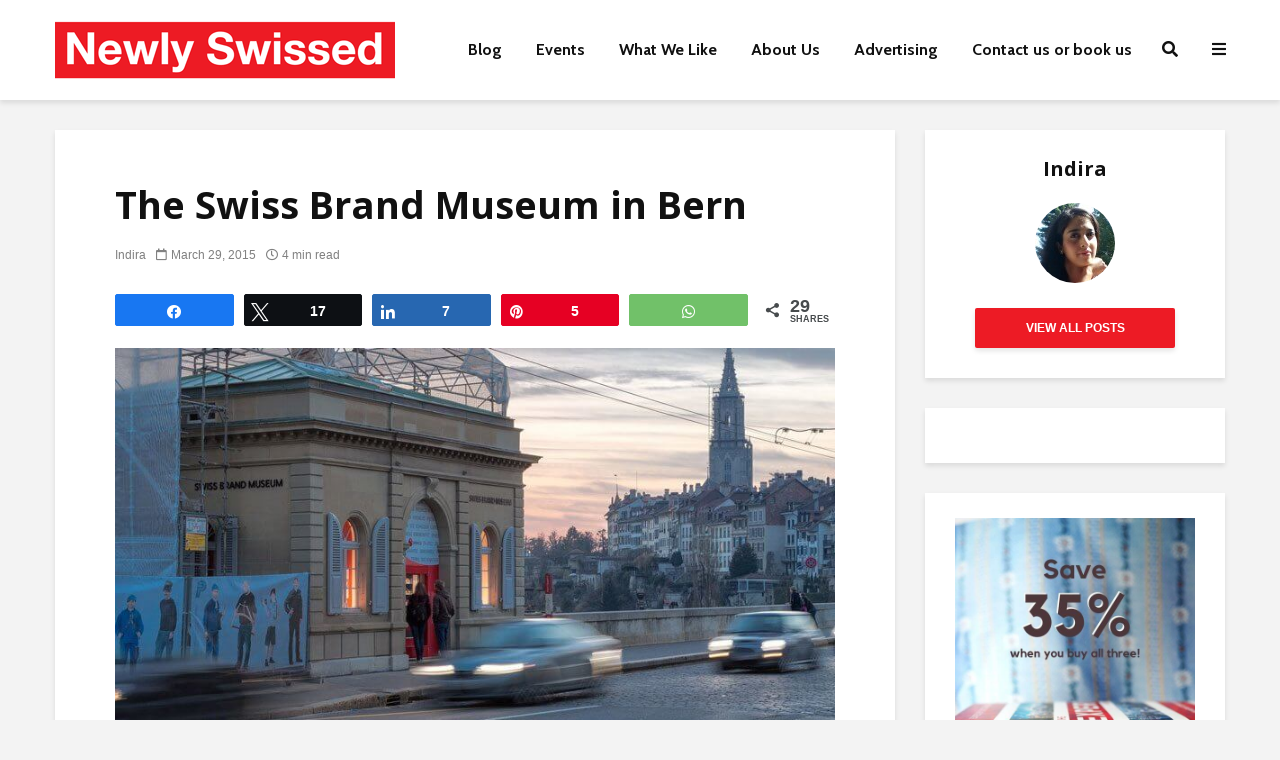

--- FILE ---
content_type: text/html; charset=UTF-8
request_url: https://www.newlyswissed.com/the-swiss-brand-museum-in-bern/
body_size: 48043
content:
<!DOCTYPE html>
<html lang="en-US" class="no-js">
<head><meta charset="UTF-8"><script>if(navigator.userAgent.match(/MSIE|Internet Explorer/i)||navigator.userAgent.match(/Trident\/7\..*?rv:11/i)){var href=document.location.href;if(!href.match(/[?&]nowprocket/)){if(href.indexOf("?")==-1){if(href.indexOf("#")==-1){document.location.href=href+"?nowprocket=1"}else{document.location.href=href.replace("#","?nowprocket=1#")}}else{if(href.indexOf("#")==-1){document.location.href=href+"&nowprocket=1"}else{document.location.href=href.replace("#","&nowprocket=1#")}}}}</script><script>(()=>{class RocketLazyLoadScripts{constructor(){this.v="2.0.4",this.userEvents=["keydown","keyup","mousedown","mouseup","mousemove","mouseover","mouseout","touchmove","touchstart","touchend","touchcancel","wheel","click","dblclick","input"],this.attributeEvents=["onblur","onclick","oncontextmenu","ondblclick","onfocus","onmousedown","onmouseenter","onmouseleave","onmousemove","onmouseout","onmouseover","onmouseup","onmousewheel","onscroll","onsubmit"]}async t(){this.i(),this.o(),/iP(ad|hone)/.test(navigator.userAgent)&&this.h(),this.u(),this.l(this),this.m(),this.k(this),this.p(this),this._(),await Promise.all([this.R(),this.L()]),this.lastBreath=Date.now(),this.S(this),this.P(),this.D(),this.O(),this.M(),await this.C(this.delayedScripts.normal),await this.C(this.delayedScripts.defer),await this.C(this.delayedScripts.async),await this.T(),await this.F(),await this.j(),await this.A(),window.dispatchEvent(new Event("rocket-allScriptsLoaded")),this.everythingLoaded=!0,this.lastTouchEnd&&await new Promise(t=>setTimeout(t,500-Date.now()+this.lastTouchEnd)),this.I(),this.H(),this.U(),this.W()}i(){this.CSPIssue=sessionStorage.getItem("rocketCSPIssue"),document.addEventListener("securitypolicyviolation",t=>{this.CSPIssue||"script-src-elem"!==t.violatedDirective||"data"!==t.blockedURI||(this.CSPIssue=!0,sessionStorage.setItem("rocketCSPIssue",!0))},{isRocket:!0})}o(){window.addEventListener("pageshow",t=>{this.persisted=t.persisted,this.realWindowLoadedFired=!0},{isRocket:!0}),window.addEventListener("pagehide",()=>{this.onFirstUserAction=null},{isRocket:!0})}h(){let t;function e(e){t=e}window.addEventListener("touchstart",e,{isRocket:!0}),window.addEventListener("touchend",function i(o){o.changedTouches[0]&&t.changedTouches[0]&&Math.abs(o.changedTouches[0].pageX-t.changedTouches[0].pageX)<10&&Math.abs(o.changedTouches[0].pageY-t.changedTouches[0].pageY)<10&&o.timeStamp-t.timeStamp<200&&(window.removeEventListener("touchstart",e,{isRocket:!0}),window.removeEventListener("touchend",i,{isRocket:!0}),"INPUT"===o.target.tagName&&"text"===o.target.type||(o.target.dispatchEvent(new TouchEvent("touchend",{target:o.target,bubbles:!0})),o.target.dispatchEvent(new MouseEvent("mouseover",{target:o.target,bubbles:!0})),o.target.dispatchEvent(new PointerEvent("click",{target:o.target,bubbles:!0,cancelable:!0,detail:1,clientX:o.changedTouches[0].clientX,clientY:o.changedTouches[0].clientY})),event.preventDefault()))},{isRocket:!0})}q(t){this.userActionTriggered||("mousemove"!==t.type||this.firstMousemoveIgnored?"keyup"===t.type||"mouseover"===t.type||"mouseout"===t.type||(this.userActionTriggered=!0,this.onFirstUserAction&&this.onFirstUserAction()):this.firstMousemoveIgnored=!0),"click"===t.type&&t.preventDefault(),t.stopPropagation(),t.stopImmediatePropagation(),"touchstart"===this.lastEvent&&"touchend"===t.type&&(this.lastTouchEnd=Date.now()),"click"===t.type&&(this.lastTouchEnd=0),this.lastEvent=t.type,t.composedPath&&t.composedPath()[0].getRootNode()instanceof ShadowRoot&&(t.rocketTarget=t.composedPath()[0]),this.savedUserEvents.push(t)}u(){this.savedUserEvents=[],this.userEventHandler=this.q.bind(this),this.userEvents.forEach(t=>window.addEventListener(t,this.userEventHandler,{passive:!1,isRocket:!0})),document.addEventListener("visibilitychange",this.userEventHandler,{isRocket:!0})}U(){this.userEvents.forEach(t=>window.removeEventListener(t,this.userEventHandler,{passive:!1,isRocket:!0})),document.removeEventListener("visibilitychange",this.userEventHandler,{isRocket:!0}),this.savedUserEvents.forEach(t=>{(t.rocketTarget||t.target).dispatchEvent(new window[t.constructor.name](t.type,t))})}m(){const t="return false",e=Array.from(this.attributeEvents,t=>"data-rocket-"+t),i="["+this.attributeEvents.join("],[")+"]",o="[data-rocket-"+this.attributeEvents.join("],[data-rocket-")+"]",s=(e,i,o)=>{o&&o!==t&&(e.setAttribute("data-rocket-"+i,o),e["rocket"+i]=new Function("event",o),e.setAttribute(i,t))};new MutationObserver(t=>{for(const n of t)"attributes"===n.type&&(n.attributeName.startsWith("data-rocket-")||this.everythingLoaded?n.attributeName.startsWith("data-rocket-")&&this.everythingLoaded&&this.N(n.target,n.attributeName.substring(12)):s(n.target,n.attributeName,n.target.getAttribute(n.attributeName))),"childList"===n.type&&n.addedNodes.forEach(t=>{if(t.nodeType===Node.ELEMENT_NODE)if(this.everythingLoaded)for(const i of[t,...t.querySelectorAll(o)])for(const t of i.getAttributeNames())e.includes(t)&&this.N(i,t.substring(12));else for(const e of[t,...t.querySelectorAll(i)])for(const t of e.getAttributeNames())this.attributeEvents.includes(t)&&s(e,t,e.getAttribute(t))})}).observe(document,{subtree:!0,childList:!0,attributeFilter:[...this.attributeEvents,...e]})}I(){this.attributeEvents.forEach(t=>{document.querySelectorAll("[data-rocket-"+t+"]").forEach(e=>{this.N(e,t)})})}N(t,e){const i=t.getAttribute("data-rocket-"+e);i&&(t.setAttribute(e,i),t.removeAttribute("data-rocket-"+e))}k(t){Object.defineProperty(HTMLElement.prototype,"onclick",{get(){return this.rocketonclick||null},set(e){this.rocketonclick=e,this.setAttribute(t.everythingLoaded?"onclick":"data-rocket-onclick","this.rocketonclick(event)")}})}S(t){function e(e,i){let o=e[i];e[i]=null,Object.defineProperty(e,i,{get:()=>o,set(s){t.everythingLoaded?o=s:e["rocket"+i]=o=s}})}e(document,"onreadystatechange"),e(window,"onload"),e(window,"onpageshow");try{Object.defineProperty(document,"readyState",{get:()=>t.rocketReadyState,set(e){t.rocketReadyState=e},configurable:!0}),document.readyState="loading"}catch(t){console.log("WPRocket DJE readyState conflict, bypassing")}}l(t){this.originalAddEventListener=EventTarget.prototype.addEventListener,this.originalRemoveEventListener=EventTarget.prototype.removeEventListener,this.savedEventListeners=[],EventTarget.prototype.addEventListener=function(e,i,o){o&&o.isRocket||!t.B(e,this)&&!t.userEvents.includes(e)||t.B(e,this)&&!t.userActionTriggered||e.startsWith("rocket-")||t.everythingLoaded?t.originalAddEventListener.call(this,e,i,o):(t.savedEventListeners.push({target:this,remove:!1,type:e,func:i,options:o}),"mouseenter"!==e&&"mouseleave"!==e||t.originalAddEventListener.call(this,e,t.savedUserEvents.push,o))},EventTarget.prototype.removeEventListener=function(e,i,o){o&&o.isRocket||!t.B(e,this)&&!t.userEvents.includes(e)||t.B(e,this)&&!t.userActionTriggered||e.startsWith("rocket-")||t.everythingLoaded?t.originalRemoveEventListener.call(this,e,i,o):t.savedEventListeners.push({target:this,remove:!0,type:e,func:i,options:o})}}J(t,e){this.savedEventListeners=this.savedEventListeners.filter(i=>{let o=i.type,s=i.target||window;return e!==o||t!==s||(this.B(o,s)&&(i.type="rocket-"+o),this.$(i),!1)})}H(){EventTarget.prototype.addEventListener=this.originalAddEventListener,EventTarget.prototype.removeEventListener=this.originalRemoveEventListener,this.savedEventListeners.forEach(t=>this.$(t))}$(t){t.remove?this.originalRemoveEventListener.call(t.target,t.type,t.func,t.options):this.originalAddEventListener.call(t.target,t.type,t.func,t.options)}p(t){let e;function i(e){return t.everythingLoaded?e:e.split(" ").map(t=>"load"===t||t.startsWith("load.")?"rocket-jquery-load":t).join(" ")}function o(o){function s(e){const s=o.fn[e];o.fn[e]=o.fn.init.prototype[e]=function(){return this[0]===window&&t.userActionTriggered&&("string"==typeof arguments[0]||arguments[0]instanceof String?arguments[0]=i(arguments[0]):"object"==typeof arguments[0]&&Object.keys(arguments[0]).forEach(t=>{const e=arguments[0][t];delete arguments[0][t],arguments[0][i(t)]=e})),s.apply(this,arguments),this}}if(o&&o.fn&&!t.allJQueries.includes(o)){const e={DOMContentLoaded:[],"rocket-DOMContentLoaded":[]};for(const t in e)document.addEventListener(t,()=>{e[t].forEach(t=>t())},{isRocket:!0});o.fn.ready=o.fn.init.prototype.ready=function(i){function s(){parseInt(o.fn.jquery)>2?setTimeout(()=>i.bind(document)(o)):i.bind(document)(o)}return"function"==typeof i&&(t.realDomReadyFired?!t.userActionTriggered||t.fauxDomReadyFired?s():e["rocket-DOMContentLoaded"].push(s):e.DOMContentLoaded.push(s)),o([])},s("on"),s("one"),s("off"),t.allJQueries.push(o)}e=o}t.allJQueries=[],o(window.jQuery),Object.defineProperty(window,"jQuery",{get:()=>e,set(t){o(t)}})}P(){const t=new Map;document.write=document.writeln=function(e){const i=document.currentScript,o=document.createRange(),s=i.parentElement;let n=t.get(i);void 0===n&&(n=i.nextSibling,t.set(i,n));const c=document.createDocumentFragment();o.setStart(c,0),c.appendChild(o.createContextualFragment(e)),s.insertBefore(c,n)}}async R(){return new Promise(t=>{this.userActionTriggered?t():this.onFirstUserAction=t})}async L(){return new Promise(t=>{document.addEventListener("DOMContentLoaded",()=>{this.realDomReadyFired=!0,t()},{isRocket:!0})})}async j(){return this.realWindowLoadedFired?Promise.resolve():new Promise(t=>{window.addEventListener("load",t,{isRocket:!0})})}M(){this.pendingScripts=[];this.scriptsMutationObserver=new MutationObserver(t=>{for(const e of t)e.addedNodes.forEach(t=>{"SCRIPT"!==t.tagName||t.noModule||t.isWPRocket||this.pendingScripts.push({script:t,promise:new Promise(e=>{const i=()=>{const i=this.pendingScripts.findIndex(e=>e.script===t);i>=0&&this.pendingScripts.splice(i,1),e()};t.addEventListener("load",i,{isRocket:!0}),t.addEventListener("error",i,{isRocket:!0}),setTimeout(i,1e3)})})})}),this.scriptsMutationObserver.observe(document,{childList:!0,subtree:!0})}async F(){await this.X(),this.pendingScripts.length?(await this.pendingScripts[0].promise,await this.F()):this.scriptsMutationObserver.disconnect()}D(){this.delayedScripts={normal:[],async:[],defer:[]},document.querySelectorAll("script[type$=rocketlazyloadscript]").forEach(t=>{t.hasAttribute("data-rocket-src")?t.hasAttribute("async")&&!1!==t.async?this.delayedScripts.async.push(t):t.hasAttribute("defer")&&!1!==t.defer||"module"===t.getAttribute("data-rocket-type")?this.delayedScripts.defer.push(t):this.delayedScripts.normal.push(t):this.delayedScripts.normal.push(t)})}async _(){await this.L();let t=[];document.querySelectorAll("script[type$=rocketlazyloadscript][data-rocket-src]").forEach(e=>{let i=e.getAttribute("data-rocket-src");if(i&&!i.startsWith("data:")){i.startsWith("//")&&(i=location.protocol+i);try{const o=new URL(i).origin;o!==location.origin&&t.push({src:o,crossOrigin:e.crossOrigin||"module"===e.getAttribute("data-rocket-type")})}catch(t){}}}),t=[...new Map(t.map(t=>[JSON.stringify(t),t])).values()],this.Y(t,"preconnect")}async G(t){if(await this.K(),!0!==t.noModule||!("noModule"in HTMLScriptElement.prototype))return new Promise(e=>{let i;function o(){(i||t).setAttribute("data-rocket-status","executed"),e()}try{if(navigator.userAgent.includes("Firefox/")||""===navigator.vendor||this.CSPIssue)i=document.createElement("script"),[...t.attributes].forEach(t=>{let e=t.nodeName;"type"!==e&&("data-rocket-type"===e&&(e="type"),"data-rocket-src"===e&&(e="src"),i.setAttribute(e,t.nodeValue))}),t.text&&(i.text=t.text),t.nonce&&(i.nonce=t.nonce),i.hasAttribute("src")?(i.addEventListener("load",o,{isRocket:!0}),i.addEventListener("error",()=>{i.setAttribute("data-rocket-status","failed-network"),e()},{isRocket:!0}),setTimeout(()=>{i.isConnected||e()},1)):(i.text=t.text,o()),i.isWPRocket=!0,t.parentNode.replaceChild(i,t);else{const i=t.getAttribute("data-rocket-type"),s=t.getAttribute("data-rocket-src");i?(t.type=i,t.removeAttribute("data-rocket-type")):t.removeAttribute("type"),t.addEventListener("load",o,{isRocket:!0}),t.addEventListener("error",i=>{this.CSPIssue&&i.target.src.startsWith("data:")?(console.log("WPRocket: CSP fallback activated"),t.removeAttribute("src"),this.G(t).then(e)):(t.setAttribute("data-rocket-status","failed-network"),e())},{isRocket:!0}),s?(t.fetchPriority="high",t.removeAttribute("data-rocket-src"),t.src=s):t.src="data:text/javascript;base64,"+window.btoa(unescape(encodeURIComponent(t.text)))}}catch(i){t.setAttribute("data-rocket-status","failed-transform"),e()}});t.setAttribute("data-rocket-status","skipped")}async C(t){const e=t.shift();return e?(e.isConnected&&await this.G(e),this.C(t)):Promise.resolve()}O(){this.Y([...this.delayedScripts.normal,...this.delayedScripts.defer,...this.delayedScripts.async],"preload")}Y(t,e){this.trash=this.trash||[];let i=!0;var o=document.createDocumentFragment();t.forEach(t=>{const s=t.getAttribute&&t.getAttribute("data-rocket-src")||t.src;if(s&&!s.startsWith("data:")){const n=document.createElement("link");n.href=s,n.rel=e,"preconnect"!==e&&(n.as="script",n.fetchPriority=i?"high":"low"),t.getAttribute&&"module"===t.getAttribute("data-rocket-type")&&(n.crossOrigin=!0),t.crossOrigin&&(n.crossOrigin=t.crossOrigin),t.integrity&&(n.integrity=t.integrity),t.nonce&&(n.nonce=t.nonce),o.appendChild(n),this.trash.push(n),i=!1}}),document.head.appendChild(o)}W(){this.trash.forEach(t=>t.remove())}async T(){try{document.readyState="interactive"}catch(t){}this.fauxDomReadyFired=!0;try{await this.K(),this.J(document,"readystatechange"),document.dispatchEvent(new Event("rocket-readystatechange")),await this.K(),document.rocketonreadystatechange&&document.rocketonreadystatechange(),await this.K(),this.J(document,"DOMContentLoaded"),document.dispatchEvent(new Event("rocket-DOMContentLoaded")),await this.K(),this.J(window,"DOMContentLoaded"),window.dispatchEvent(new Event("rocket-DOMContentLoaded"))}catch(t){console.error(t)}}async A(){try{document.readyState="complete"}catch(t){}try{await this.K(),this.J(document,"readystatechange"),document.dispatchEvent(new Event("rocket-readystatechange")),await this.K(),document.rocketonreadystatechange&&document.rocketonreadystatechange(),await this.K(),this.J(window,"load"),window.dispatchEvent(new Event("rocket-load")),await this.K(),window.rocketonload&&window.rocketonload(),await this.K(),this.allJQueries.forEach(t=>t(window).trigger("rocket-jquery-load")),await this.K(),this.J(window,"pageshow");const t=new Event("rocket-pageshow");t.persisted=this.persisted,window.dispatchEvent(t),await this.K(),window.rocketonpageshow&&window.rocketonpageshow({persisted:this.persisted})}catch(t){console.error(t)}}async K(){Date.now()-this.lastBreath>45&&(await this.X(),this.lastBreath=Date.now())}async X(){return document.hidden?new Promise(t=>setTimeout(t)):new Promise(t=>requestAnimationFrame(t))}B(t,e){return e===document&&"readystatechange"===t||(e===document&&"DOMContentLoaded"===t||(e===window&&"DOMContentLoaded"===t||(e===window&&"load"===t||e===window&&"pageshow"===t)))}static run(){(new RocketLazyLoadScripts).t()}}RocketLazyLoadScripts.run()})();</script>
	
	<meta name="viewport" content="width=device-width,initial-scale=1.0">
		<link rel="pingback" href="https://www.newlyswissed.com/xmlrpc.php">
	<link rel="profile" href="https://gmpg.org/xfn/11" />
		<meta name='robots' content='index, follow, max-image-preview:large, max-snippet:-1, max-video-preview:-1' />
	<style>img:is([sizes="auto" i], [sizes^="auto," i]) { contain-intrinsic-size: 3000px 1500px }</style>
	
<!-- Social Warfare v4.5.6 https://warfareplugins.com - BEGINNING OF OUTPUT -->
<style>
	@font-face {
		font-family: "sw-icon-font";
		src:url("https://www.newlyswissed.com/wp-content/plugins/social-warfare/assets/fonts/sw-icon-font.eot?ver=4.5.6");
		src:url("https://www.newlyswissed.com/wp-content/plugins/social-warfare/assets/fonts/sw-icon-font.eot?ver=4.5.6#iefix") format("embedded-opentype"),
		url("https://www.newlyswissed.com/wp-content/plugins/social-warfare/assets/fonts/sw-icon-font.woff?ver=4.5.6") format("woff"),
		url("https://www.newlyswissed.com/wp-content/plugins/social-warfare/assets/fonts/sw-icon-font.ttf?ver=4.5.6") format("truetype"),
		url("https://www.newlyswissed.com/wp-content/plugins/social-warfare/assets/fonts/sw-icon-font.svg?ver=4.5.6#1445203416") format("svg");
		font-weight: normal;
		font-style: normal;
		font-display:block;
	}
</style>
<!-- Social Warfare v4.5.6 https://warfareplugins.com - END OF OUTPUT -->


	<!-- This site is optimized with the Yoast SEO plugin v26.6 - https://yoast.com/wordpress/plugins/seo/ -->
	<title>The Swiss Brand Museum in Bern</title>
<link data-rocket-preload as="style" href="https://fonts.googleapis.com/css?family=Open%20Sans%3A400%2C700%7CCabin%3A400%2C700&#038;subset=latin%2Clatin-ext&#038;display=swap" rel="preload">
<link href="https://fonts.googleapis.com/css?family=Open%20Sans%3A400%2C700%7CCabin%3A400%2C700&#038;subset=latin%2Clatin-ext&#038;display=swap" media="print" onload="this.media=&#039;all&#039;" rel="stylesheet">
<noscript><link rel="stylesheet" href="https://fonts.googleapis.com/css?family=Open%20Sans%3A400%2C700%7CCabin%3A400%2C700&#038;subset=latin%2Clatin-ext&#038;display=swap"></noscript>
	<meta name="description" content="What happens when many Swiss brands come together under one roof? The Swiss Brand Museum in Bern highlights everything from Aromat to..." />
	<link rel="canonical" href="https://www.newlyswissed.com/the-swiss-brand-museum-in-bern/" />
	<meta property="og:locale" content="en_US" />
	<meta property="og:type" content="article" />
	<meta property="og:title" content="The Swiss Brand Museum in Bern" />
	<meta property="og:description" content="What happens when many Swiss brands come together under one roof? The Swiss Brand Museum in Bern highlights everything from Aromat to..." />
	<meta property="og:url" content="https://www.newlyswissed.com/the-swiss-brand-museum-in-bern/" />
	<meta property="og:site_name" content="Newly Swissed Online Magazine" />
	<meta property="article:publisher" content="https://www.facebook.com/newlyswissed" />
	<meta property="article:author" content="https://www.facebook.com/indiraatluri" />
	<meta property="article:published_time" content="2015-03-29T02:52:14+00:00" />
	<meta property="article:modified_time" content="2019-05-24T13:41:12+00:00" />
	<meta property="og:image" content="https://www.newlyswissed.com/wp-content/uploads/2015/03/Swiss-Brand-Museum-Bern-02_feature.jpg" />
	<meta property="og:image:width" content="800" />
	<meta property="og:image:height" content="490" />
	<meta property="og:image:type" content="image/jpeg" />
	<meta name="author" content="Indira" />
	<meta name="twitter:card" content="summary_large_image" />
	<meta name="twitter:creator" content="@newlyswissed" />
	<meta name="twitter:site" content="@newlyswissed" />
	<script type="application/ld+json" class="yoast-schema-graph">{"@context":"https://schema.org","@graph":[{"@type":["Article","BlogPosting"],"@id":"https://www.newlyswissed.com/the-swiss-brand-museum-in-bern/#article","isPartOf":{"@id":"https://www.newlyswissed.com/the-swiss-brand-museum-in-bern/"},"author":{"name":"Indira","@id":"https://www.newlyswissed.com/#/schema/person/8ae7a4c182439a07e592c26821affce9"},"headline":"The Swiss Brand Museum in Bern","datePublished":"2015-03-29T02:52:14+00:00","dateModified":"2019-05-24T13:41:12+00:00","mainEntityOfPage":{"@id":"https://www.newlyswissed.com/the-swiss-brand-museum-in-bern/"},"wordCount":674,"commentCount":3,"publisher":{"@id":"https://www.newlyswissed.com/#organization"},"image":{"@id":"https://www.newlyswissed.com/the-swiss-brand-museum-in-bern/#primaryimage"},"thumbnailUrl":"https://www.newlyswissed.com/wp-content/uploads/2015/03/Swiss-Brand-Museum-Bern-02_feature.jpg","keywords":["bern","brands","museum"],"articleSection":["Everyday Life"],"inLanguage":"en-US","potentialAction":[{"@type":"CommentAction","name":"Comment","target":["https://www.newlyswissed.com/the-swiss-brand-museum-in-bern/#respond"]}]},{"@type":"WebPage","@id":"https://www.newlyswissed.com/the-swiss-brand-museum-in-bern/","url":"https://www.newlyswissed.com/the-swiss-brand-museum-in-bern/","name":"The Swiss Brand Museum in Bern","isPartOf":{"@id":"https://www.newlyswissed.com/#website"},"primaryImageOfPage":{"@id":"https://www.newlyswissed.com/the-swiss-brand-museum-in-bern/#primaryimage"},"image":{"@id":"https://www.newlyswissed.com/the-swiss-brand-museum-in-bern/#primaryimage"},"thumbnailUrl":"https://www.newlyswissed.com/wp-content/uploads/2015/03/Swiss-Brand-Museum-Bern-02_feature.jpg","datePublished":"2015-03-29T02:52:14+00:00","dateModified":"2019-05-24T13:41:12+00:00","description":"What happens when many Swiss brands come together under one roof? The Swiss Brand Museum in Bern highlights everything from Aromat to...","breadcrumb":{"@id":"https://www.newlyswissed.com/the-swiss-brand-museum-in-bern/#breadcrumb"},"inLanguage":"en-US","potentialAction":[{"@type":"ReadAction","target":["https://www.newlyswissed.com/the-swiss-brand-museum-in-bern/"]}]},{"@type":"ImageObject","inLanguage":"en-US","@id":"https://www.newlyswissed.com/the-swiss-brand-museum-in-bern/#primaryimage","url":"https://www.newlyswissed.com/wp-content/uploads/2015/03/Swiss-Brand-Museum-Bern-02_feature.jpg","contentUrl":"https://www.newlyswissed.com/wp-content/uploads/2015/03/Swiss-Brand-Museum-Bern-02_feature.jpg","width":"800","height":"490","caption":"Swiss Brand Museum Bern"},{"@type":"BreadcrumbList","@id":"https://www.newlyswissed.com/the-swiss-brand-museum-in-bern/#breadcrumb","itemListElement":[{"@type":"ListItem","position":1,"name":"Home","item":"https://www.newlyswissed.com/"},{"@type":"ListItem","position":2,"name":"The Swiss Brand Museum in Bern"}]},{"@type":"WebSite","@id":"https://www.newlyswissed.com/#website","url":"https://www.newlyswissed.com/","name":"Newly Swissed Online Magazine","description":"Switzerland Facts, Food, and Hidden Gems","publisher":{"@id":"https://www.newlyswissed.com/#organization"},"potentialAction":[{"@type":"SearchAction","target":{"@type":"EntryPoint","urlTemplate":"https://www.newlyswissed.com/?s={search_term_string}"},"query-input":{"@type":"PropertyValueSpecification","valueRequired":true,"valueName":"search_term_string"}}],"inLanguage":"en-US"},{"@type":"Organization","@id":"https://www.newlyswissed.com/#organization","name":"Newly Swissed GmbH","url":"https://www.newlyswissed.com/","logo":{"@type":"ImageObject","inLanguage":"en-US","@id":"https://www.newlyswissed.com/#/schema/logo/image/","url":"https://www.newlyswissed.com/wp-content/uploads/2015/04/logo_500x500.jpg","contentUrl":"https://www.newlyswissed.com/wp-content/uploads/2015/04/logo_500x500.jpg","width":"500","height":"500","caption":"Newly Swissed GmbH"},"image":{"@id":"https://www.newlyswissed.com/#/schema/logo/image/"},"sameAs":["https://www.facebook.com/newlyswissed","https://x.com/newlyswissed","https://www.instagram.com/newlyswissed","https://www.linkedin.com/company/newly-swissed","https://www.pinterest.com/newlyswissed","https://www.youtube.com/user/newlyswissed","https://en.wikipedia.org/wiki/Newly_Swissed"]},{"@type":"Person","@id":"https://www.newlyswissed.com/#/schema/person/8ae7a4c182439a07e592c26821affce9","name":"Indira","image":{"@type":"ImageObject","inLanguage":"en-US","@id":"https://www.newlyswissed.com/#/schema/person/image/","url":"https://secure.gravatar.com/avatar/580c9b7483a11f1baeaeb660b0c48875ae456cfe78998d6b7e61be3eaeb73721?s=96&d=mm&r=g","contentUrl":"https://secure.gravatar.com/avatar/580c9b7483a11f1baeaeb660b0c48875ae456cfe78998d6b7e61be3eaeb73721?s=96&d=mm&r=g","caption":"Indira"},"description":"An Indian citizen married to a Swiss, Indira is a published journalist based in Bern. She is very enthusiastic about Switzerland's culture and traditions.","sameAs":["https://www.facebook.com/indiraatluri"],"url":"https://www.newlyswissed.com/author/indira/"}]}</script>
	<!-- / Yoast SEO plugin. -->


<link rel='dns-prefetch' href='//scripts.mediavine.com' />
<link rel='dns-prefetch' href='//fonts.googleapis.com' />
<link rel='dns-prefetch' href='//use.fontawesome.com' />
<link href='https://fonts.gstatic.com' crossorigin rel='preconnect' />
<link rel="alternate" type="application/rss+xml" title="Newly Swissed Online Magazine &raquo; Feed" href="https://www.newlyswissed.com/feed/" />
<link rel="alternate" type="application/rss+xml" title="Newly Swissed Online Magazine &raquo; Comments Feed" href="https://www.newlyswissed.com/comments/feed/" />

<!-- This site is optimized with the Schema Premium ver.1.2.7.2 - https://schema.press -->
<script type="application/ld+json" class="schema-premium">[{"@context":"https:\/\/schema.org","@type":"BlogPosting","image":{"@type":"ImageObject","url":"https:\/\/www.newlyswissed.com\/wp-content\/uploads\/2015\/03\/Swiss-Brand-Museum-Bern-02_feature.jpg","contentUrl":"https:\/\/www.newlyswissed.com\/wp-content\/uploads\/2015\/03\/Swiss-Brand-Museum-Bern-02_feature.jpg","width":1200,"height":490,"alternativeHeadline":"Swiss Brand Museum Bern","name":"swiss-brand-museum-bern-02_feature","headline":"Swiss Brand Museum Bern","uploadDate":"2015-03-13 13:54:03","dateModified":"2015-03-13 13:54:48","encodingFormat":"image\/jpeg"},"url":"https:\/\/www.newlyswissed.com\/the-swiss-brand-museum-in-bern\/","mainEntityOfPage":{"@type":"WebPage","@id":"https:\/\/www.newlyswissed.com\/the-swiss-brand-museum-in-bern\/#webpage"},"description":"What happens when many Swiss brands come together under one roof? The Swiss Brand Museum in Bern highlights everything from Aromat to Victorinox...","headline":"The Swiss Brand Museum in Bern","datePublished":"2015-03-29T03:52:14+02:00","dateModified":"2019-05-24T14:41:12+02:00","dateCreated":"2015-03-29T03:52:14+02:00","publisher":{"@type":"Organization","@id":"https:\/\/www.newlyswissed.com#organization","url":"https:\/\/www.newlyswissed.com","name":"Newly Swissed GmbH","description":"Switzerland Facts, Food, and Hidden Gems","logo":{"@type":"ImageObject","@id":"https:\/\/www.newlyswissed.com#logo","url":"https:\/\/www.newlyswissed.com\/wp-content\/uploads\/2017\/12\/Newly-Swissed-Logo_web.png","width":600,"height":60},"image":{"@type":"ImageObject","@id":"https:\/\/www.newlyswissed.com#logo","url":"https:\/\/www.newlyswissed.com\/wp-content\/uploads\/2017\/12\/Newly-Swissed-Logo_web.png","width":600,"height":60},"sameAs":["https:\/\/www.facebook.com\/newlyswissed\/","https:\/\/twitter.com\/newlyswissed","https:\/\/www.instagram.com\/newlyswissed\/","https:\/\/www.youtube.com\/user\/newlyswissed","https:\/\/www.linkedin.com\/company\/newly-swissed","https:\/\/pinterest.com\/newlyswissed\/"]},"keywords":"bern, brands, museum","author":{"@type":"Person","name":"Indira","description":"An Indian citizen married to a Swiss, Indira is a published journalist based in Bern. She is very enthusiastic about Switzerland's culture and traditions.","sameAs":["https:\/\/www.facebook.com\/indiraatluri"]},"@id":"https:\/\/www.newlyswissed.com\/the-swiss-brand-museum-in-bern#blogposting"}]</script><!-- Schema Premium Plugin -->

<link rel="alternate" type="text/calendar" title="Newly Swissed Online Magazine &raquo; iCal Feed" href="https://www.newlyswissed.com/events/?ical=1" />
<link rel="alternate" type="application/rss+xml" title="Newly Swissed Online Magazine &raquo; The Swiss Brand Museum in Bern Comments Feed" href="https://www.newlyswissed.com/the-swiss-brand-museum-in-bern/feed/" />
<script type="rocketlazyloadscript">(()=>{"use strict";const e=[400,500,600,700,800,900],t=e=>`wprm-min-${e}`,n=e=>`wprm-max-${e}`,s=new Set,o="ResizeObserver"in window,r=o?new ResizeObserver((e=>{for(const t of e)c(t.target)})):null,i=.5/(window.devicePixelRatio||1);function c(s){const o=s.getBoundingClientRect().width||0;for(let r=0;r<e.length;r++){const c=e[r],a=o<=c+i;o>c+i?s.classList.add(t(c)):s.classList.remove(t(c)),a?s.classList.add(n(c)):s.classList.remove(n(c))}}function a(e){s.has(e)||(s.add(e),r&&r.observe(e),c(e))}!function(e=document){e.querySelectorAll(".wprm-recipe").forEach(a)}();if(new MutationObserver((e=>{for(const t of e)for(const e of t.addedNodes)e instanceof Element&&(e.matches?.(".wprm-recipe")&&a(e),e.querySelectorAll?.(".wprm-recipe").forEach(a))})).observe(document.documentElement,{childList:!0,subtree:!0}),!o){let e=0;addEventListener("resize",(()=>{e&&cancelAnimationFrame(e),e=requestAnimationFrame((()=>s.forEach(c)))}),{passive:!0})}})();</script><link rel='stylesheet' id='wprm-public-css' href='https://www.newlyswissed.com/wp-content/plugins/wp-recipe-maker/dist/public-modern.css?ver=10.1.1' type='text/css' media='all' />
<link rel='stylesheet' id='tribe-events-pro-mini-calendar-block-styles-css' href='https://www.newlyswissed.com/wp-content/plugins/events-calendar-pro/src/resources/css/tribe-events-pro-mini-calendar-block.min.css?ver=5.14.3' type='text/css' media='all' />
<style id='wp-emoji-styles-inline-css' type='text/css'>

	img.wp-smiley, img.emoji {
		display: inline !important;
		border: none !important;
		box-shadow: none !important;
		height: 1em !important;
		width: 1em !important;
		margin: 0 0.07em !important;
		vertical-align: -0.1em !important;
		background: none !important;
		padding: 0 !important;
	}
</style>
<link rel='stylesheet' id='wp-block-library-css' href='https://www.newlyswissed.com/wp-includes/css/dist/block-library/style.min.css?ver=6.8.3' type='text/css' media='all' />
<style id='classic-theme-styles-inline-css' type='text/css'>
/*! This file is auto-generated */
.wp-block-button__link{color:#fff;background-color:#32373c;border-radius:9999px;box-shadow:none;text-decoration:none;padding:calc(.667em + 2px) calc(1.333em + 2px);font-size:1.125em}.wp-block-file__button{background:#32373c;color:#fff;text-decoration:none}
</style>
<link rel='stylesheet' id='ugb-style-css-v2-css' href='https://www.newlyswissed.com/wp-content/plugins/stackable-ultimate-gutenberg-blocks-premium/dist/deprecated/frontend_blocks_deprecated_v2.css?ver=3.19.1' type='text/css' media='all' />
<style id='ugb-style-css-v2-inline-css' type='text/css'>
:root {--stk-block-width-default-detected: 770px;}
:root {
			--content-width: 770px;
		}
</style>
<link rel='stylesheet' id='ugb-style-css-premium-v2-css' href='https://www.newlyswissed.com/wp-content/plugins/stackable-ultimate-gutenberg-blocks-premium/dist/deprecated/frontend_blocks_deprecated_v2__premium_only.css?ver=3.19.1' type='text/css' media='all' />
<link rel='stylesheet' id='ultimate_blocks-cgb-style-css-css' href='https://www.newlyswissed.com/wp-content/plugins/ultimate-blocks/dist/blocks.style.build.css?ver=3.4.9' type='text/css' media='all' />
<link rel='stylesheet' id='rmb-recipe-block-css' href='https://www.newlyswissed.com/wp-content/plugins/recipe-block/build/recipe-block.css?ver=bbe54c36d5a1187d0051930f03b9ff57' type='text/css' media='all' />
<link rel='stylesheet' id='edd-blocks-css' href='https://www.newlyswissed.com/wp-content/plugins/easy-digital-downloads/includes/blocks/assets/css/edd-blocks.css?ver=3.6.0' type='text/css' media='all' />
<style id='font-awesome-svg-styles-default-inline-css' type='text/css'>
.svg-inline--fa {
  display: inline-block;
  height: 1em;
  overflow: visible;
  vertical-align: -.125em;
}
</style>
<link rel='stylesheet' id='font-awesome-svg-styles-css' href='https://www.newlyswissed.com/wp-content/uploads/font-awesome/v5.15.4/css/svg-with-js.css' type='text/css' media='all' />
<style id='font-awesome-svg-styles-inline-css' type='text/css'>
   .wp-block-font-awesome-icon svg::before,
   .wp-rich-text-font-awesome-icon svg::before {content: unset;}
</style>
<style id='global-styles-inline-css' type='text/css'>
:root{--wp--preset--aspect-ratio--square: 1;--wp--preset--aspect-ratio--4-3: 4/3;--wp--preset--aspect-ratio--3-4: 3/4;--wp--preset--aspect-ratio--3-2: 3/2;--wp--preset--aspect-ratio--2-3: 2/3;--wp--preset--aspect-ratio--16-9: 16/9;--wp--preset--aspect-ratio--9-16: 9/16;--wp--preset--color--black: #000000;--wp--preset--color--cyan-bluish-gray: #abb8c3;--wp--preset--color--white: #ffffff;--wp--preset--color--pale-pink: #f78da7;--wp--preset--color--vivid-red: #cf2e2e;--wp--preset--color--luminous-vivid-orange: #ff6900;--wp--preset--color--luminous-vivid-amber: #fcb900;--wp--preset--color--light-green-cyan: #7bdcb5;--wp--preset--color--vivid-green-cyan: #00d084;--wp--preset--color--pale-cyan-blue: #8ed1fc;--wp--preset--color--vivid-cyan-blue: #0693e3;--wp--preset--color--vivid-purple: #9b51e0;--wp--preset--color--gridlove-acc: #ed1b25;--wp--preset--color--gridlove-meta: #818181;--wp--preset--color--gridlove-txt: #000000;--wp--preset--color--gridlove-bg: #ffffff;--wp--preset--color--gridlove-highlight-acc: #444444;--wp--preset--color--gridlove-highlight-txt: #ffffff;--wp--preset--color--gridlove-highlight-bg: #083b5c;--wp--preset--gradient--vivid-cyan-blue-to-vivid-purple: linear-gradient(135deg,rgba(6,147,227,1) 0%,rgb(155,81,224) 100%);--wp--preset--gradient--light-green-cyan-to-vivid-green-cyan: linear-gradient(135deg,rgb(122,220,180) 0%,rgb(0,208,130) 100%);--wp--preset--gradient--luminous-vivid-amber-to-luminous-vivid-orange: linear-gradient(135deg,rgba(252,185,0,1) 0%,rgba(255,105,0,1) 100%);--wp--preset--gradient--luminous-vivid-orange-to-vivid-red: linear-gradient(135deg,rgba(255,105,0,1) 0%,rgb(207,46,46) 100%);--wp--preset--gradient--very-light-gray-to-cyan-bluish-gray: linear-gradient(135deg,rgb(238,238,238) 0%,rgb(169,184,195) 100%);--wp--preset--gradient--cool-to-warm-spectrum: linear-gradient(135deg,rgb(74,234,220) 0%,rgb(151,120,209) 20%,rgb(207,42,186) 40%,rgb(238,44,130) 60%,rgb(251,105,98) 80%,rgb(254,248,76) 100%);--wp--preset--gradient--blush-light-purple: linear-gradient(135deg,rgb(255,206,236) 0%,rgb(152,150,240) 100%);--wp--preset--gradient--blush-bordeaux: linear-gradient(135deg,rgb(254,205,165) 0%,rgb(254,45,45) 50%,rgb(107,0,62) 100%);--wp--preset--gradient--luminous-dusk: linear-gradient(135deg,rgb(255,203,112) 0%,rgb(199,81,192) 50%,rgb(65,88,208) 100%);--wp--preset--gradient--pale-ocean: linear-gradient(135deg,rgb(255,245,203) 0%,rgb(182,227,212) 50%,rgb(51,167,181) 100%);--wp--preset--gradient--electric-grass: linear-gradient(135deg,rgb(202,248,128) 0%,rgb(113,206,126) 100%);--wp--preset--gradient--midnight: linear-gradient(135deg,rgb(2,3,129) 0%,rgb(40,116,252) 100%);--wp--preset--font-size--small: 12.8px;--wp--preset--font-size--medium: 20px;--wp--preset--font-size--large: 20.8px;--wp--preset--font-size--x-large: 42px;--wp--preset--font-size--normal: 16px;--wp--preset--font-size--huge: 27.2px;--wp--preset--spacing--20: 0.44rem;--wp--preset--spacing--30: 0.67rem;--wp--preset--spacing--40: 1rem;--wp--preset--spacing--50: 1.5rem;--wp--preset--spacing--60: 2.25rem;--wp--preset--spacing--70: 3.38rem;--wp--preset--spacing--80: 5.06rem;--wp--preset--shadow--natural: 6px 6px 9px rgba(0, 0, 0, 0.2);--wp--preset--shadow--deep: 12px 12px 50px rgba(0, 0, 0, 0.4);--wp--preset--shadow--sharp: 6px 6px 0px rgba(0, 0, 0, 0.2);--wp--preset--shadow--outlined: 6px 6px 0px -3px rgba(255, 255, 255, 1), 6px 6px rgba(0, 0, 0, 1);--wp--preset--shadow--crisp: 6px 6px 0px rgba(0, 0, 0, 1);}:where(.is-layout-flex){gap: 0.5em;}:where(.is-layout-grid){gap: 0.5em;}body .is-layout-flex{display: flex;}.is-layout-flex{flex-wrap: wrap;align-items: center;}.is-layout-flex > :is(*, div){margin: 0;}body .is-layout-grid{display: grid;}.is-layout-grid > :is(*, div){margin: 0;}:where(.wp-block-columns.is-layout-flex){gap: 2em;}:where(.wp-block-columns.is-layout-grid){gap: 2em;}:where(.wp-block-post-template.is-layout-flex){gap: 1.25em;}:where(.wp-block-post-template.is-layout-grid){gap: 1.25em;}.has-black-color{color: var(--wp--preset--color--black) !important;}.has-cyan-bluish-gray-color{color: var(--wp--preset--color--cyan-bluish-gray) !important;}.has-white-color{color: var(--wp--preset--color--white) !important;}.has-pale-pink-color{color: var(--wp--preset--color--pale-pink) !important;}.has-vivid-red-color{color: var(--wp--preset--color--vivid-red) !important;}.has-luminous-vivid-orange-color{color: var(--wp--preset--color--luminous-vivid-orange) !important;}.has-luminous-vivid-amber-color{color: var(--wp--preset--color--luminous-vivid-amber) !important;}.has-light-green-cyan-color{color: var(--wp--preset--color--light-green-cyan) !important;}.has-vivid-green-cyan-color{color: var(--wp--preset--color--vivid-green-cyan) !important;}.has-pale-cyan-blue-color{color: var(--wp--preset--color--pale-cyan-blue) !important;}.has-vivid-cyan-blue-color{color: var(--wp--preset--color--vivid-cyan-blue) !important;}.has-vivid-purple-color{color: var(--wp--preset--color--vivid-purple) !important;}.has-black-background-color{background-color: var(--wp--preset--color--black) !important;}.has-cyan-bluish-gray-background-color{background-color: var(--wp--preset--color--cyan-bluish-gray) !important;}.has-white-background-color{background-color: var(--wp--preset--color--white) !important;}.has-pale-pink-background-color{background-color: var(--wp--preset--color--pale-pink) !important;}.has-vivid-red-background-color{background-color: var(--wp--preset--color--vivid-red) !important;}.has-luminous-vivid-orange-background-color{background-color: var(--wp--preset--color--luminous-vivid-orange) !important;}.has-luminous-vivid-amber-background-color{background-color: var(--wp--preset--color--luminous-vivid-amber) !important;}.has-light-green-cyan-background-color{background-color: var(--wp--preset--color--light-green-cyan) !important;}.has-vivid-green-cyan-background-color{background-color: var(--wp--preset--color--vivid-green-cyan) !important;}.has-pale-cyan-blue-background-color{background-color: var(--wp--preset--color--pale-cyan-blue) !important;}.has-vivid-cyan-blue-background-color{background-color: var(--wp--preset--color--vivid-cyan-blue) !important;}.has-vivid-purple-background-color{background-color: var(--wp--preset--color--vivid-purple) !important;}.has-black-border-color{border-color: var(--wp--preset--color--black) !important;}.has-cyan-bluish-gray-border-color{border-color: var(--wp--preset--color--cyan-bluish-gray) !important;}.has-white-border-color{border-color: var(--wp--preset--color--white) !important;}.has-pale-pink-border-color{border-color: var(--wp--preset--color--pale-pink) !important;}.has-vivid-red-border-color{border-color: var(--wp--preset--color--vivid-red) !important;}.has-luminous-vivid-orange-border-color{border-color: var(--wp--preset--color--luminous-vivid-orange) !important;}.has-luminous-vivid-amber-border-color{border-color: var(--wp--preset--color--luminous-vivid-amber) !important;}.has-light-green-cyan-border-color{border-color: var(--wp--preset--color--light-green-cyan) !important;}.has-vivid-green-cyan-border-color{border-color: var(--wp--preset--color--vivid-green-cyan) !important;}.has-pale-cyan-blue-border-color{border-color: var(--wp--preset--color--pale-cyan-blue) !important;}.has-vivid-cyan-blue-border-color{border-color: var(--wp--preset--color--vivid-cyan-blue) !important;}.has-vivid-purple-border-color{border-color: var(--wp--preset--color--vivid-purple) !important;}.has-vivid-cyan-blue-to-vivid-purple-gradient-background{background: var(--wp--preset--gradient--vivid-cyan-blue-to-vivid-purple) !important;}.has-light-green-cyan-to-vivid-green-cyan-gradient-background{background: var(--wp--preset--gradient--light-green-cyan-to-vivid-green-cyan) !important;}.has-luminous-vivid-amber-to-luminous-vivid-orange-gradient-background{background: var(--wp--preset--gradient--luminous-vivid-amber-to-luminous-vivid-orange) !important;}.has-luminous-vivid-orange-to-vivid-red-gradient-background{background: var(--wp--preset--gradient--luminous-vivid-orange-to-vivid-red) !important;}.has-very-light-gray-to-cyan-bluish-gray-gradient-background{background: var(--wp--preset--gradient--very-light-gray-to-cyan-bluish-gray) !important;}.has-cool-to-warm-spectrum-gradient-background{background: var(--wp--preset--gradient--cool-to-warm-spectrum) !important;}.has-blush-light-purple-gradient-background{background: var(--wp--preset--gradient--blush-light-purple) !important;}.has-blush-bordeaux-gradient-background{background: var(--wp--preset--gradient--blush-bordeaux) !important;}.has-luminous-dusk-gradient-background{background: var(--wp--preset--gradient--luminous-dusk) !important;}.has-pale-ocean-gradient-background{background: var(--wp--preset--gradient--pale-ocean) !important;}.has-electric-grass-gradient-background{background: var(--wp--preset--gradient--electric-grass) !important;}.has-midnight-gradient-background{background: var(--wp--preset--gradient--midnight) !important;}.has-small-font-size{font-size: var(--wp--preset--font-size--small) !important;}.has-medium-font-size{font-size: var(--wp--preset--font-size--medium) !important;}.has-large-font-size{font-size: var(--wp--preset--font-size--large) !important;}.has-x-large-font-size{font-size: var(--wp--preset--font-size--x-large) !important;}
:where(.wp-block-post-template.is-layout-flex){gap: 1.25em;}:where(.wp-block-post-template.is-layout-grid){gap: 1.25em;}
:where(.wp-block-columns.is-layout-flex){gap: 2em;}:where(.wp-block-columns.is-layout-grid){gap: 2em;}
:root :where(.wp-block-pullquote){font-size: 1.5em;line-height: 1.6;}
</style>
<link rel='stylesheet' id='dashicons-css' href='https://www.newlyswissed.com/wp-includes/css/dashicons.min.css?ver=6.8.3' type='text/css' media='all' />
<link rel='stylesheet' id='admin-bar-css' href='https://www.newlyswissed.com/wp-includes/css/admin-bar.min.css?ver=6.8.3' type='text/css' media='all' />
<style id='admin-bar-inline-css' type='text/css'>

    /* Hide CanvasJS credits for P404 charts specifically */
    #p404RedirectChart .canvasjs-chart-credit {
        display: none !important;
    }
    
    #p404RedirectChart canvas {
        border-radius: 6px;
    }

    .p404-redirect-adminbar-weekly-title {
        font-weight: bold;
        font-size: 14px;
        color: #fff;
        margin-bottom: 6px;
    }

    #wpadminbar #wp-admin-bar-p404_free_top_button .ab-icon:before {
        content: "\f103";
        color: #dc3545;
        top: 3px;
    }
    
    #wp-admin-bar-p404_free_top_button .ab-item {
        min-width: 80px !important;
        padding: 0px !important;
    }
    
    /* Ensure proper positioning and z-index for P404 dropdown */
    .p404-redirect-adminbar-dropdown-wrap { 
        min-width: 0; 
        padding: 0;
        position: static !important;
    }
    
    #wpadminbar #wp-admin-bar-p404_free_top_button_dropdown {
        position: static !important;
    }
    
    #wpadminbar #wp-admin-bar-p404_free_top_button_dropdown .ab-item {
        padding: 0 !important;
        margin: 0 !important;
    }
    
    .p404-redirect-dropdown-container {
        min-width: 340px;
        padding: 18px 18px 12px 18px;
        background: #23282d !important;
        color: #fff;
        border-radius: 12px;
        box-shadow: 0 8px 32px rgba(0,0,0,0.25);
        margin-top: 10px;
        position: relative !important;
        z-index: 999999 !important;
        display: block !important;
        border: 1px solid #444;
    }
    
    /* Ensure P404 dropdown appears on hover */
    #wpadminbar #wp-admin-bar-p404_free_top_button .p404-redirect-dropdown-container { 
        display: none !important;
    }
    
    #wpadminbar #wp-admin-bar-p404_free_top_button:hover .p404-redirect-dropdown-container { 
        display: block !important;
    }
    
    #wpadminbar #wp-admin-bar-p404_free_top_button:hover #wp-admin-bar-p404_free_top_button_dropdown .p404-redirect-dropdown-container {
        display: block !important;
    }
    
    .p404-redirect-card {
        background: #2c3338;
        border-radius: 8px;
        padding: 18px 18px 12px 18px;
        box-shadow: 0 2px 8px rgba(0,0,0,0.07);
        display: flex;
        flex-direction: column;
        align-items: flex-start;
        border: 1px solid #444;
    }
    
    .p404-redirect-btn {
        display: inline-block;
        background: #dc3545;
        color: #fff !important;
        font-weight: bold;
        padding: 5px 22px;
        border-radius: 8px;
        text-decoration: none;
        font-size: 17px;
        transition: background 0.2s, box-shadow 0.2s;
        margin-top: 8px;
        box-shadow: 0 2px 8px rgba(220,53,69,0.15);
        text-align: center;
        line-height: 1.6;
    }
    
    .p404-redirect-btn:hover {
        background: #c82333;
        color: #fff !important;
        box-shadow: 0 4px 16px rgba(220,53,69,0.25);
    }
    
    /* Prevent conflicts with other admin bar dropdowns */
    #wpadminbar .ab-top-menu > li:hover > .ab-item,
    #wpadminbar .ab-top-menu > li.hover > .ab-item {
        z-index: auto;
    }
    
    #wpadminbar #wp-admin-bar-p404_free_top_button:hover > .ab-item {
        z-index: 999998 !important;
    }
    
</style>
<link rel='stylesheet' id='mks_shortcodes_simple_line_icons-css' href='https://www.newlyswissed.com/wp-content/plugins/meks-flexible-shortcodes/css/simple-line/simple-line-icons.css?ver=1.3.8' type='text/css' media='screen' />
<link rel='stylesheet' id='mks_shortcodes_css-css' href='https://www.newlyswissed.com/wp-content/plugins/meks-flexible-shortcodes/css/style.css?ver=1.3.8' type='text/css' media='screen' />
<link rel='stylesheet' id='seo-repair-kit-css' href='https://www.newlyswissed.com/wp-content/plugins/seo-repair-kit/public/css/seo-repair-kit-public.css?ver=2.0.0' type='text/css' media='all' />
<link rel='stylesheet' id='ub-extension-style-css-css' href='https://www.newlyswissed.com/wp-content/plugins/ultimate-blocks/src/extensions/style.css?ver=6.8.3' type='text/css' media='all' />
<link rel='stylesheet' id='edd-styles-css' href='https://www.newlyswissed.com/wp-content/plugins/easy-digital-downloads/assets/css/edd.min.css?ver=3.6.0' type='text/css' media='all' />
<link rel='stylesheet' id='cmplz-general-css' href='https://www.newlyswissed.com/wp-content/plugins/complianz-gdpr/assets/css/cookieblocker.min.css?ver=1764741486' type='text/css' media='all' />
<link rel='stylesheet' id='extendify-utility-styles-css' href='https://www.newlyswissed.com/wp-content/plugins/extendify/public/build/utility-minimum.css?ver=6.8.3' type='text/css' media='all' />
<link rel='stylesheet' id='social_warfare-css' href='https://www.newlyswissed.com/wp-content/plugins/social-warfare/assets/css/style.min.css?ver=4.5.6' type='text/css' media='all' />

<link rel='stylesheet' id='gridlove-main-css' href='https://www.newlyswissed.com/wp-content/themes/gridlove/assets/css/min.css?ver=2.0' type='text/css' media='all' />
<style id='gridlove-main-inline-css' type='text/css'>
body{font-size: 16px;}h1, .h1 {font-size: 38px;}h2, .h2,.col-lg-12 .gridlove-post-b .h3 {font-size: 22px;}h3, .h3 {font-size: 22px;}h4, .h4 {font-size: 20px;}h5, .h5 {font-size: 18px;}h6, .h6 {font-size: 16px;}.widget, .gridlove-header-responsive .sub-menu, .gridlove-site-header .sub-menu{font-size: 14px;}.gridlove-main-navigation {font-size: 16px;}.gridlove-post {font-size: 14px;}body{background-color: #f3f3f3;color: #000000;font-family: Arial, Helvetica, sans-serif;font-weight: 400;}h1, h2, h3, h4, h5, h6,.h1, .h2, .h3, .h4, .h5, .h6,blockquote,thead td,.comment-author b,q:before,#bbpress-forums .bbp-forum-title, #bbpress-forums .bbp-topic-permalink{color: #111111;font-family: 'Open Sans';font-weight: 700;}.gridlove-main-nav a,.gridlove-posts-widget a{font-family: 'Cabin';font-weight: 700;}.gridlove-header-top{background-color: #222222;color: #dddddd;}.gridlove-header-top a{color: #dddddd;}.gridlove-header-top a:hover{color: #ffffff;}.gridlove-header-wrapper,.gridlove-header-middle .sub-menu,.gridlove-header-responsive,.gridlove-header-responsive .sub-menu{background-color:#ffffff; }.gridlove-header-middle,.gridlove-header-middle a,.gridlove-header-responsive,.gridlove-header-responsive a{color: #111111;}.gridlove-header-middle a:hover,.gridlove-header-middle .gridlove-sidebar-action:hover,.gridlove-header-middle .gridlove-actions-button > span:hover,.gridlove-header-middle .current_page_item > a,.gridlove-header-middle .current_page_ancestor > a,.gridlove-header-middle .current-menu-item > a,.gridlove-header-middle .current-menu-ancestor > a,.gridlove-header-middle .gridlove-category-menu article:hover a,.gridlove-header-responsive a:hover{color: #ed1b24;}.gridlove-header-middle .active>span,.gridlove-header-middle .gridlove-main-nav>li.menu-item-has-children:hover>a,.gridlove-header-middle .gridlove-social-icons:hover>span,.gridlove-header-responsive .active>span{background-color: rgba(17,17,17,0.05)}.gridlove-header-middle .gridlove-button-search{background-color: #ed1b24;}.gridlove-header-middle .gridlove-search-form input{border-color: rgba(17,17,17,0.1)}.gridlove-header-middle .sub-menu,.gridlove-header-responsive .sub-menu{border-top: 1px solid rgba(17,17,17,0.05)}.gridlove-header-middle{height: 100px;}.gridlove-logo{max-height: 100px;}.gridlove-branding-bg{background:#f0233b;}.gridlove-header-responsive .gridlove-actions-button:hover >span{color:#ed1b24;}.gridlove-sidebar-action .gridlove-bars:before,.gridlove-sidebar-action .gridlove-bars:after{background:#111111;}.gridlove-sidebar-action:hover .gridlove-bars:before,.gridlove-sidebar-action:hover .gridlove-bars:after{background:#ed1b24;}.gridlove-sidebar-action .gridlove-bars{border-color: #111111;}.gridlove-sidebar-action:hover .gridlove-bars{border-color:#ed1b24;}.gridlove-header-bottom .sub-menu{ background-color:#ffffff;}.gridlove-header-bottom .sub-menu a{color:#111111;}.gridlove-header-bottom .sub-menu a:hover,.gridlove-header-bottom .gridlove-category-menu article:hover a{color:#009cff;}.gridlove-header-bottom{background-color:#ffffff;}.gridlove-header-bottom,.gridlove-header-bottom a{color: #111111;}.gridlove-header-bottom a:hover,.gridlove-header-bottom .gridlove-sidebar-action:hover,.gridlove-header-bottom .gridlove-actions-button > span:hover,.gridlove-header-bottom .current_page_item > a,.gridlove-header-bottom .current_page_ancestor > a,.gridlove-header-bottom .current-menu-item > a,.gridlove-header-bottom .current-menu-ancestor > a {color: #009cff;}.gridlove-header-bottom .active>span,.gridlove-header-bottom .gridlove-main-nav>li.menu-item-has-children:hover>a,.gridlove-header-bottom .gridlove-social-icons:hover>span{background-color: rgba(17,17,17,0.05)}.gridlove-header-bottom .gridlove-search-form input{border-color: rgba(17,17,17,0.1)}.gridlove-header-bottom,.gridlove-header-bottom .sub-menu{border-top: 1px solid rgba(17,17,17,0.07)}.gridlove-header-bottom .gridlove-button-search{background-color: #009cff;}.gridlove-header-sticky,.gridlove-header-sticky .sub-menu{background-color:#ffffff; }.gridlove-header-sticky,.gridlove-header-sticky a{color: #111111;}.gridlove-header-sticky a:hover,.gridlove-header-sticky .gridlove-sidebar-action:hover,.gridlove-header-sticky .gridlove-actions-button > span:hover,.gridlove-header-sticky .current_page_item > a,.gridlove-header-sticky .current_page_ancestor > a,.gridlove-header-sticky .current-menu-item > a,.gridlove-header-sticky .current-menu-ancestor > a,.gridlove-header-sticky .gridlove-category-menu article:hover a{color: #ed1b24;}.gridlove-header-sticky .active>span,.gridlove-header-sticky .gridlove-main-nav>li.menu-item-has-children:hover>a,.gridlove-header-sticky .gridlove-social-icons:hover>span{background-color: rgba(17,17,17,0.05)}.gridlove-header-sticky .gridlove-search-form input{border-color: rgba(17,17,17,0.1)}.gridlove-header-sticky .sub-menu{border-top: 1px solid rgba(17,17,17,0.05)}.gridlove-header-sticky .gridlove-button-search{background-color: #ed1b24;}.gridlove-cover-area,.gridlove-cover{height:500px; }.gridlove-box,#disqus_thread{background: #ffffff;}a{color: #000000;}.entry-title a{ color: #111111;}a:hover,.comment-reply-link,#cancel-comment-reply-link,.gridlove-box .entry-title a:hover,.gridlove-posts-widget article:hover a{color: #ed1b25;}.entry-content p a,.widget_text a,.entry-content ul a,.entry-content ol a,.gridlove-text-module-content p a{color: #ed1b25; border-color: rgba(237,27,37,0.8);}.entry-content p a:hover,.widget_text a:hover,.entry-content ul a:hover,.entry-content ol a:hover,.gridlove-text-module-content p a:hover{border-bottom: 1px solid transparent;}.comment-reply-link:hover,.gallery .gallery-item a:after, .wp-block-gallery .blocks-gallery-item a:after, .entry-content a.gridlove-popup-img {color: #000000; }.gridlove-post-b .box-col-b:only-child .entry-title a,.gridlove-post-d .entry-overlay:only-child .entry-title a{color: #111111;}.gridlove-post-b .box-col-b:only-child .entry-title a:hover,.gridlove-post-d .entry-overlay:only-child .entry-title a:hover,.gridlove-content .entry-header .gridlove-breadcrumbs a,.gridlove-content .entry-header .gridlove-breadcrumbs a:hover,.module-header .gridlove-breadcrumbs a,.module-header .gridlove-breadcrumbs a:hover { color: #ed1b25; }.gridlove-post-b .box-col-b:only-child .meta-item,.gridlove-post-b .box-col-b:only-child .entry-meta a,.gridlove-post-b .box-col-b:only-child .entry-meta span,.gridlove-post-d .entry-overlay:only-child .meta-item,.gridlove-post-d .entry-overlay:only-child .entry-meta a,.gridlove-post-d .entry-overlay:only-child .entry-meta span {color: #818181;}.entry-meta .meta-item, .entry-meta a, .entry-meta span,.comment-metadata a{color: #818181;}blockquote{color: rgba(17,17,17,0.8);}blockquote:before{color: rgba(17,17,17,0.15);}.entry-meta a:hover{color: #111111;}.widget_tag_cloud a,.entry-tags a,.entry-content .wp-block-tag-cloud a{ background: rgba(0,0,0,0.1); color: #000000; }.submit,.gridlove-button,.mks_autor_link_wrap a,.mks_read_more a,input[type="submit"],button[type="submit"],.gridlove-cat, .gridlove-pill,.gridlove-button-search,body div.wpforms-container-full .wpforms-form input[type=submit], body div.wpforms-container-full .wpforms-form button[type=submit], body div.wpforms-container-full .wpforms-form .wpforms-page-button,.add_to_cart_button{color:#FFF;background-color: #ed1b25;}body div.wpforms-container-full .wpforms-form input[type=submit]:hover, body div.wpforms-container-full .wpforms-form input[type=submit]:focus, body div.wpforms-container-full .wpforms-form input[type=submit]:active, body div.wpforms-container-full .wpforms-form button[type=submit]:hover, body div.wpforms-container-full .wpforms-form button[type=submit]:focus, body div.wpforms-container-full .wpforms-form button[type=submit]:active, body div.wpforms-container-full .wpforms-form .wpforms-page-button:hover, body div.wpforms-container-full .wpforms-form .wpforms-page-button:active, body div.wpforms-container-full .wpforms-form .wpforms-page-button:focus {color:#FFF;background-color: #ed1b25;}.wp-block-button__link{background-color: #ed1b25; }.gridlove-button:hover,.add_to_cart_button:hover{color:#FFF;}.gridlove-share a:hover{background:rgba(17, 17, 17, .8);color:#FFF;}.gridlove-pill:hover,.gridlove-author-links a:hover,.entry-category a:hover{background: #111;color: #FFF;}.gridlove-cover-content .entry-category a:hover,.entry-overlay .entry-category a:hover,.gridlove-highlight .entry-category a:hover,.gridlove-box.gridlove-post-d .entry-overlay .entry-category a:hover,.gridlove-post-a .entry-category a:hover,.gridlove-highlight .gridlove-format-icon{background: #FFF;color: #111;}.gridlove-author, .gridlove-prev-next-nav,.comment .comment-respond{border-color: rgba(0,0,0,0.1);}.gridlove-load-more a,.gridlove-pagination .gridlove-next a,.gridlove-pagination .gridlove-prev a,.gridlove-pagination .next,.gridlove-pagination .prev,.gridlove-infinite-scroll a,.double-bounce1, .double-bounce2,.gridlove-link-pages > span,.module-actions ul.page-numbers span.page-numbers{color:#FFF;background-color: #ed1b25;}.gridlove-pagination .current{background-color:rgba(0,0,0,0.1);}.gridlove-highlight{background: #083b5c;}.gridlove-highlight,.gridlove-highlight h4,.gridlove-highlight a{color: #ffffff;}.gridlove-highlight .entry-meta .meta-item, .gridlove-highlight .entry-meta a, .gridlove-highlight .entry-meta span,.gridlove-highlight p{color: rgba(255,255,255,0.8);}.gridlove-highlight .gridlove-author-links .fa-link,.gridlove-highlight .gridlove_category_widget .gridlove-full-color li a:after{background: #444444;}.gridlove-highlight .entry-meta a:hover{color: #ffffff;}.gridlove-highlight.gridlove-post-d .entry-image a:after{background-color: rgba(8,59,92,0.7);}.gridlove-highlight.gridlove-post-d:hover .entry-image a:after{background-color: rgba(8,59,92,0.9);}.gridlove-highlight.gridlove-post-a .entry-image:hover>a:after, .gridlove-highlight.gridlove-post-b .entry-image:hover a:after{background-color: rgba(8,59,92,0.2);}.gridlove-highlight .gridlove-slider-controls > div{background-color: rgba(255,255,255,0.1);color: #ffffff; }.gridlove-highlight .gridlove-slider-controls > div:hover{background-color: rgba(255,255,255,0.3);color: #ffffff; }.gridlove-highlight.gridlove-box .entry-title a:hover{color: #444444;}.gridlove-highlight.widget_meta a, .gridlove-highlight.widget_recent_entries li, .gridlove-highlight.widget_recent_comments li, .gridlove-highlight.widget_nav_menu a, .gridlove-highlight.widget_archive li, .gridlove-highlight.widget_pages a{border-color: rgba(255,255,255,0.1);}.gridlove-cover-content .entry-meta .meta-item, .gridlove-cover-content .entry-meta a, .gridlove-cover-content .entry-meta span,.gridlove-cover-area .gridlove-breadcrumbs,.gridlove-cover-area .gridlove-breadcrumbs a,.gridlove-cover-area .gridlove-breadcrumbs .breadcrumb_last,body .gridlove-content .entry-overlay .gridlove-breadcrumbs {color: rgba(255, 255, 255, .8);}.gridlove-cover-content .entry-meta a:hover,.gridlove-cover-area .gridlove-breadcrumbs a:hover {color: rgba(255, 255, 255, 1);}.module-title h2,.module-title .h2{ color: #111111; }.gridlove-action-link,.gridlove-slider-controls > div,.module-actions ul.page-numbers .next.page-numbers,.module-actions ul.page-numbers .prev.page-numbers{background: rgba(17,17,17,0.1); color: #111111; }.gridlove-slider-controls > div:hover,.gridlove-action-link:hover,.module-actions ul.page-numbers .next.page-numbers:hover,.module-actions ul.page-numbers .prev.page-numbers:hover{color: #111111;background: rgba(17,17,17,0.3); }.gridlove-pn-ico,.gridlove-author-links .fa-link{background: rgba(0,0,0,0.1); color: #000000;}.gridlove-prev-next-nav a:hover .gridlove-pn-ico{background: rgba(237,27,37,1); color: #ffffff;}.widget_meta a,.widget_recent_entries li,.widget_recent_comments li,.widget_nav_menu a,.widget_archive li,.widget_pages a,.widget_categories li,.gridlove_category_widget .gridlove-count-color li,.widget_categories .children li,.widget_archiv .children li{border-color: rgba(0,0,0,0.1);}.widget_recent_entries a:hover,.menu-item-has-children.active > span,.menu-item-has-children.active > a,.gridlove-nav-widget-acordion:hover,.widget_recent_comments .recentcomments a.url:hover{color: #ed1b25;}.widget_recent_comments .url,.post-date,.widget_recent_comments .recentcomments,.gridlove-nav-widget-acordion,.widget_archive li,.rss-date,.widget_categories li,.widget_archive li{color:#818181;}.widget_pages .children,.widget_nav_menu .sub-menu{background:#ed1b25;color:#FFF;}.widget_pages .children a,.widget_nav_menu .sub-menu a,.widget_nav_menu .sub-menu span,.widget_pages .children span{color:#FFF;}.widget_tag_cloud a:hover,.entry-tags a:hover,.entry-content .wp-block-tag-cloud a:hover{background: #ed1b25;color:#FFF;}.gridlove-footer{background: #111111;color: #ffffff;}.gridlove-footer .widget-title{color: #ffffff;}.gridlove-footer a{color: rgba(255,255,255,0.8);}.gridlove-footer a:hover{color: #ffffff;}.gridlove-footer .widget_recent_comments .url, .gridlove-footer .post-date, .gridlove-footer .widget_recent_comments .recentcomments, .gridlove-footer .gridlove-nav-widget-acordion, .gridlove-footer .widget_archive li, .gridlove-footer .rss-date{color: rgba(255,255,255,0.8); }.gridlove-footer .widget_meta a, .gridlove-footer .widget_recent_entries li, .gridlove-footer .widget_recent_comments li, .gridlove-footer .widget_nav_menu a, .gridlove-footer .widget_archive li, .gridlove-footer .widget_pages a,.gridlove-footer table,.gridlove-footer td,.gridlove-footer th,.gridlove-footer .widget_calendar table,.gridlove-footer .widget.widget_categories select,.gridlove-footer .widget_calendar table tfoot tr td{border-color: rgba(255,255,255,0.2);}table,thead,td,th,.widget_calendar table{ border-color: rgba(0,0,0,0.1);}input[type="text"], input[type="email"],input[type="search"], input[type="url"], input[type="tel"], input[type="number"], input[type="date"], input[type="password"], select, textarea{border-color: rgba(0,0,0,0.2);}.gridlove-site-content div.mejs-container .mejs-controls {background-color: rgba(0,0,0,0.1);}body .gridlove-site-content .mejs-controls .mejs-time-rail .mejs-time-current{background: #ed1b25;}body .gridlove-site-content .mejs-video.mejs-container .mejs-controls{background-color: rgba(255,255,255,0.9);}.wp-block-cover .wp-block-cover-image-text, .wp-block-cover .wp-block-cover-text, .wp-block-cover h2, .wp-block-cover-image .wp-block-cover-image-text, .wp-block-cover-image .wp-block-cover-text, .wp-block-cover-image h2{font-family: 'Open Sans';font-weight: 700; }.wp-block-cover-image .wp-block-cover-image-text, .wp-block-cover-image h2{font-size: 22px;}.widget_display_replies li, .widget_display_topics li{ color:#818181; }.has-small-font-size{ font-size: 12px;}.has-large-font-size{ font-size: 20px;}.has-huge-font-size{ font-size: 25px;}@media(min-width: 1024px){.has-small-font-size{ font-size: 12px;}.has-normal-font-size{ font-size: 16px;}.has-large-font-size{ font-size: 20px;}.has-huge-font-size{ font-size: 27px;}}.has-gridlove-acc-background-color{ background-color: #ed1b25;}.has-gridlove-acc-color{ color: #ed1b25;}.has-gridlove-meta-background-color{ background-color: #818181;}.has-gridlove-meta-color{ color: #818181;}.has-gridlove-txt-background-color{ background-color: #000000;}.has-gridlove-txt-color{ color: #000000;}.has-gridlove-bg-background-color{ background-color: #ffffff;}.has-gridlove-bg-color{ color: #ffffff;}.has-gridlove-highlight-acc-background-color{ background-color: #444444;}.has-gridlove-highlight-acc-color{ color: #444444;}.has-gridlove-highlight-txt-background-color{ background-color: #ffffff;}.has-gridlove-highlight-txt-color{ color: #ffffff;}.has-gridlove-highlight-bg-background-color{ background-color: #083b5c;}.has-gridlove-highlight-bg-color{ color: #083b5c;}.gridlove-cats .gridlove-cat .entry-overlay-wrapper .entry-image:after, .gridlove-cat.gridlove-post-d .entry-image a:after { background-color: rgba(237,27,37,0.7); }.gridlove-cat.gridlove-post-d:hover .entry-image a:after { background-color: rgba(237,27,37,0.9); }
</style>
<link rel='stylesheet' id='gridlove_child_load_scripts-css' href='https://www.newlyswissed.com/wp-content/themes/gridlove-child/style.css?ver=2.0' type='text/css' media='screen' />
<link rel='stylesheet' id='font-awesome-official-css' href='https://use.fontawesome.com/releases/v5.15.4/css/all.css' type='text/css' media='all' integrity="sha384-DyZ88mC6Up2uqS4h/KRgHuoeGwBcD4Ng9SiP4dIRy0EXTlnuz47vAwmeGwVChigm" crossorigin="anonymous" />
<link rel='stylesheet' id='meks-author-widget-css' href='https://www.newlyswissed.com/wp-content/plugins/meks-smart-author-widget/css/style.css?ver=1.1.5' type='text/css' media='all' />
<link rel='stylesheet' id='meks-social-widget-css' href='https://www.newlyswissed.com/wp-content/plugins/meks-smart-social-widget/css/style.css?ver=1.6.5' type='text/css' media='all' />
<link rel='stylesheet' id='tablepress-default-css' href='https://www.newlyswissed.com/wp-content/tablepress-combined.min.css?ver=56' type='text/css' media='all' />
<style id='teccc-nofile-stylesheet-inline-css' type='text/css'>

.teccc-legend a, .tribe-events-calendar a, #tribe-events-content .tribe-events-tooltip h4
{
	font-weight: bold;
}

.tribe-events-list .vevent.hentry h2 {
	padding-left: 5px;
}


@media only screen and (max-width: 768px) {
	.tribe-events-calendar td .hentry,
	.tribe-events-calendar td .type-tribe_events {
		display: block;
	}

	h3.entry-title.summary,
	h3.tribe-events-month-event-title,
	.tribe-events-calendar .tribe-events-has-events:after {
		display: none;
	}

	.tribe-events-calendar .mobile-trigger .tribe-events-tooltip {
		display: none !important;
	}
}

.tribe-grid-body div[id*="tribe-events-event-"][class*="tribe-events-category-"].tribe-events-week-hourly-single
{ border-right: 1px solid #000; }

.tribe-events .tribe-events-calendar-month__multiday-event-bar,
.tribe-events .tribe-events-calendar-month__multiday-event-bar-inner,
.tribe-events-calendar-month__multiday-event-wrapper
{ background-color: #F7F6F6; }

.tribe-events-pro .tribe-events-pro-week-grid__multiday-event-bar,
.tribe-events-pro .tribe-events-pro-week-grid__multiday-event-wrapper
{ background-color: #F7F6F6 !important; }

.tribe-events-calendar-month__multiday-event-wrapper.tribe-events-calendar-month__multiday-event--empty
{ background-color: transparent !important; }

.tribe-events-pro-week-grid__multiday-event-wrapper.tribe-events-pro-week-grid__multiday-event--empty
{ background-color: transparent !important; }

.tribe-common--breakpoint-medium.tribe-events .tribe-events-calendar-list__event-datetime-featured-text,
.tribe-events-calendar-month-mobile-events__mobile-event-datetime-featured-text,
.tribe-events-calendar-day__event-datetime-featured-text,
.tribe-common-c-svgicon--featured
{ color:  !important; }

.tribe-events-calendar-list__event-date-tag-datetime:after, 
.tribe-events-widget-events-list__event-date-tag-datetime:after, 
.tribe-events .tribe-events-calendar-day__event--featured:after,
.tribe-events .tribe-events-calendar-month__calendar-event--featured:before
{ background-color:  !important; }

.tribe-events-pro .tribe-events-pro-photo__event-datetime-featured-text,
.tribe-events-pro .tribe-events-pro-map__event-datetime-featured-text
{ color:  !important; }

.tribe-events-pro .tribe-events-pro-week-grid__event--featured .tribe-events-pro-week-grid__event-link-inner:before
{ background-color:  !important; }


	
		.tribe-events-category-book-reading h2.tribe-events-list-event-title.entry-title a,
.tribe-events-category-book-reading h2.tribe-events-list-event-title a,
.tribe-events-category-book-reading h3.tribe-events-list-event-title a,
.tribe-event-featured .tribe-events-category-book-reading h3.tribe-events-list-event-title a,
.tribe-events-list .tribe-events-loop .tribe-event-featured.tribe-events-category-book-reading h3.tribe-events-list-event-title a,	.tribe-events-shortcode .tribe-events-month table .type-tribe_events.tribe-events-category-book-reading,		.tribe-events-list .tribe-events-loop .tribe-event-featured.tribe-events-category-book-reading h3.tribe-events-list-event-title a:hover,
#tribe-events-content table.tribe-events-calendar .type-tribe_events.tribe-events-category-book-reading.tribe-event-featured h3.tribe-events-month-event-title a:hover,	.tribe-events-category-book-reading .tribe-events-map-event-title a:link,
.tribe-events-category-book-reading .tribe-events-map-event-title a:visited,	#tribe-events-content div.tribe-events-category-book-reading.hentry.vevent h3.entry-title a,
.tribe-grid-body .tribe-events-category-book-reading a,
.tribe-grid-body .type-tribe_events.tribe-events-category-book-reading a,
.tribe-grid-allday .tribe-events-category-book-reading a,	.tribe-events-adv-list-widget .tribe-events-category-book-reading h2 a:link,
.tribe-events-adv-list-widget .tribe-events-category-book-reading h2 a:visited,
.tribe-mini-calendar-list-wrapper .tribe-events-category-book-reading h2 a:link,
.tribe-mini-calendar-list-wrapper .tribe-events-category-book-reading h2 a:visited,
.tribe-events-category-book-reading.tribe-event-featured .tribe-mini-calendar-event .tribe-events-title a,
.tribe-venue-widget-list li.tribe-events-category-book-reading h4 a:link,
.tribe-venue-widget-list li.tribe-events-category-book-reading h4 a:visited,	.teccc-legend li.tribe_events_cat-book-reading a,
.tribe-common article.tribe_events_cat-book-reading h3 a,
.tribe-common article.tribe_events_cat-book-reading h3 a:link,
.tribe-common article.tribe_events_cat-book-reading h3 a:visited,
article.tribe-events-calendar-month__multiday-event.tribe_events_cat-book-reading h3,	#tribe-events-content table.tribe-events-calendar .tribe-event-featured.tribe-events-category-book-reading .tribe-events-month-event-title a,
.teccc-legend li.tribe-events-category-book-reading a,
.tribe-events-calendar .tribe-events-category-book-reading a,
#tribe-events-content .teccc-legend li.tribe-events-category-book-reading a,
#tribe-events-content .tribe-events-calendar .tribe-events-category-book-reading a,
.type-tribe_events.tribe-events-category-book-reading h2 a,
.tribe-events-category-book-reading > div.hentry.vevent > h3.entry-title a,
.tribe-events-mobile.tribe-events-category-book-reading h4 a
{
			color: #000;
		text-decoration: none;
}

		.tribe-events-category-book-reading h3.tribe-events-list-event-title,		.tribe-events-shortcode .tribe-events-month table .type-tribe_events.tribe-events-category-book-reading,	.tribe-events-category-book-reading .tribe-events-map-event-title a:link,
.tribe-events-category-book-reading .tribe-events-map-event-title a:visited,
article.tribe-events-pro-map__event-card.tribe_events_cat-book-reading h3,
article.tribe-events-pro-photo__event.tribe_events_cat-book-reading h3,	.tribe-grid-body .tribe-events-week-hourly-single:hover.tribe-events-category-book-reading,
.tribe-grid-body .tribe-events-week-hourly-single.tribe-events-category-book-reading,
.tribe-grid-allday .tribe-events-week-allday-single.tribe-events-category-book-reading,
article.tribe-events-pro-week-grid__event.tribe_events_cat-book-reading h3,
article.tribe-events-pro-week-mobile-events__event.tribe_events_cat-book-reading h3,
article.tribe-events-pro-week-grid__multiday-event.tribe_events_cat-book-reading h3,
article.tribe-events-pro-week-grid__multiday-event.tribe_events_cat-book-reading .tribe-events-pro-week-grid__multiday-event-bar-inner h3,
article.tribe-events-pro-week-grid__multiday-event.tribe_events_cat-book-reading .tribe-events-pro-week-grid__multiday-event-bar-inner,	.tribe-common article.tribe_events_cat-book-reading h3.tribe-events-pro-summary__event-title,	.tribe-mini-calendar td.tribe-events-has-events.tribe-events-category-book-reading,
.tribe-events-adv-list-widget .tribe-events-category-book-reading h2,
.tribe-venue-widget-list li.tribe-events-category-book-reading h4,	.teccc-legend li.tribe_events_cat-book-reading,
article.tribe_events_cat-book-reading header.tribe-events-widget-events-list__event-header h3,
article.tribe-events-calendar-month__calendar-event.tribe_events_cat-book-reading h3,
article.tribe-events-calendar-month__multiday-event.tribe_events_cat-book-reading .tribe-events-calendar-month__multiday-event-bar-inner,
article.tribe-events-calendar-month-mobile-events__mobile-event.tribe_events_cat-book-reading h3,
article.tribe-events-calendar-day__event.tribe_events_cat-book-reading h3,
article.tribe-events-calendar-list__event.tribe_events_cat-book-reading h3,
article.tribe-events-calendar-latest-past__event.tribe_events_cat-book-reading h3,	.events-archive.events-gridview #tribe-events-content table .type-tribe_events.tribe-events-category-book-reading,
.teccc-legend li.tribe-events-category-book-reading,
.tribe-events-calendar .tribe-events-category-book-reading,
.type-tribe_events.tribe-events-category-book-reading h2,
.tribe-events-category-book-reading > div.hentry.vevent > h3.entry-title,
.tribe-events-mobile.tribe-events-category-book-reading h4
{
			background-color: #f9f9f9;
				border-left: 5px solid #0099ff;
			border-right: 5px solid transparent;
			color: #000;
		line-height: 1.4em;
	padding-left: 5px;
	padding-bottom: 2px;
}

	.tribe-events-calendar .tribe-event-featured.tribe-events-category-book-reading,
#tribe-events-content table.tribe-events-calendar .type-tribe_events.tribe-event-featured.tribe-events-category-book-reading,
.tribe-grid-body div[id*='tribe-events-event-'][class*='tribe-events-category-'].tribe-events-week-hourly-single.tribe-event-featured
{ border-right: 5px solid  }

	
	article.tribe-events-pro-week-grid__multiday-event.tribe_events_cat-book-reading h3
{ border-left: 0px solid transparent !important; }

	.tribe-events-category-book-reading .tribe-events-map-event-title a:link,
.tribe-events-category-book-reading .tribe-events-map-event-title a:visited,	.tribe-events-adv-list-widget .tribe-events-category-book-reading h2 a:link,
.tribe-events-adv-list-widget .tribe-events-category-book-reading h2 a:visited,
.tribe-mini-calendar-list-wrapper .tribe-events-category-book-reading h2 a:link,
.tribe-mini-calendar-list-wrapper .tribe-events-category-book-reading h2 a:visited,
.tribe-events-category-book-reading.tribe-event-featured .tribe-mini-calendar-event .tribe-events-title a,
.tribe-venue-widget-list li.tribe-events-category-book-reading h4 a:link,
.tribe-venue-widget-list li.tribe-events-category-book-reading h4 a:visited,	.tribe-events-category-book-reading h2.tribe-events-list-event-title.entry-title a,
.tribe-events-category-book-reading h2.tribe-events-list-event-title a,
.tribe-events-category-book-reading h3.tribe-events-list-event-title a,
.tribe-event-featured .tribe-events-category-book-reading h3.tribe-events-list-event-title a,
.tribe-events-list .tribe-events-loop .tribe-event-featured.tribe-events-category-book-reading h3.tribe-events-list-event-title a
{
	width: auto;
	display: block;
}
	
		.tribe-events-category-concert-dance-musical h2.tribe-events-list-event-title.entry-title a,
.tribe-events-category-concert-dance-musical h2.tribe-events-list-event-title a,
.tribe-events-category-concert-dance-musical h3.tribe-events-list-event-title a,
.tribe-event-featured .tribe-events-category-concert-dance-musical h3.tribe-events-list-event-title a,
.tribe-events-list .tribe-events-loop .tribe-event-featured.tribe-events-category-concert-dance-musical h3.tribe-events-list-event-title a,	.tribe-events-shortcode .tribe-events-month table .type-tribe_events.tribe-events-category-concert-dance-musical,		.tribe-events-list .tribe-events-loop .tribe-event-featured.tribe-events-category-concert-dance-musical h3.tribe-events-list-event-title a:hover,
#tribe-events-content table.tribe-events-calendar .type-tribe_events.tribe-events-category-concert-dance-musical.tribe-event-featured h3.tribe-events-month-event-title a:hover,	.tribe-events-category-concert-dance-musical .tribe-events-map-event-title a:link,
.tribe-events-category-concert-dance-musical .tribe-events-map-event-title a:visited,	#tribe-events-content div.tribe-events-category-concert-dance-musical.hentry.vevent h3.entry-title a,
.tribe-grid-body .tribe-events-category-concert-dance-musical a,
.tribe-grid-body .type-tribe_events.tribe-events-category-concert-dance-musical a,
.tribe-grid-allday .tribe-events-category-concert-dance-musical a,	.tribe-events-adv-list-widget .tribe-events-category-concert-dance-musical h2 a:link,
.tribe-events-adv-list-widget .tribe-events-category-concert-dance-musical h2 a:visited,
.tribe-mini-calendar-list-wrapper .tribe-events-category-concert-dance-musical h2 a:link,
.tribe-mini-calendar-list-wrapper .tribe-events-category-concert-dance-musical h2 a:visited,
.tribe-events-category-concert-dance-musical.tribe-event-featured .tribe-mini-calendar-event .tribe-events-title a,
.tribe-venue-widget-list li.tribe-events-category-concert-dance-musical h4 a:link,
.tribe-venue-widget-list li.tribe-events-category-concert-dance-musical h4 a:visited,	.teccc-legend li.tribe_events_cat-concert-dance-musical a,
.tribe-common article.tribe_events_cat-concert-dance-musical h3 a,
.tribe-common article.tribe_events_cat-concert-dance-musical h3 a:link,
.tribe-common article.tribe_events_cat-concert-dance-musical h3 a:visited,
article.tribe-events-calendar-month__multiday-event.tribe_events_cat-concert-dance-musical h3,	#tribe-events-content table.tribe-events-calendar .tribe-event-featured.tribe-events-category-concert-dance-musical .tribe-events-month-event-title a,
.teccc-legend li.tribe-events-category-concert-dance-musical a,
.tribe-events-calendar .tribe-events-category-concert-dance-musical a,
#tribe-events-content .teccc-legend li.tribe-events-category-concert-dance-musical a,
#tribe-events-content .tribe-events-calendar .tribe-events-category-concert-dance-musical a,
.type-tribe_events.tribe-events-category-concert-dance-musical h2 a,
.tribe-events-category-concert-dance-musical > div.hentry.vevent > h3.entry-title a,
.tribe-events-mobile.tribe-events-category-concert-dance-musical h4 a
{
			color: #000;
		text-decoration: none;
}

		.tribe-events-category-concert-dance-musical h3.tribe-events-list-event-title,		.tribe-events-shortcode .tribe-events-month table .type-tribe_events.tribe-events-category-concert-dance-musical,	.tribe-events-category-concert-dance-musical .tribe-events-map-event-title a:link,
.tribe-events-category-concert-dance-musical .tribe-events-map-event-title a:visited,
article.tribe-events-pro-map__event-card.tribe_events_cat-concert-dance-musical h3,
article.tribe-events-pro-photo__event.tribe_events_cat-concert-dance-musical h3,	.tribe-grid-body .tribe-events-week-hourly-single:hover.tribe-events-category-concert-dance-musical,
.tribe-grid-body .tribe-events-week-hourly-single.tribe-events-category-concert-dance-musical,
.tribe-grid-allday .tribe-events-week-allday-single.tribe-events-category-concert-dance-musical,
article.tribe-events-pro-week-grid__event.tribe_events_cat-concert-dance-musical h3,
article.tribe-events-pro-week-mobile-events__event.tribe_events_cat-concert-dance-musical h3,
article.tribe-events-pro-week-grid__multiday-event.tribe_events_cat-concert-dance-musical h3,
article.tribe-events-pro-week-grid__multiday-event.tribe_events_cat-concert-dance-musical .tribe-events-pro-week-grid__multiday-event-bar-inner h3,
article.tribe-events-pro-week-grid__multiday-event.tribe_events_cat-concert-dance-musical .tribe-events-pro-week-grid__multiday-event-bar-inner,	.tribe-common article.tribe_events_cat-concert-dance-musical h3.tribe-events-pro-summary__event-title,	.tribe-mini-calendar td.tribe-events-has-events.tribe-events-category-concert-dance-musical,
.tribe-events-adv-list-widget .tribe-events-category-concert-dance-musical h2,
.tribe-venue-widget-list li.tribe-events-category-concert-dance-musical h4,	.teccc-legend li.tribe_events_cat-concert-dance-musical,
article.tribe_events_cat-concert-dance-musical header.tribe-events-widget-events-list__event-header h3,
article.tribe-events-calendar-month__calendar-event.tribe_events_cat-concert-dance-musical h3,
article.tribe-events-calendar-month__multiday-event.tribe_events_cat-concert-dance-musical .tribe-events-calendar-month__multiday-event-bar-inner,
article.tribe-events-calendar-month-mobile-events__mobile-event.tribe_events_cat-concert-dance-musical h3,
article.tribe-events-calendar-day__event.tribe_events_cat-concert-dance-musical h3,
article.tribe-events-calendar-list__event.tribe_events_cat-concert-dance-musical h3,
article.tribe-events-calendar-latest-past__event.tribe_events_cat-concert-dance-musical h3,	.events-archive.events-gridview #tribe-events-content table .type-tribe_events.tribe-events-category-concert-dance-musical,
.teccc-legend li.tribe-events-category-concert-dance-musical,
.tribe-events-calendar .tribe-events-category-concert-dance-musical,
.type-tribe_events.tribe-events-category-concert-dance-musical h2,
.tribe-events-category-concert-dance-musical > div.hentry.vevent > h3.entry-title,
.tribe-events-mobile.tribe-events-category-concert-dance-musical h4
{
			background-color: #ffffff;
				border-left: 5px solid #ff0044;
			border-right: 5px solid transparent;
			color: #000;
		line-height: 1.4em;
	padding-left: 5px;
	padding-bottom: 2px;
}

	.tribe-events-calendar .tribe-event-featured.tribe-events-category-concert-dance-musical,
#tribe-events-content table.tribe-events-calendar .type-tribe_events.tribe-event-featured.tribe-events-category-concert-dance-musical,
.tribe-grid-body div[id*='tribe-events-event-'][class*='tribe-events-category-'].tribe-events-week-hourly-single.tribe-event-featured
{ border-right: 5px solid  }

	
	article.tribe-events-pro-week-grid__multiday-event.tribe_events_cat-concert-dance-musical h3
{ border-left: 0px solid transparent !important; }

	.tribe-events-category-concert-dance-musical .tribe-events-map-event-title a:link,
.tribe-events-category-concert-dance-musical .tribe-events-map-event-title a:visited,	.tribe-events-adv-list-widget .tribe-events-category-concert-dance-musical h2 a:link,
.tribe-events-adv-list-widget .tribe-events-category-concert-dance-musical h2 a:visited,
.tribe-mini-calendar-list-wrapper .tribe-events-category-concert-dance-musical h2 a:link,
.tribe-mini-calendar-list-wrapper .tribe-events-category-concert-dance-musical h2 a:visited,
.tribe-events-category-concert-dance-musical.tribe-event-featured .tribe-mini-calendar-event .tribe-events-title a,
.tribe-venue-widget-list li.tribe-events-category-concert-dance-musical h4 a:link,
.tribe-venue-widget-list li.tribe-events-category-concert-dance-musical h4 a:visited,	.tribe-events-category-concert-dance-musical h2.tribe-events-list-event-title.entry-title a,
.tribe-events-category-concert-dance-musical h2.tribe-events-list-event-title a,
.tribe-events-category-concert-dance-musical h3.tribe-events-list-event-title a,
.tribe-event-featured .tribe-events-category-concert-dance-musical h3.tribe-events-list-event-title a,
.tribe-events-list .tribe-events-loop .tribe-event-featured.tribe-events-category-concert-dance-musical h3.tribe-events-list-event-title a
{
	width: auto;
	display: block;
}
	
		.tribe-events-category-exhibit-3 h2.tribe-events-list-event-title.entry-title a,
.tribe-events-category-exhibit-3 h2.tribe-events-list-event-title a,
.tribe-events-category-exhibit-3 h3.tribe-events-list-event-title a,
.tribe-event-featured .tribe-events-category-exhibit-3 h3.tribe-events-list-event-title a,
.tribe-events-list .tribe-events-loop .tribe-event-featured.tribe-events-category-exhibit-3 h3.tribe-events-list-event-title a,	.tribe-events-shortcode .tribe-events-month table .type-tribe_events.tribe-events-category-exhibit-3,		.tribe-events-list .tribe-events-loop .tribe-event-featured.tribe-events-category-exhibit-3 h3.tribe-events-list-event-title a:hover,
#tribe-events-content table.tribe-events-calendar .type-tribe_events.tribe-events-category-exhibit-3.tribe-event-featured h3.tribe-events-month-event-title a:hover,	.tribe-events-category-exhibit-3 .tribe-events-map-event-title a:link,
.tribe-events-category-exhibit-3 .tribe-events-map-event-title a:visited,	#tribe-events-content div.tribe-events-category-exhibit-3.hentry.vevent h3.entry-title a,
.tribe-grid-body .tribe-events-category-exhibit-3 a,
.tribe-grid-body .type-tribe_events.tribe-events-category-exhibit-3 a,
.tribe-grid-allday .tribe-events-category-exhibit-3 a,	.tribe-events-adv-list-widget .tribe-events-category-exhibit-3 h2 a:link,
.tribe-events-adv-list-widget .tribe-events-category-exhibit-3 h2 a:visited,
.tribe-mini-calendar-list-wrapper .tribe-events-category-exhibit-3 h2 a:link,
.tribe-mini-calendar-list-wrapper .tribe-events-category-exhibit-3 h2 a:visited,
.tribe-events-category-exhibit-3.tribe-event-featured .tribe-mini-calendar-event .tribe-events-title a,
.tribe-venue-widget-list li.tribe-events-category-exhibit-3 h4 a:link,
.tribe-venue-widget-list li.tribe-events-category-exhibit-3 h4 a:visited,	.teccc-legend li.tribe_events_cat-exhibit-3 a,
.tribe-common article.tribe_events_cat-exhibit-3 h3 a,
.tribe-common article.tribe_events_cat-exhibit-3 h3 a:link,
.tribe-common article.tribe_events_cat-exhibit-3 h3 a:visited,
article.tribe-events-calendar-month__multiday-event.tribe_events_cat-exhibit-3 h3,	#tribe-events-content table.tribe-events-calendar .tribe-event-featured.tribe-events-category-exhibit-3 .tribe-events-month-event-title a,
.teccc-legend li.tribe-events-category-exhibit-3 a,
.tribe-events-calendar .tribe-events-category-exhibit-3 a,
#tribe-events-content .teccc-legend li.tribe-events-category-exhibit-3 a,
#tribe-events-content .tribe-events-calendar .tribe-events-category-exhibit-3 a,
.type-tribe_events.tribe-events-category-exhibit-3 h2 a,
.tribe-events-category-exhibit-3 > div.hentry.vevent > h3.entry-title a,
.tribe-events-mobile.tribe-events-category-exhibit-3 h4 a
{
			color: #000;
		text-decoration: none;
}

		.tribe-events-category-exhibit-3 h3.tribe-events-list-event-title,		.tribe-events-shortcode .tribe-events-month table .type-tribe_events.tribe-events-category-exhibit-3,	.tribe-events-category-exhibit-3 .tribe-events-map-event-title a:link,
.tribe-events-category-exhibit-3 .tribe-events-map-event-title a:visited,
article.tribe-events-pro-map__event-card.tribe_events_cat-exhibit-3 h3,
article.tribe-events-pro-photo__event.tribe_events_cat-exhibit-3 h3,	.tribe-grid-body .tribe-events-week-hourly-single:hover.tribe-events-category-exhibit-3,
.tribe-grid-body .tribe-events-week-hourly-single.tribe-events-category-exhibit-3,
.tribe-grid-allday .tribe-events-week-allday-single.tribe-events-category-exhibit-3,
article.tribe-events-pro-week-grid__event.tribe_events_cat-exhibit-3 h3,
article.tribe-events-pro-week-mobile-events__event.tribe_events_cat-exhibit-3 h3,
article.tribe-events-pro-week-grid__multiday-event.tribe_events_cat-exhibit-3 h3,
article.tribe-events-pro-week-grid__multiday-event.tribe_events_cat-exhibit-3 .tribe-events-pro-week-grid__multiday-event-bar-inner h3,
article.tribe-events-pro-week-grid__multiday-event.tribe_events_cat-exhibit-3 .tribe-events-pro-week-grid__multiday-event-bar-inner,	.tribe-common article.tribe_events_cat-exhibit-3 h3.tribe-events-pro-summary__event-title,	.tribe-mini-calendar td.tribe-events-has-events.tribe-events-category-exhibit-3,
.tribe-events-adv-list-widget .tribe-events-category-exhibit-3 h2,
.tribe-venue-widget-list li.tribe-events-category-exhibit-3 h4,	.teccc-legend li.tribe_events_cat-exhibit-3,
article.tribe_events_cat-exhibit-3 header.tribe-events-widget-events-list__event-header h3,
article.tribe-events-calendar-month__calendar-event.tribe_events_cat-exhibit-3 h3,
article.tribe-events-calendar-month__multiday-event.tribe_events_cat-exhibit-3 .tribe-events-calendar-month__multiday-event-bar-inner,
article.tribe-events-calendar-month-mobile-events__mobile-event.tribe_events_cat-exhibit-3 h3,
article.tribe-events-calendar-day__event.tribe_events_cat-exhibit-3 h3,
article.tribe-events-calendar-list__event.tribe_events_cat-exhibit-3 h3,
article.tribe-events-calendar-latest-past__event.tribe_events_cat-exhibit-3 h3,	.events-archive.events-gridview #tribe-events-content table .type-tribe_events.tribe-events-category-exhibit-3,
.teccc-legend li.tribe-events-category-exhibit-3,
.tribe-events-calendar .tribe-events-category-exhibit-3,
.type-tribe_events.tribe-events-category-exhibit-3 h2,
.tribe-events-category-exhibit-3 > div.hentry.vevent > h3.entry-title,
.tribe-events-mobile.tribe-events-category-exhibit-3 h4
{
			background-color: #f9f9f9;
				border-left: 5px solid #ffd800;
			border-right: 5px solid transparent;
			color: #000;
		line-height: 1.4em;
	padding-left: 5px;
	padding-bottom: 2px;
}

	.tribe-events-calendar .tribe-event-featured.tribe-events-category-exhibit-3,
#tribe-events-content table.tribe-events-calendar .type-tribe_events.tribe-event-featured.tribe-events-category-exhibit-3,
.tribe-grid-body div[id*='tribe-events-event-'][class*='tribe-events-category-'].tribe-events-week-hourly-single.tribe-event-featured
{ border-right: 5px solid  }

	
	article.tribe-events-pro-week-grid__multiday-event.tribe_events_cat-exhibit-3 h3
{ border-left: 0px solid transparent !important; }

	.tribe-events-category-exhibit-3 .tribe-events-map-event-title a:link,
.tribe-events-category-exhibit-3 .tribe-events-map-event-title a:visited,	.tribe-events-adv-list-widget .tribe-events-category-exhibit-3 h2 a:link,
.tribe-events-adv-list-widget .tribe-events-category-exhibit-3 h2 a:visited,
.tribe-mini-calendar-list-wrapper .tribe-events-category-exhibit-3 h2 a:link,
.tribe-mini-calendar-list-wrapper .tribe-events-category-exhibit-3 h2 a:visited,
.tribe-events-category-exhibit-3.tribe-event-featured .tribe-mini-calendar-event .tribe-events-title a,
.tribe-venue-widget-list li.tribe-events-category-exhibit-3 h4 a:link,
.tribe-venue-widget-list li.tribe-events-category-exhibit-3 h4 a:visited,	.tribe-events-category-exhibit-3 h2.tribe-events-list-event-title.entry-title a,
.tribe-events-category-exhibit-3 h2.tribe-events-list-event-title a,
.tribe-events-category-exhibit-3 h3.tribe-events-list-event-title a,
.tribe-event-featured .tribe-events-category-exhibit-3 h3.tribe-events-list-event-title a,
.tribe-events-list .tribe-events-loop .tribe-event-featured.tribe-events-category-exhibit-3 h3.tribe-events-list-event-title a
{
	width: auto;
	display: block;
}
	
		.tribe-events-category-festival-4 h2.tribe-events-list-event-title.entry-title a,
.tribe-events-category-festival-4 h2.tribe-events-list-event-title a,
.tribe-events-category-festival-4 h3.tribe-events-list-event-title a,
.tribe-event-featured .tribe-events-category-festival-4 h3.tribe-events-list-event-title a,
.tribe-events-list .tribe-events-loop .tribe-event-featured.tribe-events-category-festival-4 h3.tribe-events-list-event-title a,	.tribe-events-shortcode .tribe-events-month table .type-tribe_events.tribe-events-category-festival-4,		.tribe-events-list .tribe-events-loop .tribe-event-featured.tribe-events-category-festival-4 h3.tribe-events-list-event-title a:hover,
#tribe-events-content table.tribe-events-calendar .type-tribe_events.tribe-events-category-festival-4.tribe-event-featured h3.tribe-events-month-event-title a:hover,	.tribe-events-category-festival-4 .tribe-events-map-event-title a:link,
.tribe-events-category-festival-4 .tribe-events-map-event-title a:visited,	#tribe-events-content div.tribe-events-category-festival-4.hentry.vevent h3.entry-title a,
.tribe-grid-body .tribe-events-category-festival-4 a,
.tribe-grid-body .type-tribe_events.tribe-events-category-festival-4 a,
.tribe-grid-allday .tribe-events-category-festival-4 a,	.tribe-events-adv-list-widget .tribe-events-category-festival-4 h2 a:link,
.tribe-events-adv-list-widget .tribe-events-category-festival-4 h2 a:visited,
.tribe-mini-calendar-list-wrapper .tribe-events-category-festival-4 h2 a:link,
.tribe-mini-calendar-list-wrapper .tribe-events-category-festival-4 h2 a:visited,
.tribe-events-category-festival-4.tribe-event-featured .tribe-mini-calendar-event .tribe-events-title a,
.tribe-venue-widget-list li.tribe-events-category-festival-4 h4 a:link,
.tribe-venue-widget-list li.tribe-events-category-festival-4 h4 a:visited,	.teccc-legend li.tribe_events_cat-festival-4 a,
.tribe-common article.tribe_events_cat-festival-4 h3 a,
.tribe-common article.tribe_events_cat-festival-4 h3 a:link,
.tribe-common article.tribe_events_cat-festival-4 h3 a:visited,
article.tribe-events-calendar-month__multiday-event.tribe_events_cat-festival-4 h3,	#tribe-events-content table.tribe-events-calendar .tribe-event-featured.tribe-events-category-festival-4 .tribe-events-month-event-title a,
.teccc-legend li.tribe-events-category-festival-4 a,
.tribe-events-calendar .tribe-events-category-festival-4 a,
#tribe-events-content .teccc-legend li.tribe-events-category-festival-4 a,
#tribe-events-content .tribe-events-calendar .tribe-events-category-festival-4 a,
.type-tribe_events.tribe-events-category-festival-4 h2 a,
.tribe-events-category-festival-4 > div.hentry.vevent > h3.entry-title a,
.tribe-events-mobile.tribe-events-category-festival-4 h4 a
{
			color: #000;
		text-decoration: none;
}

		.tribe-events-category-festival-4 h3.tribe-events-list-event-title,		.tribe-events-shortcode .tribe-events-month table .type-tribe_events.tribe-events-category-festival-4,	.tribe-events-category-festival-4 .tribe-events-map-event-title a:link,
.tribe-events-category-festival-4 .tribe-events-map-event-title a:visited,
article.tribe-events-pro-map__event-card.tribe_events_cat-festival-4 h3,
article.tribe-events-pro-photo__event.tribe_events_cat-festival-4 h3,	.tribe-grid-body .tribe-events-week-hourly-single:hover.tribe-events-category-festival-4,
.tribe-grid-body .tribe-events-week-hourly-single.tribe-events-category-festival-4,
.tribe-grid-allday .tribe-events-week-allday-single.tribe-events-category-festival-4,
article.tribe-events-pro-week-grid__event.tribe_events_cat-festival-4 h3,
article.tribe-events-pro-week-mobile-events__event.tribe_events_cat-festival-4 h3,
article.tribe-events-pro-week-grid__multiday-event.tribe_events_cat-festival-4 h3,
article.tribe-events-pro-week-grid__multiday-event.tribe_events_cat-festival-4 .tribe-events-pro-week-grid__multiday-event-bar-inner h3,
article.tribe-events-pro-week-grid__multiday-event.tribe_events_cat-festival-4 .tribe-events-pro-week-grid__multiday-event-bar-inner,	.tribe-common article.tribe_events_cat-festival-4 h3.tribe-events-pro-summary__event-title,	.tribe-mini-calendar td.tribe-events-has-events.tribe-events-category-festival-4,
.tribe-events-adv-list-widget .tribe-events-category-festival-4 h2,
.tribe-venue-widget-list li.tribe-events-category-festival-4 h4,	.teccc-legend li.tribe_events_cat-festival-4,
article.tribe_events_cat-festival-4 header.tribe-events-widget-events-list__event-header h3,
article.tribe-events-calendar-month__calendar-event.tribe_events_cat-festival-4 h3,
article.tribe-events-calendar-month__multiday-event.tribe_events_cat-festival-4 .tribe-events-calendar-month__multiday-event-bar-inner,
article.tribe-events-calendar-month-mobile-events__mobile-event.tribe_events_cat-festival-4 h3,
article.tribe-events-calendar-day__event.tribe_events_cat-festival-4 h3,
article.tribe-events-calendar-list__event.tribe_events_cat-festival-4 h3,
article.tribe-events-calendar-latest-past__event.tribe_events_cat-festival-4 h3,	.events-archive.events-gridview #tribe-events-content table .type-tribe_events.tribe-events-category-festival-4,
.teccc-legend li.tribe-events-category-festival-4,
.tribe-events-calendar .tribe-events-category-festival-4,
.type-tribe_events.tribe-events-category-festival-4 h2,
.tribe-events-category-festival-4 > div.hentry.vevent > h3.entry-title,
.tribe-events-mobile.tribe-events-category-festival-4 h4
{
			background-color: #f9f9f9;
				border-left: 5px solid #00ad02;
			border-right: 5px solid transparent;
			color: #000;
		line-height: 1.4em;
	padding-left: 5px;
	padding-bottom: 2px;
}

	.tribe-events-calendar .tribe-event-featured.tribe-events-category-festival-4,
#tribe-events-content table.tribe-events-calendar .type-tribe_events.tribe-event-featured.tribe-events-category-festival-4,
.tribe-grid-body div[id*='tribe-events-event-'][class*='tribe-events-category-'].tribe-events-week-hourly-single.tribe-event-featured
{ border-right: 5px solid  }

	
	article.tribe-events-pro-week-grid__multiday-event.tribe_events_cat-festival-4 h3
{ border-left: 0px solid transparent !important; }

	.tribe-events-category-festival-4 .tribe-events-map-event-title a:link,
.tribe-events-category-festival-4 .tribe-events-map-event-title a:visited,	.tribe-events-adv-list-widget .tribe-events-category-festival-4 h2 a:link,
.tribe-events-adv-list-widget .tribe-events-category-festival-4 h2 a:visited,
.tribe-mini-calendar-list-wrapper .tribe-events-category-festival-4 h2 a:link,
.tribe-mini-calendar-list-wrapper .tribe-events-category-festival-4 h2 a:visited,
.tribe-events-category-festival-4.tribe-event-featured .tribe-mini-calendar-event .tribe-events-title a,
.tribe-venue-widget-list li.tribe-events-category-festival-4 h4 a:link,
.tribe-venue-widget-list li.tribe-events-category-festival-4 h4 a:visited,	.tribe-events-category-festival-4 h2.tribe-events-list-event-title.entry-title a,
.tribe-events-category-festival-4 h2.tribe-events-list-event-title a,
.tribe-events-category-festival-4 h3.tribe-events-list-event-title a,
.tribe-event-featured .tribe-events-category-festival-4 h3.tribe-events-list-event-title a,
.tribe-events-list .tribe-events-loop .tribe-event-featured.tribe-events-category-festival-4 h3.tribe-events-list-event-title a
{
	width: auto;
	display: block;
}
	
		.tribe-events-category-gourmet-2 h2.tribe-events-list-event-title.entry-title a,
.tribe-events-category-gourmet-2 h2.tribe-events-list-event-title a,
.tribe-events-category-gourmet-2 h3.tribe-events-list-event-title a,
.tribe-event-featured .tribe-events-category-gourmet-2 h3.tribe-events-list-event-title a,
.tribe-events-list .tribe-events-loop .tribe-event-featured.tribe-events-category-gourmet-2 h3.tribe-events-list-event-title a,	.tribe-events-shortcode .tribe-events-month table .type-tribe_events.tribe-events-category-gourmet-2,		.tribe-events-list .tribe-events-loop .tribe-event-featured.tribe-events-category-gourmet-2 h3.tribe-events-list-event-title a:hover,
#tribe-events-content table.tribe-events-calendar .type-tribe_events.tribe-events-category-gourmet-2.tribe-event-featured h3.tribe-events-month-event-title a:hover,	.tribe-events-category-gourmet-2 .tribe-events-map-event-title a:link,
.tribe-events-category-gourmet-2 .tribe-events-map-event-title a:visited,	#tribe-events-content div.tribe-events-category-gourmet-2.hentry.vevent h3.entry-title a,
.tribe-grid-body .tribe-events-category-gourmet-2 a,
.tribe-grid-body .type-tribe_events.tribe-events-category-gourmet-2 a,
.tribe-grid-allday .tribe-events-category-gourmet-2 a,	.tribe-events-adv-list-widget .tribe-events-category-gourmet-2 h2 a:link,
.tribe-events-adv-list-widget .tribe-events-category-gourmet-2 h2 a:visited,
.tribe-mini-calendar-list-wrapper .tribe-events-category-gourmet-2 h2 a:link,
.tribe-mini-calendar-list-wrapper .tribe-events-category-gourmet-2 h2 a:visited,
.tribe-events-category-gourmet-2.tribe-event-featured .tribe-mini-calendar-event .tribe-events-title a,
.tribe-venue-widget-list li.tribe-events-category-gourmet-2 h4 a:link,
.tribe-venue-widget-list li.tribe-events-category-gourmet-2 h4 a:visited,	.teccc-legend li.tribe_events_cat-gourmet-2 a,
.tribe-common article.tribe_events_cat-gourmet-2 h3 a,
.tribe-common article.tribe_events_cat-gourmet-2 h3 a:link,
.tribe-common article.tribe_events_cat-gourmet-2 h3 a:visited,
article.tribe-events-calendar-month__multiday-event.tribe_events_cat-gourmet-2 h3,	#tribe-events-content table.tribe-events-calendar .tribe-event-featured.tribe-events-category-gourmet-2 .tribe-events-month-event-title a,
.teccc-legend li.tribe-events-category-gourmet-2 a,
.tribe-events-calendar .tribe-events-category-gourmet-2 a,
#tribe-events-content .teccc-legend li.tribe-events-category-gourmet-2 a,
#tribe-events-content .tribe-events-calendar .tribe-events-category-gourmet-2 a,
.type-tribe_events.tribe-events-category-gourmet-2 h2 a,
.tribe-events-category-gourmet-2 > div.hentry.vevent > h3.entry-title a,
.tribe-events-mobile.tribe-events-category-gourmet-2 h4 a
{
			color: #000;
		text-decoration: none;
}

		.tribe-events-category-gourmet-2 h3.tribe-events-list-event-title,		.tribe-events-shortcode .tribe-events-month table .type-tribe_events.tribe-events-category-gourmet-2,	.tribe-events-category-gourmet-2 .tribe-events-map-event-title a:link,
.tribe-events-category-gourmet-2 .tribe-events-map-event-title a:visited,
article.tribe-events-pro-map__event-card.tribe_events_cat-gourmet-2 h3,
article.tribe-events-pro-photo__event.tribe_events_cat-gourmet-2 h3,	.tribe-grid-body .tribe-events-week-hourly-single:hover.tribe-events-category-gourmet-2,
.tribe-grid-body .tribe-events-week-hourly-single.tribe-events-category-gourmet-2,
.tribe-grid-allday .tribe-events-week-allday-single.tribe-events-category-gourmet-2,
article.tribe-events-pro-week-grid__event.tribe_events_cat-gourmet-2 h3,
article.tribe-events-pro-week-mobile-events__event.tribe_events_cat-gourmet-2 h3,
article.tribe-events-pro-week-grid__multiday-event.tribe_events_cat-gourmet-2 h3,
article.tribe-events-pro-week-grid__multiday-event.tribe_events_cat-gourmet-2 .tribe-events-pro-week-grid__multiday-event-bar-inner h3,
article.tribe-events-pro-week-grid__multiday-event.tribe_events_cat-gourmet-2 .tribe-events-pro-week-grid__multiday-event-bar-inner,	.tribe-common article.tribe_events_cat-gourmet-2 h3.tribe-events-pro-summary__event-title,	.tribe-mini-calendar td.tribe-events-has-events.tribe-events-category-gourmet-2,
.tribe-events-adv-list-widget .tribe-events-category-gourmet-2 h2,
.tribe-venue-widget-list li.tribe-events-category-gourmet-2 h4,	.teccc-legend li.tribe_events_cat-gourmet-2,
article.tribe_events_cat-gourmet-2 header.tribe-events-widget-events-list__event-header h3,
article.tribe-events-calendar-month__calendar-event.tribe_events_cat-gourmet-2 h3,
article.tribe-events-calendar-month__multiday-event.tribe_events_cat-gourmet-2 .tribe-events-calendar-month__multiday-event-bar-inner,
article.tribe-events-calendar-month-mobile-events__mobile-event.tribe_events_cat-gourmet-2 h3,
article.tribe-events-calendar-day__event.tribe_events_cat-gourmet-2 h3,
article.tribe-events-calendar-list__event.tribe_events_cat-gourmet-2 h3,
article.tribe-events-calendar-latest-past__event.tribe_events_cat-gourmet-2 h3,	.events-archive.events-gridview #tribe-events-content table .type-tribe_events.tribe-events-category-gourmet-2,
.teccc-legend li.tribe-events-category-gourmet-2,
.tribe-events-calendar .tribe-events-category-gourmet-2,
.type-tribe_events.tribe-events-category-gourmet-2 h2,
.tribe-events-category-gourmet-2 > div.hentry.vevent > h3.entry-title,
.tribe-events-mobile.tribe-events-category-gourmet-2 h4
{
			background-color: #ffffff;
				border-left: 5px solid #ff7f00;
			border-right: 5px solid transparent;
			color: #000;
		line-height: 1.4em;
	padding-left: 5px;
	padding-bottom: 2px;
}

	.tribe-events-calendar .tribe-event-featured.tribe-events-category-gourmet-2,
#tribe-events-content table.tribe-events-calendar .type-tribe_events.tribe-event-featured.tribe-events-category-gourmet-2,
.tribe-grid-body div[id*='tribe-events-event-'][class*='tribe-events-category-'].tribe-events-week-hourly-single.tribe-event-featured
{ border-right: 5px solid  }

	
	article.tribe-events-pro-week-grid__multiday-event.tribe_events_cat-gourmet-2 h3
{ border-left: 0px solid transparent !important; }

	.tribe-events-category-gourmet-2 .tribe-events-map-event-title a:link,
.tribe-events-category-gourmet-2 .tribe-events-map-event-title a:visited,	.tribe-events-adv-list-widget .tribe-events-category-gourmet-2 h2 a:link,
.tribe-events-adv-list-widget .tribe-events-category-gourmet-2 h2 a:visited,
.tribe-mini-calendar-list-wrapper .tribe-events-category-gourmet-2 h2 a:link,
.tribe-mini-calendar-list-wrapper .tribe-events-category-gourmet-2 h2 a:visited,
.tribe-events-category-gourmet-2.tribe-event-featured .tribe-mini-calendar-event .tribe-events-title a,
.tribe-venue-widget-list li.tribe-events-category-gourmet-2 h4 a:link,
.tribe-venue-widget-list li.tribe-events-category-gourmet-2 h4 a:visited,	.tribe-events-category-gourmet-2 h2.tribe-events-list-event-title.entry-title a,
.tribe-events-category-gourmet-2 h2.tribe-events-list-event-title a,
.tribe-events-category-gourmet-2 h3.tribe-events-list-event-title a,
.tribe-event-featured .tribe-events-category-gourmet-2 h3.tribe-events-list-event-title a,
.tribe-events-list .tribe-events-loop .tribe-event-featured.tribe-events-category-gourmet-2 h3.tribe-events-list-event-title a
{
	width: auto;
	display: block;
}
	
		.tribe-events-category-market-3 h2.tribe-events-list-event-title.entry-title a,
.tribe-events-category-market-3 h2.tribe-events-list-event-title a,
.tribe-events-category-market-3 h3.tribe-events-list-event-title a,
.tribe-event-featured .tribe-events-category-market-3 h3.tribe-events-list-event-title a,
.tribe-events-list .tribe-events-loop .tribe-event-featured.tribe-events-category-market-3 h3.tribe-events-list-event-title a,	.tribe-events-shortcode .tribe-events-month table .type-tribe_events.tribe-events-category-market-3,		.tribe-events-list .tribe-events-loop .tribe-event-featured.tribe-events-category-market-3 h3.tribe-events-list-event-title a:hover,
#tribe-events-content table.tribe-events-calendar .type-tribe_events.tribe-events-category-market-3.tribe-event-featured h3.tribe-events-month-event-title a:hover,	.tribe-events-category-market-3 .tribe-events-map-event-title a:link,
.tribe-events-category-market-3 .tribe-events-map-event-title a:visited,	#tribe-events-content div.tribe-events-category-market-3.hentry.vevent h3.entry-title a,
.tribe-grid-body .tribe-events-category-market-3 a,
.tribe-grid-body .type-tribe_events.tribe-events-category-market-3 a,
.tribe-grid-allday .tribe-events-category-market-3 a,	.tribe-events-adv-list-widget .tribe-events-category-market-3 h2 a:link,
.tribe-events-adv-list-widget .tribe-events-category-market-3 h2 a:visited,
.tribe-mini-calendar-list-wrapper .tribe-events-category-market-3 h2 a:link,
.tribe-mini-calendar-list-wrapper .tribe-events-category-market-3 h2 a:visited,
.tribe-events-category-market-3.tribe-event-featured .tribe-mini-calendar-event .tribe-events-title a,
.tribe-venue-widget-list li.tribe-events-category-market-3 h4 a:link,
.tribe-venue-widget-list li.tribe-events-category-market-3 h4 a:visited,	.teccc-legend li.tribe_events_cat-market-3 a,
.tribe-common article.tribe_events_cat-market-3 h3 a,
.tribe-common article.tribe_events_cat-market-3 h3 a:link,
.tribe-common article.tribe_events_cat-market-3 h3 a:visited,
article.tribe-events-calendar-month__multiday-event.tribe_events_cat-market-3 h3,	#tribe-events-content table.tribe-events-calendar .tribe-event-featured.tribe-events-category-market-3 .tribe-events-month-event-title a,
.teccc-legend li.tribe-events-category-market-3 a,
.tribe-events-calendar .tribe-events-category-market-3 a,
#tribe-events-content .teccc-legend li.tribe-events-category-market-3 a,
#tribe-events-content .tribe-events-calendar .tribe-events-category-market-3 a,
.type-tribe_events.tribe-events-category-market-3 h2 a,
.tribe-events-category-market-3 > div.hentry.vevent > h3.entry-title a,
.tribe-events-mobile.tribe-events-category-market-3 h4 a
{
			color: #000;
		text-decoration: none;
}

		.tribe-events-category-market-3 h3.tribe-events-list-event-title,		.tribe-events-shortcode .tribe-events-month table .type-tribe_events.tribe-events-category-market-3,	.tribe-events-category-market-3 .tribe-events-map-event-title a:link,
.tribe-events-category-market-3 .tribe-events-map-event-title a:visited,
article.tribe-events-pro-map__event-card.tribe_events_cat-market-3 h3,
article.tribe-events-pro-photo__event.tribe_events_cat-market-3 h3,	.tribe-grid-body .tribe-events-week-hourly-single:hover.tribe-events-category-market-3,
.tribe-grid-body .tribe-events-week-hourly-single.tribe-events-category-market-3,
.tribe-grid-allday .tribe-events-week-allday-single.tribe-events-category-market-3,
article.tribe-events-pro-week-grid__event.tribe_events_cat-market-3 h3,
article.tribe-events-pro-week-mobile-events__event.tribe_events_cat-market-3 h3,
article.tribe-events-pro-week-grid__multiday-event.tribe_events_cat-market-3 h3,
article.tribe-events-pro-week-grid__multiday-event.tribe_events_cat-market-3 .tribe-events-pro-week-grid__multiday-event-bar-inner h3,
article.tribe-events-pro-week-grid__multiday-event.tribe_events_cat-market-3 .tribe-events-pro-week-grid__multiday-event-bar-inner,	.tribe-common article.tribe_events_cat-market-3 h3.tribe-events-pro-summary__event-title,	.tribe-mini-calendar td.tribe-events-has-events.tribe-events-category-market-3,
.tribe-events-adv-list-widget .tribe-events-category-market-3 h2,
.tribe-venue-widget-list li.tribe-events-category-market-3 h4,	.teccc-legend li.tribe_events_cat-market-3,
article.tribe_events_cat-market-3 header.tribe-events-widget-events-list__event-header h3,
article.tribe-events-calendar-month__calendar-event.tribe_events_cat-market-3 h3,
article.tribe-events-calendar-month__multiday-event.tribe_events_cat-market-3 .tribe-events-calendar-month__multiday-event-bar-inner,
article.tribe-events-calendar-month-mobile-events__mobile-event.tribe_events_cat-market-3 h3,
article.tribe-events-calendar-day__event.tribe_events_cat-market-3 h3,
article.tribe-events-calendar-list__event.tribe_events_cat-market-3 h3,
article.tribe-events-calendar-latest-past__event.tribe_events_cat-market-3 h3,	.events-archive.events-gridview #tribe-events-content table .type-tribe_events.tribe-events-category-market-3,
.teccc-legend li.tribe-events-category-market-3,
.tribe-events-calendar .tribe-events-category-market-3,
.type-tribe_events.tribe-events-category-market-3 h2,
.tribe-events-category-market-3 > div.hentry.vevent > h3.entry-title,
.tribe-events-mobile.tribe-events-category-market-3 h4
{
			background-color: #ffffff;
				border-left: 5px solid #00e0f9;
			border-right: 5px solid transparent;
			color: #000;
		line-height: 1.4em;
	padding-left: 5px;
	padding-bottom: 2px;
}

	.tribe-events-calendar .tribe-event-featured.tribe-events-category-market-3,
#tribe-events-content table.tribe-events-calendar .type-tribe_events.tribe-event-featured.tribe-events-category-market-3,
.tribe-grid-body div[id*='tribe-events-event-'][class*='tribe-events-category-'].tribe-events-week-hourly-single.tribe-event-featured
{ border-right: 5px solid  }

	
	article.tribe-events-pro-week-grid__multiday-event.tribe_events_cat-market-3 h3
{ border-left: 0px solid transparent !important; }

	.tribe-events-category-market-3 .tribe-events-map-event-title a:link,
.tribe-events-category-market-3 .tribe-events-map-event-title a:visited,	.tribe-events-adv-list-widget .tribe-events-category-market-3 h2 a:link,
.tribe-events-adv-list-widget .tribe-events-category-market-3 h2 a:visited,
.tribe-mini-calendar-list-wrapper .tribe-events-category-market-3 h2 a:link,
.tribe-mini-calendar-list-wrapper .tribe-events-category-market-3 h2 a:visited,
.tribe-events-category-market-3.tribe-event-featured .tribe-mini-calendar-event .tribe-events-title a,
.tribe-venue-widget-list li.tribe-events-category-market-3 h4 a:link,
.tribe-venue-widget-list li.tribe-events-category-market-3 h4 a:visited,	.tribe-events-category-market-3 h2.tribe-events-list-event-title.entry-title a,
.tribe-events-category-market-3 h2.tribe-events-list-event-title a,
.tribe-events-category-market-3 h3.tribe-events-list-event-title a,
.tribe-event-featured .tribe-events-category-market-3 h3.tribe-events-list-event-title a,
.tribe-events-list .tribe-events-loop .tribe-event-featured.tribe-events-category-market-3 h3.tribe-events-list-event-title a
{
	width: auto;
	display: block;
}
	
		.tribe-events-category-networking h2.tribe-events-list-event-title.entry-title a,
.tribe-events-category-networking h2.tribe-events-list-event-title a,
.tribe-events-category-networking h3.tribe-events-list-event-title a,
.tribe-event-featured .tribe-events-category-networking h3.tribe-events-list-event-title a,
.tribe-events-list .tribe-events-loop .tribe-event-featured.tribe-events-category-networking h3.tribe-events-list-event-title a,	.tribe-events-shortcode .tribe-events-month table .type-tribe_events.tribe-events-category-networking,		.tribe-events-list .tribe-events-loop .tribe-event-featured.tribe-events-category-networking h3.tribe-events-list-event-title a:hover,
#tribe-events-content table.tribe-events-calendar .type-tribe_events.tribe-events-category-networking.tribe-event-featured h3.tribe-events-month-event-title a:hover,	.tribe-events-category-networking .tribe-events-map-event-title a:link,
.tribe-events-category-networking .tribe-events-map-event-title a:visited,	#tribe-events-content div.tribe-events-category-networking.hentry.vevent h3.entry-title a,
.tribe-grid-body .tribe-events-category-networking a,
.tribe-grid-body .type-tribe_events.tribe-events-category-networking a,
.tribe-grid-allday .tribe-events-category-networking a,	.tribe-events-adv-list-widget .tribe-events-category-networking h2 a:link,
.tribe-events-adv-list-widget .tribe-events-category-networking h2 a:visited,
.tribe-mini-calendar-list-wrapper .tribe-events-category-networking h2 a:link,
.tribe-mini-calendar-list-wrapper .tribe-events-category-networking h2 a:visited,
.tribe-events-category-networking.tribe-event-featured .tribe-mini-calendar-event .tribe-events-title a,
.tribe-venue-widget-list li.tribe-events-category-networking h4 a:link,
.tribe-venue-widget-list li.tribe-events-category-networking h4 a:visited,	.teccc-legend li.tribe_events_cat-networking a,
.tribe-common article.tribe_events_cat-networking h3 a,
.tribe-common article.tribe_events_cat-networking h3 a:link,
.tribe-common article.tribe_events_cat-networking h3 a:visited,
article.tribe-events-calendar-month__multiday-event.tribe_events_cat-networking h3,	#tribe-events-content table.tribe-events-calendar .tribe-event-featured.tribe-events-category-networking .tribe-events-month-event-title a,
.teccc-legend li.tribe-events-category-networking a,
.tribe-events-calendar .tribe-events-category-networking a,
#tribe-events-content .teccc-legend li.tribe-events-category-networking a,
#tribe-events-content .tribe-events-calendar .tribe-events-category-networking a,
.type-tribe_events.tribe-events-category-networking h2 a,
.tribe-events-category-networking > div.hentry.vevent > h3.entry-title a,
.tribe-events-mobile.tribe-events-category-networking h4 a
{
			color: #000;
		text-decoration: none;
}

		.tribe-events-category-networking h3.tribe-events-list-event-title,		.tribe-events-shortcode .tribe-events-month table .type-tribe_events.tribe-events-category-networking,	.tribe-events-category-networking .tribe-events-map-event-title a:link,
.tribe-events-category-networking .tribe-events-map-event-title a:visited,
article.tribe-events-pro-map__event-card.tribe_events_cat-networking h3,
article.tribe-events-pro-photo__event.tribe_events_cat-networking h3,	.tribe-grid-body .tribe-events-week-hourly-single:hover.tribe-events-category-networking,
.tribe-grid-body .tribe-events-week-hourly-single.tribe-events-category-networking,
.tribe-grid-allday .tribe-events-week-allday-single.tribe-events-category-networking,
article.tribe-events-pro-week-grid__event.tribe_events_cat-networking h3,
article.tribe-events-pro-week-mobile-events__event.tribe_events_cat-networking h3,
article.tribe-events-pro-week-grid__multiday-event.tribe_events_cat-networking h3,
article.tribe-events-pro-week-grid__multiday-event.tribe_events_cat-networking .tribe-events-pro-week-grid__multiday-event-bar-inner h3,
article.tribe-events-pro-week-grid__multiday-event.tribe_events_cat-networking .tribe-events-pro-week-grid__multiday-event-bar-inner,	.tribe-common article.tribe_events_cat-networking h3.tribe-events-pro-summary__event-title,	.tribe-mini-calendar td.tribe-events-has-events.tribe-events-category-networking,
.tribe-events-adv-list-widget .tribe-events-category-networking h2,
.tribe-venue-widget-list li.tribe-events-category-networking h4,	.teccc-legend li.tribe_events_cat-networking,
article.tribe_events_cat-networking header.tribe-events-widget-events-list__event-header h3,
article.tribe-events-calendar-month__calendar-event.tribe_events_cat-networking h3,
article.tribe-events-calendar-month__multiday-event.tribe_events_cat-networking .tribe-events-calendar-month__multiday-event-bar-inner,
article.tribe-events-calendar-month-mobile-events__mobile-event.tribe_events_cat-networking h3,
article.tribe-events-calendar-day__event.tribe_events_cat-networking h3,
article.tribe-events-calendar-list__event.tribe_events_cat-networking h3,
article.tribe-events-calendar-latest-past__event.tribe_events_cat-networking h3,	.events-archive.events-gridview #tribe-events-content table .type-tribe_events.tribe-events-category-networking,
.teccc-legend li.tribe-events-category-networking,
.tribe-events-calendar .tribe-events-category-networking,
.type-tribe_events.tribe-events-category-networking h2,
.tribe-events-category-networking > div.hentry.vevent > h3.entry-title,
.tribe-events-mobile.tribe-events-category-networking h4
{
			background-color: #ffffff;
				border-left: 5px solid #0090ff;
			border-right: 5px solid transparent;
			color: #000;
		line-height: 1.4em;
	padding-left: 5px;
	padding-bottom: 2px;
}

	.tribe-events-calendar .tribe-event-featured.tribe-events-category-networking,
#tribe-events-content table.tribe-events-calendar .type-tribe_events.tribe-event-featured.tribe-events-category-networking,
.tribe-grid-body div[id*='tribe-events-event-'][class*='tribe-events-category-'].tribe-events-week-hourly-single.tribe-event-featured
{ border-right: 5px solid  }

	
	article.tribe-events-pro-week-grid__multiday-event.tribe_events_cat-networking h3
{ border-left: 0px solid transparent !important; }

	.tribe-events-category-networking .tribe-events-map-event-title a:link,
.tribe-events-category-networking .tribe-events-map-event-title a:visited,	.tribe-events-adv-list-widget .tribe-events-category-networking h2 a:link,
.tribe-events-adv-list-widget .tribe-events-category-networking h2 a:visited,
.tribe-mini-calendar-list-wrapper .tribe-events-category-networking h2 a:link,
.tribe-mini-calendar-list-wrapper .tribe-events-category-networking h2 a:visited,
.tribe-events-category-networking.tribe-event-featured .tribe-mini-calendar-event .tribe-events-title a,
.tribe-venue-widget-list li.tribe-events-category-networking h4 a:link,
.tribe-venue-widget-list li.tribe-events-category-networking h4 a:visited,	.tribe-events-category-networking h2.tribe-events-list-event-title.entry-title a,
.tribe-events-category-networking h2.tribe-events-list-event-title a,
.tribe-events-category-networking h3.tribe-events-list-event-title a,
.tribe-event-featured .tribe-events-category-networking h3.tribe-events-list-event-title a,
.tribe-events-list .tribe-events-loop .tribe-event-featured.tribe-events-category-networking h3.tribe-events-list-event-title a
{
	width: auto;
	display: block;
}
	
		.tribe-events-category-nightlife-2 h2.tribe-events-list-event-title.entry-title a,
.tribe-events-category-nightlife-2 h2.tribe-events-list-event-title a,
.tribe-events-category-nightlife-2 h3.tribe-events-list-event-title a,
.tribe-event-featured .tribe-events-category-nightlife-2 h3.tribe-events-list-event-title a,
.tribe-events-list .tribe-events-loop .tribe-event-featured.tribe-events-category-nightlife-2 h3.tribe-events-list-event-title a,	.tribe-events-shortcode .tribe-events-month table .type-tribe_events.tribe-events-category-nightlife-2,		.tribe-events-list .tribe-events-loop .tribe-event-featured.tribe-events-category-nightlife-2 h3.tribe-events-list-event-title a:hover,
#tribe-events-content table.tribe-events-calendar .type-tribe_events.tribe-events-category-nightlife-2.tribe-event-featured h3.tribe-events-month-event-title a:hover,	.tribe-events-category-nightlife-2 .tribe-events-map-event-title a:link,
.tribe-events-category-nightlife-2 .tribe-events-map-event-title a:visited,	#tribe-events-content div.tribe-events-category-nightlife-2.hentry.vevent h3.entry-title a,
.tribe-grid-body .tribe-events-category-nightlife-2 a,
.tribe-grid-body .type-tribe_events.tribe-events-category-nightlife-2 a,
.tribe-grid-allday .tribe-events-category-nightlife-2 a,	.tribe-events-adv-list-widget .tribe-events-category-nightlife-2 h2 a:link,
.tribe-events-adv-list-widget .tribe-events-category-nightlife-2 h2 a:visited,
.tribe-mini-calendar-list-wrapper .tribe-events-category-nightlife-2 h2 a:link,
.tribe-mini-calendar-list-wrapper .tribe-events-category-nightlife-2 h2 a:visited,
.tribe-events-category-nightlife-2.tribe-event-featured .tribe-mini-calendar-event .tribe-events-title a,
.tribe-venue-widget-list li.tribe-events-category-nightlife-2 h4 a:link,
.tribe-venue-widget-list li.tribe-events-category-nightlife-2 h4 a:visited,	.teccc-legend li.tribe_events_cat-nightlife-2 a,
.tribe-common article.tribe_events_cat-nightlife-2 h3 a,
.tribe-common article.tribe_events_cat-nightlife-2 h3 a:link,
.tribe-common article.tribe_events_cat-nightlife-2 h3 a:visited,
article.tribe-events-calendar-month__multiday-event.tribe_events_cat-nightlife-2 h3,	#tribe-events-content table.tribe-events-calendar .tribe-event-featured.tribe-events-category-nightlife-2 .tribe-events-month-event-title a,
.teccc-legend li.tribe-events-category-nightlife-2 a,
.tribe-events-calendar .tribe-events-category-nightlife-2 a,
#tribe-events-content .teccc-legend li.tribe-events-category-nightlife-2 a,
#tribe-events-content .tribe-events-calendar .tribe-events-category-nightlife-2 a,
.type-tribe_events.tribe-events-category-nightlife-2 h2 a,
.tribe-events-category-nightlife-2 > div.hentry.vevent > h3.entry-title a,
.tribe-events-mobile.tribe-events-category-nightlife-2 h4 a
{
			color: #000;
		text-decoration: none;
}

		.tribe-events-category-nightlife-2 h3.tribe-events-list-event-title,		.tribe-events-shortcode .tribe-events-month table .type-tribe_events.tribe-events-category-nightlife-2,	.tribe-events-category-nightlife-2 .tribe-events-map-event-title a:link,
.tribe-events-category-nightlife-2 .tribe-events-map-event-title a:visited,
article.tribe-events-pro-map__event-card.tribe_events_cat-nightlife-2 h3,
article.tribe-events-pro-photo__event.tribe_events_cat-nightlife-2 h3,	.tribe-grid-body .tribe-events-week-hourly-single:hover.tribe-events-category-nightlife-2,
.tribe-grid-body .tribe-events-week-hourly-single.tribe-events-category-nightlife-2,
.tribe-grid-allday .tribe-events-week-allday-single.tribe-events-category-nightlife-2,
article.tribe-events-pro-week-grid__event.tribe_events_cat-nightlife-2 h3,
article.tribe-events-pro-week-mobile-events__event.tribe_events_cat-nightlife-2 h3,
article.tribe-events-pro-week-grid__multiday-event.tribe_events_cat-nightlife-2 h3,
article.tribe-events-pro-week-grid__multiday-event.tribe_events_cat-nightlife-2 .tribe-events-pro-week-grid__multiday-event-bar-inner h3,
article.tribe-events-pro-week-grid__multiday-event.tribe_events_cat-nightlife-2 .tribe-events-pro-week-grid__multiday-event-bar-inner,	.tribe-common article.tribe_events_cat-nightlife-2 h3.tribe-events-pro-summary__event-title,	.tribe-mini-calendar td.tribe-events-has-events.tribe-events-category-nightlife-2,
.tribe-events-adv-list-widget .tribe-events-category-nightlife-2 h2,
.tribe-venue-widget-list li.tribe-events-category-nightlife-2 h4,	.teccc-legend li.tribe_events_cat-nightlife-2,
article.tribe_events_cat-nightlife-2 header.tribe-events-widget-events-list__event-header h3,
article.tribe-events-calendar-month__calendar-event.tribe_events_cat-nightlife-2 h3,
article.tribe-events-calendar-month__multiday-event.tribe_events_cat-nightlife-2 .tribe-events-calendar-month__multiday-event-bar-inner,
article.tribe-events-calendar-month-mobile-events__mobile-event.tribe_events_cat-nightlife-2 h3,
article.tribe-events-calendar-day__event.tribe_events_cat-nightlife-2 h3,
article.tribe-events-calendar-list__event.tribe_events_cat-nightlife-2 h3,
article.tribe-events-calendar-latest-past__event.tribe_events_cat-nightlife-2 h3,	.events-archive.events-gridview #tribe-events-content table .type-tribe_events.tribe-events-category-nightlife-2,
.teccc-legend li.tribe-events-category-nightlife-2,
.tribe-events-calendar .tribe-events-category-nightlife-2,
.type-tribe_events.tribe-events-category-nightlife-2 h2,
.tribe-events-category-nightlife-2 > div.hentry.vevent > h3.entry-title,
.tribe-events-mobile.tribe-events-category-nightlife-2 h4
{
			background-color: #ffffff;
				border-left: 5px solid #CFCFCF;
			border-right: 5px solid transparent;
			color: #000;
		line-height: 1.4em;
	padding-left: 5px;
	padding-bottom: 2px;
}

	.tribe-events-calendar .tribe-event-featured.tribe-events-category-nightlife-2,
#tribe-events-content table.tribe-events-calendar .type-tribe_events.tribe-event-featured.tribe-events-category-nightlife-2,
.tribe-grid-body div[id*='tribe-events-event-'][class*='tribe-events-category-'].tribe-events-week-hourly-single.tribe-event-featured
{ border-right: 5px solid  }

	
	article.tribe-events-pro-week-grid__multiday-event.tribe_events_cat-nightlife-2 h3
{ border-left: 0px solid transparent !important; }

	.tribe-events-category-nightlife-2 .tribe-events-map-event-title a:link,
.tribe-events-category-nightlife-2 .tribe-events-map-event-title a:visited,	.tribe-events-adv-list-widget .tribe-events-category-nightlife-2 h2 a:link,
.tribe-events-adv-list-widget .tribe-events-category-nightlife-2 h2 a:visited,
.tribe-mini-calendar-list-wrapper .tribe-events-category-nightlife-2 h2 a:link,
.tribe-mini-calendar-list-wrapper .tribe-events-category-nightlife-2 h2 a:visited,
.tribe-events-category-nightlife-2.tribe-event-featured .tribe-mini-calendar-event .tribe-events-title a,
.tribe-venue-widget-list li.tribe-events-category-nightlife-2 h4 a:link,
.tribe-venue-widget-list li.tribe-events-category-nightlife-2 h4 a:visited,	.tribe-events-category-nightlife-2 h2.tribe-events-list-event-title.entry-title a,
.tribe-events-category-nightlife-2 h2.tribe-events-list-event-title a,
.tribe-events-category-nightlife-2 h3.tribe-events-list-event-title a,
.tribe-event-featured .tribe-events-category-nightlife-2 h3.tribe-events-list-event-title a,
.tribe-events-list .tribe-events-loop .tribe-event-featured.tribe-events-category-nightlife-2 h3.tribe-events-list-event-title a
{
	width: auto;
	display: block;
}
	
		.tribe-events-category-parade h2.tribe-events-list-event-title.entry-title a,
.tribe-events-category-parade h2.tribe-events-list-event-title a,
.tribe-events-category-parade h3.tribe-events-list-event-title a,
.tribe-event-featured .tribe-events-category-parade h3.tribe-events-list-event-title a,
.tribe-events-list .tribe-events-loop .tribe-event-featured.tribe-events-category-parade h3.tribe-events-list-event-title a,	.tribe-events-shortcode .tribe-events-month table .type-tribe_events.tribe-events-category-parade,		.tribe-events-list .tribe-events-loop .tribe-event-featured.tribe-events-category-parade h3.tribe-events-list-event-title a:hover,
#tribe-events-content table.tribe-events-calendar .type-tribe_events.tribe-events-category-parade.tribe-event-featured h3.tribe-events-month-event-title a:hover,	.tribe-events-category-parade .tribe-events-map-event-title a:link,
.tribe-events-category-parade .tribe-events-map-event-title a:visited,	#tribe-events-content div.tribe-events-category-parade.hentry.vevent h3.entry-title a,
.tribe-grid-body .tribe-events-category-parade a,
.tribe-grid-body .type-tribe_events.tribe-events-category-parade a,
.tribe-grid-allday .tribe-events-category-parade a,	.tribe-events-adv-list-widget .tribe-events-category-parade h2 a:link,
.tribe-events-adv-list-widget .tribe-events-category-parade h2 a:visited,
.tribe-mini-calendar-list-wrapper .tribe-events-category-parade h2 a:link,
.tribe-mini-calendar-list-wrapper .tribe-events-category-parade h2 a:visited,
.tribe-events-category-parade.tribe-event-featured .tribe-mini-calendar-event .tribe-events-title a,
.tribe-venue-widget-list li.tribe-events-category-parade h4 a:link,
.tribe-venue-widget-list li.tribe-events-category-parade h4 a:visited,	.teccc-legend li.tribe_events_cat-parade a,
.tribe-common article.tribe_events_cat-parade h3 a,
.tribe-common article.tribe_events_cat-parade h3 a:link,
.tribe-common article.tribe_events_cat-parade h3 a:visited,
article.tribe-events-calendar-month__multiday-event.tribe_events_cat-parade h3,	#tribe-events-content table.tribe-events-calendar .tribe-event-featured.tribe-events-category-parade .tribe-events-month-event-title a,
.teccc-legend li.tribe-events-category-parade a,
.tribe-events-calendar .tribe-events-category-parade a,
#tribe-events-content .teccc-legend li.tribe-events-category-parade a,
#tribe-events-content .tribe-events-calendar .tribe-events-category-parade a,
.type-tribe_events.tribe-events-category-parade h2 a,
.tribe-events-category-parade > div.hentry.vevent > h3.entry-title a,
.tribe-events-mobile.tribe-events-category-parade h4 a
{
			color: #000;
		text-decoration: none;
}

		.tribe-events-category-parade h3.tribe-events-list-event-title,		.tribe-events-shortcode .tribe-events-month table .type-tribe_events.tribe-events-category-parade,	.tribe-events-category-parade .tribe-events-map-event-title a:link,
.tribe-events-category-parade .tribe-events-map-event-title a:visited,
article.tribe-events-pro-map__event-card.tribe_events_cat-parade h3,
article.tribe-events-pro-photo__event.tribe_events_cat-parade h3,	.tribe-grid-body .tribe-events-week-hourly-single:hover.tribe-events-category-parade,
.tribe-grid-body .tribe-events-week-hourly-single.tribe-events-category-parade,
.tribe-grid-allday .tribe-events-week-allday-single.tribe-events-category-parade,
article.tribe-events-pro-week-grid__event.tribe_events_cat-parade h3,
article.tribe-events-pro-week-mobile-events__event.tribe_events_cat-parade h3,
article.tribe-events-pro-week-grid__multiday-event.tribe_events_cat-parade h3,
article.tribe-events-pro-week-grid__multiday-event.tribe_events_cat-parade .tribe-events-pro-week-grid__multiday-event-bar-inner h3,
article.tribe-events-pro-week-grid__multiday-event.tribe_events_cat-parade .tribe-events-pro-week-grid__multiday-event-bar-inner,	.tribe-common article.tribe_events_cat-parade h3.tribe-events-pro-summary__event-title,	.tribe-mini-calendar td.tribe-events-has-events.tribe-events-category-parade,
.tribe-events-adv-list-widget .tribe-events-category-parade h2,
.tribe-venue-widget-list li.tribe-events-category-parade h4,	.teccc-legend li.tribe_events_cat-parade,
article.tribe_events_cat-parade header.tribe-events-widget-events-list__event-header h3,
article.tribe-events-calendar-month__calendar-event.tribe_events_cat-parade h3,
article.tribe-events-calendar-month__multiday-event.tribe_events_cat-parade .tribe-events-calendar-month__multiday-event-bar-inner,
article.tribe-events-calendar-month-mobile-events__mobile-event.tribe_events_cat-parade h3,
article.tribe-events-calendar-day__event.tribe_events_cat-parade h3,
article.tribe-events-calendar-list__event.tribe_events_cat-parade h3,
article.tribe-events-calendar-latest-past__event.tribe_events_cat-parade h3,	.events-archive.events-gridview #tribe-events-content table .type-tribe_events.tribe-events-category-parade,
.teccc-legend li.tribe-events-category-parade,
.tribe-events-calendar .tribe-events-category-parade,
.type-tribe_events.tribe-events-category-parade h2,
.tribe-events-category-parade > div.hentry.vevent > h3.entry-title,
.tribe-events-mobile.tribe-events-category-parade h4
{
			background-color: #ffffff;
				border-left: 5px solid #00ffb2;
			border-right: 5px solid transparent;
			color: #000;
		line-height: 1.4em;
	padding-left: 5px;
	padding-bottom: 2px;
}

	.tribe-events-calendar .tribe-event-featured.tribe-events-category-parade,
#tribe-events-content table.tribe-events-calendar .type-tribe_events.tribe-event-featured.tribe-events-category-parade,
.tribe-grid-body div[id*='tribe-events-event-'][class*='tribe-events-category-'].tribe-events-week-hourly-single.tribe-event-featured
{ border-right: 5px solid  }

	
	article.tribe-events-pro-week-grid__multiday-event.tribe_events_cat-parade h3
{ border-left: 0px solid transparent !important; }

	.tribe-events-category-parade .tribe-events-map-event-title a:link,
.tribe-events-category-parade .tribe-events-map-event-title a:visited,	.tribe-events-adv-list-widget .tribe-events-category-parade h2 a:link,
.tribe-events-adv-list-widget .tribe-events-category-parade h2 a:visited,
.tribe-mini-calendar-list-wrapper .tribe-events-category-parade h2 a:link,
.tribe-mini-calendar-list-wrapper .tribe-events-category-parade h2 a:visited,
.tribe-events-category-parade.tribe-event-featured .tribe-mini-calendar-event .tribe-events-title a,
.tribe-venue-widget-list li.tribe-events-category-parade h4 a:link,
.tribe-venue-widget-list li.tribe-events-category-parade h4 a:visited,	.tribe-events-category-parade h2.tribe-events-list-event-title.entry-title a,
.tribe-events-category-parade h2.tribe-events-list-event-title a,
.tribe-events-category-parade h3.tribe-events-list-event-title a,
.tribe-event-featured .tribe-events-category-parade h3.tribe-events-list-event-title a,
.tribe-events-list .tribe-events-loop .tribe-event-featured.tribe-events-category-parade h3.tribe-events-list-event-title a
{
	width: auto;
	display: block;
}
	
		.tribe-events-category-sports h2.tribe-events-list-event-title.entry-title a,
.tribe-events-category-sports h2.tribe-events-list-event-title a,
.tribe-events-category-sports h3.tribe-events-list-event-title a,
.tribe-event-featured .tribe-events-category-sports h3.tribe-events-list-event-title a,
.tribe-events-list .tribe-events-loop .tribe-event-featured.tribe-events-category-sports h3.tribe-events-list-event-title a,	.tribe-events-shortcode .tribe-events-month table .type-tribe_events.tribe-events-category-sports,		.tribe-events-list .tribe-events-loop .tribe-event-featured.tribe-events-category-sports h3.tribe-events-list-event-title a:hover,
#tribe-events-content table.tribe-events-calendar .type-tribe_events.tribe-events-category-sports.tribe-event-featured h3.tribe-events-month-event-title a:hover,	.tribe-events-category-sports .tribe-events-map-event-title a:link,
.tribe-events-category-sports .tribe-events-map-event-title a:visited,	#tribe-events-content div.tribe-events-category-sports.hentry.vevent h3.entry-title a,
.tribe-grid-body .tribe-events-category-sports a,
.tribe-grid-body .type-tribe_events.tribe-events-category-sports a,
.tribe-grid-allday .tribe-events-category-sports a,	.tribe-events-adv-list-widget .tribe-events-category-sports h2 a:link,
.tribe-events-adv-list-widget .tribe-events-category-sports h2 a:visited,
.tribe-mini-calendar-list-wrapper .tribe-events-category-sports h2 a:link,
.tribe-mini-calendar-list-wrapper .tribe-events-category-sports h2 a:visited,
.tribe-events-category-sports.tribe-event-featured .tribe-mini-calendar-event .tribe-events-title a,
.tribe-venue-widget-list li.tribe-events-category-sports h4 a:link,
.tribe-venue-widget-list li.tribe-events-category-sports h4 a:visited,	.teccc-legend li.tribe_events_cat-sports a,
.tribe-common article.tribe_events_cat-sports h3 a,
.tribe-common article.tribe_events_cat-sports h3 a:link,
.tribe-common article.tribe_events_cat-sports h3 a:visited,
article.tribe-events-calendar-month__multiday-event.tribe_events_cat-sports h3,	#tribe-events-content table.tribe-events-calendar .tribe-event-featured.tribe-events-category-sports .tribe-events-month-event-title a,
.teccc-legend li.tribe-events-category-sports a,
.tribe-events-calendar .tribe-events-category-sports a,
#tribe-events-content .teccc-legend li.tribe-events-category-sports a,
#tribe-events-content .tribe-events-calendar .tribe-events-category-sports a,
.type-tribe_events.tribe-events-category-sports h2 a,
.tribe-events-category-sports > div.hentry.vevent > h3.entry-title a,
.tribe-events-mobile.tribe-events-category-sports h4 a
{
			color: #000;
		text-decoration: none;
}

		.tribe-events-category-sports h3.tribe-events-list-event-title,		.tribe-events-shortcode .tribe-events-month table .type-tribe_events.tribe-events-category-sports,	.tribe-events-category-sports .tribe-events-map-event-title a:link,
.tribe-events-category-sports .tribe-events-map-event-title a:visited,
article.tribe-events-pro-map__event-card.tribe_events_cat-sports h3,
article.tribe-events-pro-photo__event.tribe_events_cat-sports h3,	.tribe-grid-body .tribe-events-week-hourly-single:hover.tribe-events-category-sports,
.tribe-grid-body .tribe-events-week-hourly-single.tribe-events-category-sports,
.tribe-grid-allday .tribe-events-week-allday-single.tribe-events-category-sports,
article.tribe-events-pro-week-grid__event.tribe_events_cat-sports h3,
article.tribe-events-pro-week-mobile-events__event.tribe_events_cat-sports h3,
article.tribe-events-pro-week-grid__multiday-event.tribe_events_cat-sports h3,
article.tribe-events-pro-week-grid__multiday-event.tribe_events_cat-sports .tribe-events-pro-week-grid__multiday-event-bar-inner h3,
article.tribe-events-pro-week-grid__multiday-event.tribe_events_cat-sports .tribe-events-pro-week-grid__multiday-event-bar-inner,	.tribe-common article.tribe_events_cat-sports h3.tribe-events-pro-summary__event-title,	.tribe-mini-calendar td.tribe-events-has-events.tribe-events-category-sports,
.tribe-events-adv-list-widget .tribe-events-category-sports h2,
.tribe-venue-widget-list li.tribe-events-category-sports h4,	.teccc-legend li.tribe_events_cat-sports,
article.tribe_events_cat-sports header.tribe-events-widget-events-list__event-header h3,
article.tribe-events-calendar-month__calendar-event.tribe_events_cat-sports h3,
article.tribe-events-calendar-month__multiday-event.tribe_events_cat-sports .tribe-events-calendar-month__multiday-event-bar-inner,
article.tribe-events-calendar-month-mobile-events__mobile-event.tribe_events_cat-sports h3,
article.tribe-events-calendar-day__event.tribe_events_cat-sports h3,
article.tribe-events-calendar-list__event.tribe_events_cat-sports h3,
article.tribe-events-calendar-latest-past__event.tribe_events_cat-sports h3,	.events-archive.events-gridview #tribe-events-content table .type-tribe_events.tribe-events-category-sports,
.teccc-legend li.tribe-events-category-sports,
.tribe-events-calendar .tribe-events-category-sports,
.type-tribe_events.tribe-events-category-sports h2,
.tribe-events-category-sports > div.hentry.vevent > h3.entry-title,
.tribe-events-mobile.tribe-events-category-sports h4
{
			background-color: #ffffff;
				border-left: 5px solid #7b00ff;
			border-right: 5px solid transparent;
			color: #000;
		line-height: 1.4em;
	padding-left: 5px;
	padding-bottom: 2px;
}

	.tribe-events-calendar .tribe-event-featured.tribe-events-category-sports,
#tribe-events-content table.tribe-events-calendar .type-tribe_events.tribe-event-featured.tribe-events-category-sports,
.tribe-grid-body div[id*='tribe-events-event-'][class*='tribe-events-category-'].tribe-events-week-hourly-single.tribe-event-featured
{ border-right: 5px solid  }

	
	article.tribe-events-pro-week-grid__multiday-event.tribe_events_cat-sports h3
{ border-left: 0px solid transparent !important; }

	.tribe-events-category-sports .tribe-events-map-event-title a:link,
.tribe-events-category-sports .tribe-events-map-event-title a:visited,	.tribe-events-adv-list-widget .tribe-events-category-sports h2 a:link,
.tribe-events-adv-list-widget .tribe-events-category-sports h2 a:visited,
.tribe-mini-calendar-list-wrapper .tribe-events-category-sports h2 a:link,
.tribe-mini-calendar-list-wrapper .tribe-events-category-sports h2 a:visited,
.tribe-events-category-sports.tribe-event-featured .tribe-mini-calendar-event .tribe-events-title a,
.tribe-venue-widget-list li.tribe-events-category-sports h4 a:link,
.tribe-venue-widget-list li.tribe-events-category-sports h4 a:visited,	.tribe-events-category-sports h2.tribe-events-list-event-title.entry-title a,
.tribe-events-category-sports h2.tribe-events-list-event-title a,
.tribe-events-category-sports h3.tribe-events-list-event-title a,
.tribe-event-featured .tribe-events-category-sports h3.tribe-events-list-event-title a,
.tribe-events-list .tribe-events-loop .tribe-event-featured.tribe-events-category-sports h3.tribe-events-list-event-title a
{
	width: auto;
	display: block;
}
	
		.tribe-events-category-stand-up-theater h2.tribe-events-list-event-title.entry-title a,
.tribe-events-category-stand-up-theater h2.tribe-events-list-event-title a,
.tribe-events-category-stand-up-theater h3.tribe-events-list-event-title a,
.tribe-event-featured .tribe-events-category-stand-up-theater h3.tribe-events-list-event-title a,
.tribe-events-list .tribe-events-loop .tribe-event-featured.tribe-events-category-stand-up-theater h3.tribe-events-list-event-title a,	.tribe-events-shortcode .tribe-events-month table .type-tribe_events.tribe-events-category-stand-up-theater,		.tribe-events-list .tribe-events-loop .tribe-event-featured.tribe-events-category-stand-up-theater h3.tribe-events-list-event-title a:hover,
#tribe-events-content table.tribe-events-calendar .type-tribe_events.tribe-events-category-stand-up-theater.tribe-event-featured h3.tribe-events-month-event-title a:hover,	.tribe-events-category-stand-up-theater .tribe-events-map-event-title a:link,
.tribe-events-category-stand-up-theater .tribe-events-map-event-title a:visited,	#tribe-events-content div.tribe-events-category-stand-up-theater.hentry.vevent h3.entry-title a,
.tribe-grid-body .tribe-events-category-stand-up-theater a,
.tribe-grid-body .type-tribe_events.tribe-events-category-stand-up-theater a,
.tribe-grid-allday .tribe-events-category-stand-up-theater a,	.tribe-events-adv-list-widget .tribe-events-category-stand-up-theater h2 a:link,
.tribe-events-adv-list-widget .tribe-events-category-stand-up-theater h2 a:visited,
.tribe-mini-calendar-list-wrapper .tribe-events-category-stand-up-theater h2 a:link,
.tribe-mini-calendar-list-wrapper .tribe-events-category-stand-up-theater h2 a:visited,
.tribe-events-category-stand-up-theater.tribe-event-featured .tribe-mini-calendar-event .tribe-events-title a,
.tribe-venue-widget-list li.tribe-events-category-stand-up-theater h4 a:link,
.tribe-venue-widget-list li.tribe-events-category-stand-up-theater h4 a:visited,	.teccc-legend li.tribe_events_cat-stand-up-theater a,
.tribe-common article.tribe_events_cat-stand-up-theater h3 a,
.tribe-common article.tribe_events_cat-stand-up-theater h3 a:link,
.tribe-common article.tribe_events_cat-stand-up-theater h3 a:visited,
article.tribe-events-calendar-month__multiday-event.tribe_events_cat-stand-up-theater h3,	#tribe-events-content table.tribe-events-calendar .tribe-event-featured.tribe-events-category-stand-up-theater .tribe-events-month-event-title a,
.teccc-legend li.tribe-events-category-stand-up-theater a,
.tribe-events-calendar .tribe-events-category-stand-up-theater a,
#tribe-events-content .teccc-legend li.tribe-events-category-stand-up-theater a,
#tribe-events-content .tribe-events-calendar .tribe-events-category-stand-up-theater a,
.type-tribe_events.tribe-events-category-stand-up-theater h2 a,
.tribe-events-category-stand-up-theater > div.hentry.vevent > h3.entry-title a,
.tribe-events-mobile.tribe-events-category-stand-up-theater h4 a
{
			color: #000;
		text-decoration: none;
}

		.tribe-events-category-stand-up-theater h3.tribe-events-list-event-title,		.tribe-events-shortcode .tribe-events-month table .type-tribe_events.tribe-events-category-stand-up-theater,	.tribe-events-category-stand-up-theater .tribe-events-map-event-title a:link,
.tribe-events-category-stand-up-theater .tribe-events-map-event-title a:visited,
article.tribe-events-pro-map__event-card.tribe_events_cat-stand-up-theater h3,
article.tribe-events-pro-photo__event.tribe_events_cat-stand-up-theater h3,	.tribe-grid-body .tribe-events-week-hourly-single:hover.tribe-events-category-stand-up-theater,
.tribe-grid-body .tribe-events-week-hourly-single.tribe-events-category-stand-up-theater,
.tribe-grid-allday .tribe-events-week-allday-single.tribe-events-category-stand-up-theater,
article.tribe-events-pro-week-grid__event.tribe_events_cat-stand-up-theater h3,
article.tribe-events-pro-week-mobile-events__event.tribe_events_cat-stand-up-theater h3,
article.tribe-events-pro-week-grid__multiday-event.tribe_events_cat-stand-up-theater h3,
article.tribe-events-pro-week-grid__multiday-event.tribe_events_cat-stand-up-theater .tribe-events-pro-week-grid__multiday-event-bar-inner h3,
article.tribe-events-pro-week-grid__multiday-event.tribe_events_cat-stand-up-theater .tribe-events-pro-week-grid__multiday-event-bar-inner,	.tribe-common article.tribe_events_cat-stand-up-theater h3.tribe-events-pro-summary__event-title,	.tribe-mini-calendar td.tribe-events-has-events.tribe-events-category-stand-up-theater,
.tribe-events-adv-list-widget .tribe-events-category-stand-up-theater h2,
.tribe-venue-widget-list li.tribe-events-category-stand-up-theater h4,	.teccc-legend li.tribe_events_cat-stand-up-theater,
article.tribe_events_cat-stand-up-theater header.tribe-events-widget-events-list__event-header h3,
article.tribe-events-calendar-month__calendar-event.tribe_events_cat-stand-up-theater h3,
article.tribe-events-calendar-month__multiday-event.tribe_events_cat-stand-up-theater .tribe-events-calendar-month__multiday-event-bar-inner,
article.tribe-events-calendar-month-mobile-events__mobile-event.tribe_events_cat-stand-up-theater h3,
article.tribe-events-calendar-day__event.tribe_events_cat-stand-up-theater h3,
article.tribe-events-calendar-list__event.tribe_events_cat-stand-up-theater h3,
article.tribe-events-calendar-latest-past__event.tribe_events_cat-stand-up-theater h3,	.events-archive.events-gridview #tribe-events-content table .type-tribe_events.tribe-events-category-stand-up-theater,
.teccc-legend li.tribe-events-category-stand-up-theater,
.tribe-events-calendar .tribe-events-category-stand-up-theater,
.type-tribe_events.tribe-events-category-stand-up-theater h2,
.tribe-events-category-stand-up-theater > div.hentry.vevent > h3.entry-title,
.tribe-events-mobile.tribe-events-category-stand-up-theater h4
{
			background-color: #ffffff;
				border-left: 5px solid #1d00ff;
			border-right: 5px solid transparent;
			color: #000;
		line-height: 1.4em;
	padding-left: 5px;
	padding-bottom: 2px;
}

	.tribe-events-calendar .tribe-event-featured.tribe-events-category-stand-up-theater,
#tribe-events-content table.tribe-events-calendar .type-tribe_events.tribe-event-featured.tribe-events-category-stand-up-theater,
.tribe-grid-body div[id*='tribe-events-event-'][class*='tribe-events-category-'].tribe-events-week-hourly-single.tribe-event-featured
{ border-right: 5px solid  }

	
	article.tribe-events-pro-week-grid__multiday-event.tribe_events_cat-stand-up-theater h3
{ border-left: 0px solid transparent !important; }

	.tribe-events-category-stand-up-theater .tribe-events-map-event-title a:link,
.tribe-events-category-stand-up-theater .tribe-events-map-event-title a:visited,	.tribe-events-adv-list-widget .tribe-events-category-stand-up-theater h2 a:link,
.tribe-events-adv-list-widget .tribe-events-category-stand-up-theater h2 a:visited,
.tribe-mini-calendar-list-wrapper .tribe-events-category-stand-up-theater h2 a:link,
.tribe-mini-calendar-list-wrapper .tribe-events-category-stand-up-theater h2 a:visited,
.tribe-events-category-stand-up-theater.tribe-event-featured .tribe-mini-calendar-event .tribe-events-title a,
.tribe-venue-widget-list li.tribe-events-category-stand-up-theater h4 a:link,
.tribe-venue-widget-list li.tribe-events-category-stand-up-theater h4 a:visited,	.tribe-events-category-stand-up-theater h2.tribe-events-list-event-title.entry-title a,
.tribe-events-category-stand-up-theater h2.tribe-events-list-event-title a,
.tribe-events-category-stand-up-theater h3.tribe-events-list-event-title a,
.tribe-event-featured .tribe-events-category-stand-up-theater h3.tribe-events-list-event-title a,
.tribe-events-list .tribe-events-loop .tribe-event-featured.tribe-events-category-stand-up-theater h3.tribe-events-list-event-title a
{
	width: auto;
	display: block;
}
	
		.tribe-events-category-workshop-2 h2.tribe-events-list-event-title.entry-title a,
.tribe-events-category-workshop-2 h2.tribe-events-list-event-title a,
.tribe-events-category-workshop-2 h3.tribe-events-list-event-title a,
.tribe-event-featured .tribe-events-category-workshop-2 h3.tribe-events-list-event-title a,
.tribe-events-list .tribe-events-loop .tribe-event-featured.tribe-events-category-workshop-2 h3.tribe-events-list-event-title a,	.tribe-events-shortcode .tribe-events-month table .type-tribe_events.tribe-events-category-workshop-2,		.tribe-events-list .tribe-events-loop .tribe-event-featured.tribe-events-category-workshop-2 h3.tribe-events-list-event-title a:hover,
#tribe-events-content table.tribe-events-calendar .type-tribe_events.tribe-events-category-workshop-2.tribe-event-featured h3.tribe-events-month-event-title a:hover,	.tribe-events-category-workshop-2 .tribe-events-map-event-title a:link,
.tribe-events-category-workshop-2 .tribe-events-map-event-title a:visited,	#tribe-events-content div.tribe-events-category-workshop-2.hentry.vevent h3.entry-title a,
.tribe-grid-body .tribe-events-category-workshop-2 a,
.tribe-grid-body .type-tribe_events.tribe-events-category-workshop-2 a,
.tribe-grid-allday .tribe-events-category-workshop-2 a,	.tribe-events-adv-list-widget .tribe-events-category-workshop-2 h2 a:link,
.tribe-events-adv-list-widget .tribe-events-category-workshop-2 h2 a:visited,
.tribe-mini-calendar-list-wrapper .tribe-events-category-workshop-2 h2 a:link,
.tribe-mini-calendar-list-wrapper .tribe-events-category-workshop-2 h2 a:visited,
.tribe-events-category-workshop-2.tribe-event-featured .tribe-mini-calendar-event .tribe-events-title a,
.tribe-venue-widget-list li.tribe-events-category-workshop-2 h4 a:link,
.tribe-venue-widget-list li.tribe-events-category-workshop-2 h4 a:visited,	.teccc-legend li.tribe_events_cat-workshop-2 a,
.tribe-common article.tribe_events_cat-workshop-2 h3 a,
.tribe-common article.tribe_events_cat-workshop-2 h3 a:link,
.tribe-common article.tribe_events_cat-workshop-2 h3 a:visited,
article.tribe-events-calendar-month__multiday-event.tribe_events_cat-workshop-2 h3,	#tribe-events-content table.tribe-events-calendar .tribe-event-featured.tribe-events-category-workshop-2 .tribe-events-month-event-title a,
.teccc-legend li.tribe-events-category-workshop-2 a,
.tribe-events-calendar .tribe-events-category-workshop-2 a,
#tribe-events-content .teccc-legend li.tribe-events-category-workshop-2 a,
#tribe-events-content .tribe-events-calendar .tribe-events-category-workshop-2 a,
.type-tribe_events.tribe-events-category-workshop-2 h2 a,
.tribe-events-category-workshop-2 > div.hentry.vevent > h3.entry-title a,
.tribe-events-mobile.tribe-events-category-workshop-2 h4 a
{
			color: #000;
		text-decoration: none;
}

		.tribe-events-category-workshop-2 h3.tribe-events-list-event-title,		.tribe-events-shortcode .tribe-events-month table .type-tribe_events.tribe-events-category-workshop-2,	.tribe-events-category-workshop-2 .tribe-events-map-event-title a:link,
.tribe-events-category-workshop-2 .tribe-events-map-event-title a:visited,
article.tribe-events-pro-map__event-card.tribe_events_cat-workshop-2 h3,
article.tribe-events-pro-photo__event.tribe_events_cat-workshop-2 h3,	.tribe-grid-body .tribe-events-week-hourly-single:hover.tribe-events-category-workshop-2,
.tribe-grid-body .tribe-events-week-hourly-single.tribe-events-category-workshop-2,
.tribe-grid-allday .tribe-events-week-allday-single.tribe-events-category-workshop-2,
article.tribe-events-pro-week-grid__event.tribe_events_cat-workshop-2 h3,
article.tribe-events-pro-week-mobile-events__event.tribe_events_cat-workshop-2 h3,
article.tribe-events-pro-week-grid__multiday-event.tribe_events_cat-workshop-2 h3,
article.tribe-events-pro-week-grid__multiday-event.tribe_events_cat-workshop-2 .tribe-events-pro-week-grid__multiday-event-bar-inner h3,
article.tribe-events-pro-week-grid__multiday-event.tribe_events_cat-workshop-2 .tribe-events-pro-week-grid__multiday-event-bar-inner,	.tribe-common article.tribe_events_cat-workshop-2 h3.tribe-events-pro-summary__event-title,	.tribe-mini-calendar td.tribe-events-has-events.tribe-events-category-workshop-2,
.tribe-events-adv-list-widget .tribe-events-category-workshop-2 h2,
.tribe-venue-widget-list li.tribe-events-category-workshop-2 h4,	.teccc-legend li.tribe_events_cat-workshop-2,
article.tribe_events_cat-workshop-2 header.tribe-events-widget-events-list__event-header h3,
article.tribe-events-calendar-month__calendar-event.tribe_events_cat-workshop-2 h3,
article.tribe-events-calendar-month__multiday-event.tribe_events_cat-workshop-2 .tribe-events-calendar-month__multiday-event-bar-inner,
article.tribe-events-calendar-month-mobile-events__mobile-event.tribe_events_cat-workshop-2 h3,
article.tribe-events-calendar-day__event.tribe_events_cat-workshop-2 h3,
article.tribe-events-calendar-list__event.tribe_events_cat-workshop-2 h3,
article.tribe-events-calendar-latest-past__event.tribe_events_cat-workshop-2 h3,	.events-archive.events-gridview #tribe-events-content table .type-tribe_events.tribe-events-category-workshop-2,
.teccc-legend li.tribe-events-category-workshop-2,
.tribe-events-calendar .tribe-events-category-workshop-2,
.type-tribe_events.tribe-events-category-workshop-2 h2,
.tribe-events-category-workshop-2 > div.hentry.vevent > h3.entry-title,
.tribe-events-mobile.tribe-events-category-workshop-2 h4
{
			background-color: #f9f9f9;
				border-left: 5px solid #ff00d8;
			border-right: 5px solid transparent;
			color: #000;
		line-height: 1.4em;
	padding-left: 5px;
	padding-bottom: 2px;
}

	.tribe-events-calendar .tribe-event-featured.tribe-events-category-workshop-2,
#tribe-events-content table.tribe-events-calendar .type-tribe_events.tribe-event-featured.tribe-events-category-workshop-2,
.tribe-grid-body div[id*='tribe-events-event-'][class*='tribe-events-category-'].tribe-events-week-hourly-single.tribe-event-featured
{ border-right: 5px solid  }

	
	article.tribe-events-pro-week-grid__multiday-event.tribe_events_cat-workshop-2 h3
{ border-left: 0px solid transparent !important; }

	.tribe-events-category-workshop-2 .tribe-events-map-event-title a:link,
.tribe-events-category-workshop-2 .tribe-events-map-event-title a:visited,	.tribe-events-adv-list-widget .tribe-events-category-workshop-2 h2 a:link,
.tribe-events-adv-list-widget .tribe-events-category-workshop-2 h2 a:visited,
.tribe-mini-calendar-list-wrapper .tribe-events-category-workshop-2 h2 a:link,
.tribe-mini-calendar-list-wrapper .tribe-events-category-workshop-2 h2 a:visited,
.tribe-events-category-workshop-2.tribe-event-featured .tribe-mini-calendar-event .tribe-events-title a,
.tribe-venue-widget-list li.tribe-events-category-workshop-2 h4 a:link,
.tribe-venue-widget-list li.tribe-events-category-workshop-2 h4 a:visited,	.tribe-events-category-workshop-2 h2.tribe-events-list-event-title.entry-title a,
.tribe-events-category-workshop-2 h2.tribe-events-list-event-title a,
.tribe-events-category-workshop-2 h3.tribe-events-list-event-title a,
.tribe-event-featured .tribe-events-category-workshop-2 h3.tribe-events-list-event-title a,
.tribe-events-list .tribe-events-loop .tribe-event-featured.tribe-events-category-workshop-2 h3.tribe-events-list-event-title a
{
	width: auto;
	display: block;
}

/* End The Events Calendar: Category Colors CSS */

</style>
<style id='rocket-lazyload-inline-css' type='text/css'>
.rll-youtube-player{position:relative;padding-bottom:56.23%;height:0;overflow:hidden;max-width:100%;}.rll-youtube-player:focus-within{outline: 2px solid currentColor;outline-offset: 5px;}.rll-youtube-player iframe{position:absolute;top:0;left:0;width:100%;height:100%;z-index:100;background:0 0}.rll-youtube-player img{bottom:0;display:block;left:0;margin:auto;max-width:100%;width:100%;position:absolute;right:0;top:0;border:none;height:auto;-webkit-transition:.4s all;-moz-transition:.4s all;transition:.4s all}.rll-youtube-player img:hover{-webkit-filter:brightness(75%)}.rll-youtube-player .play{height:100%;width:100%;left:0;top:0;position:absolute;background:url(https://www.newlyswissed.com/wp-content/plugins/wp-rocket/assets/img/youtube.png) no-repeat center;background-color: transparent !important;cursor:pointer;border:none;}.wp-embed-responsive .wp-has-aspect-ratio .rll-youtube-player{position:absolute;padding-bottom:0;width:100%;height:100%;top:0;bottom:0;left:0;right:0}
</style>
<link rel='stylesheet' id='font-awesome-official-v4shim-css' href='https://use.fontawesome.com/releases/v5.15.4/css/v4-shims.css' type='text/css' media='all' integrity="sha384-Vq76wejb3QJM4nDatBa5rUOve+9gkegsjCebvV/9fvXlGWo4HCMR4cJZjjcF6Viv" crossorigin="anonymous" />
<style id='font-awesome-official-v4shim-inline-css' type='text/css'>
@font-face {
font-family: "FontAwesome";
font-display: block;
src: url("https://use.fontawesome.com/releases/v5.15.4/webfonts/fa-brands-400.eot"),
		url("https://use.fontawesome.com/releases/v5.15.4/webfonts/fa-brands-400.eot?#iefix") format("embedded-opentype"),
		url("https://use.fontawesome.com/releases/v5.15.4/webfonts/fa-brands-400.woff2") format("woff2"),
		url("https://use.fontawesome.com/releases/v5.15.4/webfonts/fa-brands-400.woff") format("woff"),
		url("https://use.fontawesome.com/releases/v5.15.4/webfonts/fa-brands-400.ttf") format("truetype"),
		url("https://use.fontawesome.com/releases/v5.15.4/webfonts/fa-brands-400.svg#fontawesome") format("svg");
}

@font-face {
font-family: "FontAwesome";
font-display: block;
src: url("https://use.fontawesome.com/releases/v5.15.4/webfonts/fa-solid-900.eot"),
		url("https://use.fontawesome.com/releases/v5.15.4/webfonts/fa-solid-900.eot?#iefix") format("embedded-opentype"),
		url("https://use.fontawesome.com/releases/v5.15.4/webfonts/fa-solid-900.woff2") format("woff2"),
		url("https://use.fontawesome.com/releases/v5.15.4/webfonts/fa-solid-900.woff") format("woff"),
		url("https://use.fontawesome.com/releases/v5.15.4/webfonts/fa-solid-900.ttf") format("truetype"),
		url("https://use.fontawesome.com/releases/v5.15.4/webfonts/fa-solid-900.svg#fontawesome") format("svg");
}

@font-face {
font-family: "FontAwesome";
font-display: block;
src: url("https://use.fontawesome.com/releases/v5.15.4/webfonts/fa-regular-400.eot"),
		url("https://use.fontawesome.com/releases/v5.15.4/webfonts/fa-regular-400.eot?#iefix") format("embedded-opentype"),
		url("https://use.fontawesome.com/releases/v5.15.4/webfonts/fa-regular-400.woff2") format("woff2"),
		url("https://use.fontawesome.com/releases/v5.15.4/webfonts/fa-regular-400.woff") format("woff"),
		url("https://use.fontawesome.com/releases/v5.15.4/webfonts/fa-regular-400.ttf") format("truetype"),
		url("https://use.fontawesome.com/releases/v5.15.4/webfonts/fa-regular-400.svg#fontawesome") format("svg");
unicode-range: U+F004-F005,U+F007,U+F017,U+F022,U+F024,U+F02E,U+F03E,U+F044,U+F057-F059,U+F06E,U+F070,U+F075,U+F07B-F07C,U+F080,U+F086,U+F089,U+F094,U+F09D,U+F0A0,U+F0A4-F0A7,U+F0C5,U+F0C7-F0C8,U+F0E0,U+F0EB,U+F0F3,U+F0F8,U+F0FE,U+F111,U+F118-F11A,U+F11C,U+F133,U+F144,U+F146,U+F14A,U+F14D-F14E,U+F150-F152,U+F15B-F15C,U+F164-F165,U+F185-F186,U+F191-F192,U+F1AD,U+F1C1-F1C9,U+F1CD,U+F1D8,U+F1E3,U+F1EA,U+F1F6,U+F1F9,U+F20A,U+F247-F249,U+F24D,U+F254-F25B,U+F25D,U+F267,U+F271-F274,U+F279,U+F28B,U+F28D,U+F2B5-F2B6,U+F2B9,U+F2BB,U+F2BD,U+F2C1-F2C2,U+F2D0,U+F2D2,U+F2DC,U+F2ED,U+F328,U+F358-F35B,U+F3A5,U+F3D1,U+F410,U+F4AD;
}
</style>
<script type="rocketlazyloadscript" data-rocket-type="text/javascript" data-rocket-src="https://www.newlyswissed.com/wp-includes/js/jquery/jquery.min.js?ver=3.7.1" id="jquery-core-js"></script>
<script type="rocketlazyloadscript" data-rocket-type="text/javascript" data-rocket-src="https://www.newlyswissed.com/wp-includes/js/jquery/jquery-migrate.min.js?ver=3.4.1" id="jquery-migrate-js" data-rocket-defer defer></script>
<script type="text/javascript" id="ugb-block-frontend-js-v2-js-extra">
/* <![CDATA[ */
var stackable = {"restUrl":"https:\/\/www.newlyswissed.com\/wp-json\/"};
/* ]]> */
</script>
<script type="rocketlazyloadscript" data-rocket-type="text/javascript" data-rocket-src="https://www.newlyswissed.com/wp-content/plugins/stackable-ultimate-gutenberg-blocks-premium/dist/deprecated/frontend_blocks_deprecated_v2.js?ver=3.19.1" id="ugb-block-frontend-js-v2-js" data-rocket-defer defer></script>
<script type="rocketlazyloadscript" data-rocket-type="text/javascript" data-rocket-src="https://www.newlyswissed.com/wp-content/plugins/stackable-ultimate-gutenberg-blocks-premium/dist/deprecated/frontend_blocks_deprecated_v2__premium_only.js?ver=3.19.1" id="ugb-block-frontend-js-premium-v2-js" data-rocket-defer defer></script>
<script type="text/javascript" async="async" fetchpriority="high" data-noptimize="1" data-cfasync="false" src="https://scripts.mediavine.com/tags/newly-swissed.js?ver=6.8.3" id="mv-script-wrapper-js"></script>
<script type="rocketlazyloadscript" data-rocket-type="text/javascript" data-rocket-src="https://www.newlyswissed.com/wp-content/plugins/seo-repair-kit/public/js/seo-repair-kit-public.js?ver=2.0.0" id="seo-repair-kit-js" data-rocket-defer defer></script>
<link rel="https://api.w.org/" href="https://www.newlyswissed.com/wp-json/" /><link rel="alternate" title="JSON" type="application/json" href="https://www.newlyswissed.com/wp-json/wp/v2/posts/30181" /><link rel="EditURI" type="application/rsd+xml" title="RSD" href="https://www.newlyswissed.com/xmlrpc.php?rsd" />
<meta name="generator" content="WordPress 6.8.3" />
<link rel='shortlink' href='https://www.newlyswissed.com/?p=30181' />
<link rel="alternate" title="oEmbed (JSON)" type="application/json+oembed" href="https://www.newlyswissed.com/wp-json/oembed/1.0/embed?url=https%3A%2F%2Fwww.newlyswissed.com%2Fthe-swiss-brand-museum-in-bern%2F" />
<link rel="alternate" title="oEmbed (XML)" type="text/xml+oembed" href="https://www.newlyswissed.com/wp-json/oembed/1.0/embed?url=https%3A%2F%2Fwww.newlyswissed.com%2Fthe-swiss-brand-museum-in-bern%2F&#038;format=xml" />
<meta name="generator" content="Redux 4.5.8" /><!-- Global site tag (gtag.js) - Google Analytics -->
<script type="rocketlazyloadscript" async data-rocket-src="https://www.googletagmanager.com/gtag/js?id=G-RNNQR5WK08"></script>
<script type="rocketlazyloadscript">
window.dataLayer = window.dataLayer || [];
function gtag(){dataLayer.push(arguments);}
gtag('js', new Date());

gtag('config', 'G-RNNQR5WK08');
</script>

<!-- Travelpayouts Booking Booster Tag -->
<script type="rocketlazyloadscript" data-noptimize="1" data-cfasync="false" data-wpfc-render="false">
  (function () {
      var script = document.createElement("script");
      script.async = 1;
      script.src = 'https://emrldtp.cc/MTUyOTQw.js?t=152940';
      document.head.appendChild(script);
  })();
</script>

<style>
	
	.wp-block-embed__wrapper:before {
padding-top: 0!important
}
	#tribe-events-content a.ugb-button {
    
    border-color: transparent;
    border-bottom: none;
}

.home #gridlove-module-0 .gridlove-post-c .entry-content, .home #gridlove-module-0 .gridlove-post-b .entry-content, .home #gridlove-module-1 .gridlove-post-c .entry-content, .home #gridlove-module-1 .gridlove-post-b .entry-content {
	display: none;
}

#gridlove-module-2 .entry-title a {
	border: 2px solid #fff;
    display: block;
    max-width: 200px;
    margin: 0 auto;
    padding: 15px;
    border-radius: 5px;
	text-transform: uppercase;
}

.home .gridlove-module {
	margin-bottom: 20px;
}

a.swp-hover-pin-button {
	color: #ffffff !important;
}

.swp_social_panel a .swp_count {
   
    color: #fff;
}

i.swp_pinterest_icon:before {
    
    color: #fff;
}

.tribe-events-event-meta .column, .tribe-events-event-meta .tribe-events-meta-group {
   
    float: none;
    
    width: 100%;
   
}

.single #tribe-events-pg-template, .single .tribe-events-pg-template {
   
    max-width: 100%;
}

@media (min-width: 1000px){ .single .gridlove-content { max-width: 885px; } .single .gridlove-share-wrapper { display: none; } }
.meta-author img {
    display: none !important;
}
.gridlove-cover-area {
    background: #000000 !important;
}
.gridlove-post-a .entry-image img {
height: 15em;
}

.gridlove-post-a {
height: 25em;
}

.heading__avatar img {
    display: inline-block;
    margin: 0 10px 0 0;
}
.heading__author_links {
    display: inline-block;
    margin-left: 10px;
    font-size: 16px;
}
.heading__author_links a {
    margin-right: 8px;
}

#tribe-events-content.tribe-blocks-editor {
   
   max-width: 840px;
    margin: 0 auto;
    -webkit-box-shadow: 0 3px 5px 0 rgb(0 1 1 / 10%);
    box-shadow: 0 3px 5px 0 rgb(0 1 1 / 10%);
    background: #fff;
    padding: 20px;
}

#tribe-events-content a {
	color: #ed1b25;
    border-color: rgba(237,27,37,0.8);
	border-bottom: 1px solid;
}

#tribe-events-content a:active, #tribe-events-content a:focus, #tribe-events-content a:hover {
	color: #ed1b25;
	border-bottom: 1px solid transparent;
}

.tribe-block__venue {
	font-family: Arial, Helvetica, sans-serif;
}

.tribe-block__venue .tribe-block__venue__meta .tribe-block__venue__name h3 {
   
    font-family: Arial, Helvetica, sans-serif;
}


/*************** AFFILIATE BOX ***************/
.highlight_best, .product_box {
    margin: 0px 5px 25px 5px;
    background-color: #fff;
		box-shadow: 0 0.125rem 0.75rem 0 rgb(35 35 35 / 12%);
		border-radius: 5px;
}

.highlight_best_content {
    padding: 15px;
		margin-bottom: 5px!important;
}

.highlight_ribbon {
    color: #fff;
		background-color: #73A5C7; 
    clip-path: polygon(0 0,100% 0,90% 100%,0 100%);
    padding: 5px 30px 5px 14px;
    position: relative;
    word-break: break-word;
    max-width: 250px;
    display: inline-block;
    line-height: normal;
		margin-top: 20px;
}

.highlight_ribbon_holder {
		min-height: 30px;
		margin-top: 20px;
}


.highlight_image {
	min-height: 200px;
}

.highlight_best_ribbon {
    color: #fff;
		background-color: #ED1B25;
    padding: 5px 30px 5px 14px;
    position: relative;
    font-weight: 800;
    word-break: break-word;
    max-width: 250px;
    display: inline-block;
    line-height: normal;
		margin-top: 20px;
}

.highlight_best_separator {
		width: 40px;
    height: 1px;
	 	background: #0274be;
		border: 0;
}


.highlight_box_button .wp-block-button__link {
	background-color : #e67e22;
	border-radius: 7px;
	font-weight: 800;
}


.highlight_box_button_blue .wp-block-button__link {
		background-color : #1AC5DF;
		border-radius: 7px;
		font-weight: 800;
  	color: #fff!important;
} 

.highlight_box_button_orange .wp-block-button__link {
		background-color : #FF9900;
		border-radius: 7px;
		font-weight: 800;
		color: #fff!important;
}

.highlight_box_button_green .wp-block-button__link {
		background-color : #85bf31;
		border-radius: 7px;
		font-weight: 800;
		color: #fff!important;
}

.highlight_box_button_dark_blue .wp-block-button__link {
		background-color : #202867;
		border-radius: 7px;
		font-weight: 800;
		color: #fff!important;
}

.highlight_box_button a:after {
	content: "\f138"; /* FontAwesome Unicode */
  font-family: FontAwesome;
	margin-left: 0.7em;
}

/* Box Produits */

.product_box img {
		max-width: 80%;
    display: block;
    margin: 0 auto;
		padding-top: 20px;
 		max-height: 400px;
}

.product_box_desc {
	padding: 25px;
}

.product_box_desc li:before {
    content: "\f101"; /* FontAwesome Unicode */
    font-family: FontAwesome;
    display: inline-block;
    margin-left: -1.3em; /* same as padding-left set on li */
    width: 1.3em; /* same as padding-left set on li */
}

.product_box_desc ul, .points_negatifs_list ul {
    list-style: none;
}

.product_box_img {
	padding-bottom: 25px;
}

.product_note_title {
	margin-bottom: 0px!important;
	margin-top: 30px;
	max-width: 180px;
	background-color: #111;
	color: #fff;
	margin-left: auto;
  margin-right: auto;
}

.product_note_title a {
	color: #fff;
}

.product_note {
	margin-bottom: 30px!important;
	max-width: 180px;
	background-color: #ED1B25;
	color: #fff;
	margin-left: auto;
 	margin-right: auto;
}

/*************** AMAZON BOX ******************/
.highlight_box {
    border: 1px solid #ddd;
    background-color: #fefefe;
		margin-bottom: 20px;
}

.highlight_box .wp-block-image {
	margin-bottom: 0px!important;
}

.highlight_box img {
    margin: 20px;
		max-width: 90%;
}

.highlight_box p {
    margin-bottom: 10px!important;
}

.highlight_box h3 {
    padding-top: 20px;
}

.highlight_best {
    border: 1px solid #ddd;
    margin: 5px;
    padding: 5px;
    background-color: #fff;
}

.highlight_box .su-button-center {
	text-align: right;
	padding-right: 20px;
	padding-top: 10px;
}

.su-button-center span {
	font-size: 14px!important;
	text-transform: uppercase;
	font-weight: 700!important;
}

.su-button-hl {
	display: block;
    position: relative;
    min-width: 160px;
    font-size: 15px !important;
    line-height: 25px;
    line-height: 25px;
    width: auto;
    height: auto;
    font-family: inherit;
    font-weight: 600;
    text-align: center;
    border-radius: 3px;
    padding: 6px 4px;
    background: #FF7F11;
    color: #fff;
    box-shadow: 0 3px 2px 0 rgb(0 0 0 / 10%);
}

@media (max-width: 579px) {
	.highlight_box {
		padding: 20px;
	}
	
	.highlight_box img {
		margin: 0px;
		max-width: 100%;
	}
	
	.highlight_box p {
		margin: auto;
		max-width:90%;
	}
	.highlight_box h3 {
		text-align: center;	
	}

	.highlight_box .su-button-center {
	text-align: center;
	padding-right: 0px;
}
}

/** **/

:root .gridlove-content {
  
    flex: 1;
}

@media (max-width: 1023px) {
:root .gridlove-content {
    -webkit-box-flex: 0;
    -ms-flex: 0 0 100%;
    flex: 0 0 100%;
    max-width: 712px;
	}}

@media (max-width: 579px) {
:root .gridlove-content {
    -ms-flex: 0 0 100%;
    -webkit-box-flex: 0;
    flex: 0 0 100%;
	}}
	
	@media only screen and (max-width: 840px) {
	.single #tribe-events-pg-template, .single .tribe-events-pg-template {
   
    padding: 40px 0px 50px;
   
}
	}
</style>
<script type="rocketlazyloadscript">
  (function (s, e, n, d, er) {
    s['Sender'] = er;
    s[er] = s[er] || function () {
      (s[er].q = s[er].q || []).push(arguments)
    }, s[er].l = 1 * new Date();
    var a = e.createElement(n),
        m = e.getElementsByTagName(n)[0];
    a.async = 1;
    a.src = d;
    m.parentNode.insertBefore(a, m)
  })(window, document, 'script', 'https://cdn.sender.net/accounts_resources/universal.js', 'sender');
  sender('88747a16577675')
</script><style type="text/css"> .tippy-box[data-theme~="wprm"] { background-color: #333333; color: #FFFFFF; } .tippy-box[data-theme~="wprm"][data-placement^="top"] > .tippy-arrow::before { border-top-color: #333333; } .tippy-box[data-theme~="wprm"][data-placement^="bottom"] > .tippy-arrow::before { border-bottom-color: #333333; } .tippy-box[data-theme~="wprm"][data-placement^="left"] > .tippy-arrow::before { border-left-color: #333333; } .tippy-box[data-theme~="wprm"][data-placement^="right"] > .tippy-arrow::before { border-right-color: #333333; } .tippy-box[data-theme~="wprm"] a { color: #FFFFFF; } .wprm-comment-rating svg { width: 18px !important; height: 18px !important; } img.wprm-comment-rating { width: 90px !important; height: 18px !important; } body { --comment-rating-star-color: #343434; } body { --wprm-popup-font-size: 16px; } body { --wprm-popup-background: #ffffff; } body { --wprm-popup-title: #000000; } body { --wprm-popup-content: #444444; } body { --wprm-popup-button-background: #444444; } body { --wprm-popup-button-text: #ffffff; }</style><style type="text/css">.wprm-glossary-term {color: #5A822B;text-decoration: underline;cursor: help;}</style><style type="text/css">.wprm-recipe-template-snippet-basic-buttons {
    font-family: inherit; /* wprm_font_family type=font */
    font-size: 0.9em; /* wprm_font_size type=font_size */
    text-align: center; /* wprm_text_align type=align */
    margin-top: 0px; /* wprm_margin_top type=size */
    margin-bottom: 10px; /* wprm_margin_bottom type=size */
}
.wprm-recipe-template-snippet-basic-buttons a  {
    margin: 5px; /* wprm_margin_button type=size */
    margin: 5px; /* wprm_margin_button type=size */
}

.wprm-recipe-template-snippet-basic-buttons a:first-child {
    margin-left: 0;
}
.wprm-recipe-template-snippet-basic-buttons a:last-child {
    margin-right: 0;
}.wprm-recipe-template-meadow {
    margin: 20px auto;
    background-color: #ffffff; /* wprm_background type=color */
    font-family: "Inter", sans-serif; /* wprm_main_font_family type=font */
    font-size: 16px; /* wprm_main_font_size type=font_size */
    line-height: 1.5em; /* wprm_main_line_height type=font_size */
    color: #000000; /* wprm_main_text type=color */
    max-width: 1600px; /* wprm_max_width type=size */

    --meadow-accent-color: #747B2D; /* wprm_accent_color type=color */
    --meadow-main-background-color: #F3F4EC; /* wprm_main_background_color type=color */

    border: 0;
    border-top: 1px solid var(--meadow-accent-color);

    --meadow-list-border-color: #DEB538; /* wprm_list_border_color type=color */
}
.wprm-recipe-template-meadow a {
    color: #000000; /* wprm_link type=color */
}
.wprm-recipe-template-meadow p, .wprm-recipe-template-meadow li {
    font-family: "Inter", sans-serif; /* wprm_main_font_family type=font */
    font-size: 1em;
    line-height: 1.5em; /* wprm_main_line_height type=font_size */
}
.wprm-recipe-template-meadow li {
    margin: 0 0 0 32px;
    padding: 0;
}
.rtl .wprm-recipe-template-meadow li {
    margin: 0 32px 0 0;
}
.wprm-recipe-template-meadow ol, .wprm-recipe-template-meadow ul {
    margin: 0;
    padding: 0;
}
.wprm-recipe-template-meadow br {
    display: none;
}
.wprm-recipe-template-meadow .wprm-recipe-name,
.wprm-recipe-template-meadow .wprm-recipe-header {
    font-family: "Gloock", serif; /* wprm_header_font_family type=font */
    color: #1e1e1e; /* wprm_header_text type=color */
    line-height: 1.3em; /* wprm_header_line_height type=font_size */
}
.wprm-recipe-template-meadow .wprm-recipe-header * {
    font-family: "Inter", sans-serif; /* wprm_main_font_family type=font */
}
.wprm-recipe-template-meadow h1,
.wprm-recipe-template-meadow h2,
.wprm-recipe-template-meadow h3,
.wprm-recipe-template-meadow h4,
.wprm-recipe-template-meadow h5,
.wprm-recipe-template-meadow h6 {
    font-family: "Gloock", serif; /* wprm_header_font_family type=font */
    color: #1e1e1e; /* wprm_header_text type=color */
    line-height: 1.3em; /* wprm_header_line_height type=font_size */
    margin: 0;
    padding: 0;
}
.wprm-recipe-template-meadow .wprm-recipe-header {
    margin-top: 1.2em;
}
.wprm-recipe-template-meadow h1 {
    font-size: 2.2em; /* wprm_h1_size type=font_size */
}
.wprm-recipe-template-meadow h2 {
    font-size: 2.2em; /* wprm_h2_size type=font_size */
}
.wprm-recipe-template-meadow h3 {
    font-size: 1.8em; /* wprm_h3_size type=font_size */
}
.wprm-recipe-template-meadow h4 {
    font-size: 1em; /* wprm_h4_size type=font_size */
}
.wprm-recipe-template-meadow h5 {
    font-size: 1em; /* wprm_h5_size type=font_size */
}
.wprm-recipe-template-meadow h6 {
    font-size: 1em; /* wprm_h6_size type=font_size */
}
.wprm-recipe-template-meadow .meadow-header-meta {
    max-width: 800px;
    margin: 0 auto;
}.wprm-recipe-template-compact-howto {
    margin: 20px auto;
    background-color: #fafafa; /* wprm_background type=color */
    font-family: -apple-system, BlinkMacSystemFont, "Segoe UI", Roboto, Oxygen-Sans, Ubuntu, Cantarell, "Helvetica Neue", sans-serif; /* wprm_main_font_family type=font */
    font-size: 0.9em; /* wprm_main_font_size type=font_size */
    line-height: 1.5em; /* wprm_main_line_height type=font_size */
    color: #333333; /* wprm_main_text type=color */
    max-width: 650px; /* wprm_max_width type=size */
}
.wprm-recipe-template-compact-howto a {
    color: #3498db; /* wprm_link type=color */
}
.wprm-recipe-template-compact-howto p, .wprm-recipe-template-compact-howto li {
    font-family: -apple-system, BlinkMacSystemFont, "Segoe UI", Roboto, Oxygen-Sans, Ubuntu, Cantarell, "Helvetica Neue", sans-serif; /* wprm_main_font_family type=font */
    font-size: 1em !important;
    line-height: 1.5em !important; /* wprm_main_line_height type=font_size */
}
.wprm-recipe-template-compact-howto li {
    margin: 0 0 0 32px !important;
    padding: 0 !important;
}
.rtl .wprm-recipe-template-compact-howto li {
    margin: 0 32px 0 0 !important;
}
.wprm-recipe-template-compact-howto ol, .wprm-recipe-template-compact-howto ul {
    margin: 0 !important;
    padding: 0 !important;
}
.wprm-recipe-template-compact-howto br {
    display: none;
}
.wprm-recipe-template-compact-howto .wprm-recipe-name,
.wprm-recipe-template-compact-howto .wprm-recipe-header {
    font-family: -apple-system, BlinkMacSystemFont, "Segoe UI", Roboto, Oxygen-Sans, Ubuntu, Cantarell, "Helvetica Neue", sans-serif; /* wprm_header_font_family type=font */
    color: #000000; /* wprm_header_text type=color */
    line-height: 1.3em; /* wprm_header_line_height type=font_size */
}
.wprm-recipe-template-compact-howto .wprm-recipe-header * {
    font-family: -apple-system, BlinkMacSystemFont, "Segoe UI", Roboto, Oxygen-Sans, Ubuntu, Cantarell, "Helvetica Neue", sans-serif; /* wprm_main_font_family type=font */
}
.wprm-recipe-template-compact-howto h1,
.wprm-recipe-template-compact-howto h2,
.wprm-recipe-template-compact-howto h3,
.wprm-recipe-template-compact-howto h4,
.wprm-recipe-template-compact-howto h5,
.wprm-recipe-template-compact-howto h6 {
    font-family: -apple-system, BlinkMacSystemFont, "Segoe UI", Roboto, Oxygen-Sans, Ubuntu, Cantarell, "Helvetica Neue", sans-serif; /* wprm_header_font_family type=font */
    color: #212121; /* wprm_header_text type=color */
    line-height: 1.3em; /* wprm_header_line_height type=font_size */
    margin: 0 !important;
    padding: 0 !important;
}
.wprm-recipe-template-compact-howto .wprm-recipe-header {
    margin-top: 1.2em !important;
}
.wprm-recipe-template-compact-howto h1 {
    font-size: 2em; /* wprm_h1_size type=font_size */
}
.wprm-recipe-template-compact-howto h2 {
    font-size: 1.8em; /* wprm_h2_size type=font_size */
}
.wprm-recipe-template-compact-howto h3 {
    font-size: 1.2em; /* wprm_h3_size type=font_size */
}
.wprm-recipe-template-compact-howto h4 {
    font-size: 1em; /* wprm_h4_size type=font_size */
}
.wprm-recipe-template-compact-howto h5 {
    font-size: 1em; /* wprm_h5_size type=font_size */
}
.wprm-recipe-template-compact-howto h6 {
    font-size: 1em; /* wprm_h6_size type=font_size */
}.wprm-recipe-template-compact-howto {
	border-style: solid; /* wprm_border_style type=border */
	border-width: 1px; /* wprm_border_width type=size */
	border-color: #777777; /* wprm_border type=color */
	border-radius: 0px; /* wprm_border_radius type=size */
	padding: 10px;
}</style><meta name="tec-api-version" content="v1"><meta name="tec-api-origin" content="https://www.newlyswissed.com"><link rel="alternate" href="https://www.newlyswissed.com/wp-json/tribe/events/v1/" /><meta name="generator" content="Easy Digital Downloads v3.6.0" />
			<style>.cmplz-hidden {
					display: none !important;
				}</style><style type="text/css">:not(#tve) .ttfm1{font-family: 'Source Sans Pro' !important;font-weight: 400 !important;}.ttfm1 input, .ttfm1 select, .ttfm1 textarea, .ttfm1 button {font-family: 'Source Sans Pro' !important;font-weight: 400 !important;}:not(#tve) .ttfm1.bold_text,.ttfm1 .bold_text,.ttfm1 b,.ttfm1 strong{font-weight: 600 !important;}.ttfm1.bold_text,.ttfm1 .bold_text,.ttfm1 b,.ttfm1 strong input, .ttfm1.bold_text,.ttfm1 .bold_text,.ttfm1 b,.ttfm1 strong select, .ttfm1.bold_text,.ttfm1 .bold_text,.ttfm1 b,.ttfm1 strong textarea, .ttfm1.bold_text,.ttfm1 .bold_text,.ttfm1 b,.ttfm1 strong button {font-weight: 600 !important;}:not(#tve) .ttfm2{font-family: 'Source Sans Pro' !important;font-weight: 400 !important;}.ttfm2 input, .ttfm2 select, .ttfm2 textarea, .ttfm2 button {font-family: 'Source Sans Pro' !important;font-weight: 400 !important;}:not(#tve) .ttfm2.bold_text,.ttfm2 .bold_text,.ttfm2 b,.ttfm2 strong{font-weight: 600 !important;}.ttfm2.bold_text,.ttfm2 .bold_text,.ttfm2 b,.ttfm2 strong input, .ttfm2.bold_text,.ttfm2 .bold_text,.ttfm2 b,.ttfm2 strong select, .ttfm2.bold_text,.ttfm2 .bold_text,.ttfm2 b,.ttfm2 strong textarea, .ttfm2.bold_text,.ttfm2 .bold_text,.ttfm2 b,.ttfm2 strong button {font-weight: 600 !important;}</style><style type="text/css" id="tve_global_variables">:root{--tcb-background-author-image:url(https://secure.gravatar.com/avatar/580c9b7483a11f1baeaeb660b0c48875ae456cfe78998d6b7e61be3eaeb73721?s=256&d=mm&r=g);--tcb-background-user-image:url();--tcb-background-featured-image-thumbnail:url(https://www.newlyswissed.com/wp-content/uploads/2015/03/Swiss-Brand-Museum-Bern-02_feature.jpg);}</style><style type="text/css" id="thrive-default-styles"></style><link rel="icon" href="https://www.newlyswissed.com/wp-content/uploads/2017/08/animated_favicon1.gif" sizes="32x32" />
<link rel="icon" href="https://www.newlyswissed.com/wp-content/uploads/2017/08/animated_favicon1.gif" sizes="192x192" />
<link rel="apple-touch-icon" href="https://www.newlyswissed.com/wp-content/uploads/2017/08/animated_favicon1.gif" />
<meta name="msapplication-TileImage" content="https://www.newlyswissed.com/wp-content/uploads/2017/08/animated_favicon1.gif" />
<noscript><style id="rocket-lazyload-nojs-css">.rll-youtube-player, [data-lazy-src]{display:none !important;}</style></noscript><meta name="generator" content="WP Rocket 3.20.1.2" data-wpr-features="wpr_delay_js wpr_defer_js wpr_lazyload_images wpr_lazyload_iframes wpr_image_dimensions wpr_preload_links wpr_desktop" /></head>

<body data-cmplz=1 class="wp-singular post-template-default single single-post postid-30181 single-format-standard wp-embed-responsive wp-theme-gridlove wp-child-theme-gridlove-child tribe-no-js edd-js-none chrome gridlove-cover-overlay-soft-dark gridlove-v_2_0 gridlove-child">

				<style>.edd-js-none .edd-has-js, .edd-js .edd-no-js, body.edd-js input.edd-no-js { display: none; }</style>
	<script type="rocketlazyloadscript">/* <![CDATA[ */(function(){var c = document.body.classList;c.remove('edd-js-none');c.add('edd-js');})();/* ]]> */</script>
			
			
			
		<header id="header" class="gridlove-site-header hidden-md-down  gridlove-header-shadow">
				
				
				<div class="gridlove-header-wrapper">
    <div class="gridlove-header-1 gridlove-header-middle container">
        
        <div class="gridlove-slot-l">
            
<div class="gridlove-site-branding  ">
			<span class="site-title h1"><a href="https://www.newlyswissed.com/" rel="home"><img width="340" height="72" class="gridlove-logo" src="data:image/svg+xml,%3Csvg%20xmlns='http://www.w3.org/2000/svg'%20viewBox='0%200%20340%2072'%3E%3C/svg%3E" alt="Newly Swissed Online Magazine" data-lazy-src="https://www.newlyswissed.com/wp-content/uploads/2016/02/Newly-Swissed-Logo_wide-02.png"><noscript><img width="340" height="72" class="gridlove-logo" src="https://www.newlyswissed.com/wp-content/uploads/2016/02/Newly-Swissed-Logo_wide-02.png" alt="Newly Swissed Online Magazine"></noscript></a></span>
	
	
</div>

        </div>

        <div class="gridlove-slot-r">
            <nav class="gridlove-main-navigation">	
				<ul id="menu-nevada-theme-main" class="gridlove-main-nav gridlove-menu"><li id="menu-item-15226" class="menu-item menu-item-type-post_type menu-item-object-page menu-item-has-children menu-item-15226"><a href="https://www.newlyswissed.com/blog/">Blog</a>
<ul class="sub-menu">
	<li id="menu-item-6602" class="menu-item menu-item-type-taxonomy menu-item-object-category menu-item-6602"><a href="https://www.newlyswissed.com/category/cool-facts-about-switzerland/">Cool Facts</a></li>
	<li id="menu-item-6601" class="menu-item menu-item-type-taxonomy menu-item-object-category menu-item-6601"><a href="https://www.newlyswissed.com/category/design/">Design</a></li>
	<li id="menu-item-6600" class="menu-item menu-item-type-taxonomy menu-item-object-category current-post-ancestor current-menu-parent current-post-parent menu-item-6600"><a href="https://www.newlyswissed.com/category/everyday-life/">Everyday Life</a></li>
	<li id="menu-item-46284" class="menu-item menu-item-type-taxonomy menu-item-object-category menu-item-46284"><a href="https://www.newlyswissed.com/category/family/">Family</a></li>
	<li id="menu-item-6605" class="menu-item menu-item-type-taxonomy menu-item-object-category menu-item-6605"><a href="https://www.newlyswissed.com/category/foods/">Food &amp; Wine</a></li>
	<li id="menu-item-10091" class="menu-item menu-item-type-taxonomy menu-item-object-category menu-item-10091"><a href="https://www.newlyswissed.com/category/language-2/">Language</a></li>
	<li id="menu-item-6603" class="menu-item menu-item-type-taxonomy menu-item-object-category menu-item-6603"><a href="https://www.newlyswissed.com/category/oddities/">Oddities</a></li>
	<li id="menu-item-6606" class="menu-item menu-item-type-taxonomy menu-item-object-category menu-item-6606"><a href="https://www.newlyswissed.com/category/politics/">Politics</a></li>
	<li id="menu-item-6604" class="menu-item menu-item-type-taxonomy menu-item-object-category menu-item-6604"><a href="https://www.newlyswissed.com/category/tourism/">Travel &#038; Tourism</a></li>
</ul>
</li>
<li id="menu-item-23447" class="menu-item menu-item-type-custom menu-item-object-custom menu-item-has-children menu-item-23447"><a href="https://www.newlyswissed.com/events/">Events</a>
<ul class="sub-menu">
	<li id="menu-item-87824" class="menu-item menu-item-type-custom menu-item-object-custom menu-item-87824"><a href="https://www.newlyswissed.com/events/">View All</a></li>
	<li id="menu-item-46285" class="menu-item menu-item-type-taxonomy menu-item-object-tribe_events_cat menu-item-46285"><a href="https://www.newlyswissed.com/events/category/book-reading/">Book Reading</a></li>
	<li id="menu-item-23449" class="menu-item menu-item-type-taxonomy menu-item-object-tribe_events_cat menu-item-23449"><a href="https://www.newlyswissed.com/events/category/concert-dance-musical/">Concert/Dance/Musical</a></li>
	<li id="menu-item-23448" class="menu-item menu-item-type-taxonomy menu-item-object-tribe_events_cat menu-item-23448"><a href="https://www.newlyswissed.com/events/category/exhibit-3/">Exhibit</a></li>
	<li id="menu-item-23450" class="menu-item menu-item-type-taxonomy menu-item-object-tribe_events_cat menu-item-23450"><a href="https://www.newlyswissed.com/events/category/festival-4/">Festival</a></li>
	<li id="menu-item-36068" class="menu-item menu-item-type-taxonomy menu-item-object-tribe_events_cat menu-item-36068"><a href="https://www.newlyswissed.com/events/category/gourmet-2/">Food/Gourmet</a></li>
	<li id="menu-item-46286" class="menu-item menu-item-type-taxonomy menu-item-object-tribe_events_cat menu-item-46286"><a href="https://www.newlyswissed.com/events/category/market-3/">Market</a></li>
	<li id="menu-item-23452" class="menu-item menu-item-type-taxonomy menu-item-object-tribe_events_cat menu-item-23452"><a href="https://www.newlyswissed.com/events/category/nightlife-2/">Nightlife</a></li>
	<li id="menu-item-46287" class="menu-item menu-item-type-taxonomy menu-item-object-tribe_events_cat menu-item-46287"><a href="https://www.newlyswissed.com/events/category/sports/">Sports</a></li>
	<li id="menu-item-23451" class="menu-item menu-item-type-taxonomy menu-item-object-tribe_events_cat menu-item-23451"><a href="https://www.newlyswissed.com/events/category/stand-up-theater/">Stand-up/Theater/Movies</a></li>
	<li id="menu-item-46288" class="menu-item menu-item-type-taxonomy menu-item-object-tribe_events_cat menu-item-46288"><a href="https://www.newlyswissed.com/events/category/workshop-2/">Workshop/Seminar/Tour</a></li>
</ul>
</li>
<li id="menu-item-17212" class="menu-item menu-item-type-post_type menu-item-object-page menu-item-17212"><a href="https://www.newlyswissed.com/what-we-like/">What We Like</a></li>
<li id="menu-item-14078" class="menu-item menu-item-type-post_type menu-item-object-page menu-item-has-children menu-item-14078"><a href="https://www.newlyswissed.com/about-us/">About Us</a>
<ul class="sub-menu">
	<li id="menu-item-101190" class="menu-item menu-item-type-post_type menu-item-object-page menu-item-101190"><a href="https://www.newlyswissed.com/about-us/">Meet the Team</a></li>
	<li id="menu-item-19768" class="menu-item menu-item-type-post_type menu-item-object-page menu-item-19768"><a href="https://www.newlyswissed.com/in-the-press/">Press Coverage</a></li>
	<li id="menu-item-37469" class="menu-item menu-item-type-post_type menu-item-object-page menu-item-37469"><a href="https://www.newlyswissed.com/impressum/">Imprint</a></li>
</ul>
</li>
<li id="menu-item-29496" class="menu-item menu-item-type-post_type menu-item-object-page menu-item-29496"><a href="https://www.newlyswissed.com/expat-advertising/">Advertising</a></li>
<li id="menu-item-15236" class="menu-item menu-item-type-post_type menu-item-object-page menu-item-15236"><a href="https://www.newlyswissed.com/contact-2/">Contact us or book us</a></li>
</ul>	</nav>            	<ul class="gridlove-actions gridlove-menu">
					<li class="gridlove-actions-button gridlove-action-search">
	<span>
		<i class="fa fa-search"></i>
	</span>
	<ul class="sub-menu">
		<li>
			<form class="gridlove-search-form" action="https://www.newlyswissed.com/" method="get"><input name="s" type="text" value="" placeholder="Type here to search..." /><button type="submit" class="gridlove-button-search">Search</button></form>		</li>
	</ul>
</li>					<li class="gridlove-actions-button">
	<span class="gridlove-sidebar-action">
		<i class="fa fa-bars"></i>
	</span>
</li>			</ul>
        </div>
        
    </div>
</div>

									
											<div id="gridlove-header-sticky" class="gridlove-header-sticky">
	<div class="container">
		
		<div class="gridlove-slot-l">
						
<div class="gridlove-site-branding  ">
			<span class="site-title h1"><a href="https://www.newlyswissed.com/" rel="home"><img width="340" height="72" class="gridlove-logo" src="data:image/svg+xml,%3Csvg%20xmlns='http://www.w3.org/2000/svg'%20viewBox='0%200%20340%2072'%3E%3C/svg%3E" alt="Newly Swissed Online Magazine" data-lazy-src="https://www.newlyswissed.com/wp-content/uploads/2016/02/Newly-Swissed-Logo_wide-02.png"><noscript><img width="340" height="72" class="gridlove-logo" src="https://www.newlyswissed.com/wp-content/uploads/2016/02/Newly-Swissed-Logo_wide-02.png" alt="Newly Swissed Online Magazine"></noscript></a></span>
	
	
</div>

		</div>	
		<div class="gridlove-slot-r">
							<nav class="gridlove-main-navigation">	
				<ul id="menu-nevada-theme-main-1" class="gridlove-main-nav gridlove-menu"><li class="menu-item menu-item-type-post_type menu-item-object-page menu-item-has-children menu-item-15226"><a href="https://www.newlyswissed.com/blog/">Blog</a>
<ul class="sub-menu">
	<li class="menu-item menu-item-type-taxonomy menu-item-object-category menu-item-6602"><a href="https://www.newlyswissed.com/category/cool-facts-about-switzerland/">Cool Facts</a></li>
	<li class="menu-item menu-item-type-taxonomy menu-item-object-category menu-item-6601"><a href="https://www.newlyswissed.com/category/design/">Design</a></li>
	<li class="menu-item menu-item-type-taxonomy menu-item-object-category current-post-ancestor current-menu-parent current-post-parent menu-item-6600"><a href="https://www.newlyswissed.com/category/everyday-life/">Everyday Life</a></li>
	<li class="menu-item menu-item-type-taxonomy menu-item-object-category menu-item-46284"><a href="https://www.newlyswissed.com/category/family/">Family</a></li>
	<li class="menu-item menu-item-type-taxonomy menu-item-object-category menu-item-6605"><a href="https://www.newlyswissed.com/category/foods/">Food &amp; Wine</a></li>
	<li class="menu-item menu-item-type-taxonomy menu-item-object-category menu-item-10091"><a href="https://www.newlyswissed.com/category/language-2/">Language</a></li>
	<li class="menu-item menu-item-type-taxonomy menu-item-object-category menu-item-6603"><a href="https://www.newlyswissed.com/category/oddities/">Oddities</a></li>
	<li class="menu-item menu-item-type-taxonomy menu-item-object-category menu-item-6606"><a href="https://www.newlyswissed.com/category/politics/">Politics</a></li>
	<li class="menu-item menu-item-type-taxonomy menu-item-object-category menu-item-6604"><a href="https://www.newlyswissed.com/category/tourism/">Travel &#038; Tourism</a></li>
</ul>
</li>
<li class="menu-item menu-item-type-custom menu-item-object-custom menu-item-has-children menu-item-23447"><a href="https://www.newlyswissed.com/events/">Events</a>
<ul class="sub-menu">
	<li class="menu-item menu-item-type-custom menu-item-object-custom menu-item-87824"><a href="https://www.newlyswissed.com/events/">View All</a></li>
	<li class="menu-item menu-item-type-taxonomy menu-item-object-tribe_events_cat menu-item-46285"><a href="https://www.newlyswissed.com/events/category/book-reading/">Book Reading</a></li>
	<li class="menu-item menu-item-type-taxonomy menu-item-object-tribe_events_cat menu-item-23449"><a href="https://www.newlyswissed.com/events/category/concert-dance-musical/">Concert/Dance/Musical</a></li>
	<li class="menu-item menu-item-type-taxonomy menu-item-object-tribe_events_cat menu-item-23448"><a href="https://www.newlyswissed.com/events/category/exhibit-3/">Exhibit</a></li>
	<li class="menu-item menu-item-type-taxonomy menu-item-object-tribe_events_cat menu-item-23450"><a href="https://www.newlyswissed.com/events/category/festival-4/">Festival</a></li>
	<li class="menu-item menu-item-type-taxonomy menu-item-object-tribe_events_cat menu-item-36068"><a href="https://www.newlyswissed.com/events/category/gourmet-2/">Food/Gourmet</a></li>
	<li class="menu-item menu-item-type-taxonomy menu-item-object-tribe_events_cat menu-item-46286"><a href="https://www.newlyswissed.com/events/category/market-3/">Market</a></li>
	<li class="menu-item menu-item-type-taxonomy menu-item-object-tribe_events_cat menu-item-23452"><a href="https://www.newlyswissed.com/events/category/nightlife-2/">Nightlife</a></li>
	<li class="menu-item menu-item-type-taxonomy menu-item-object-tribe_events_cat menu-item-46287"><a href="https://www.newlyswissed.com/events/category/sports/">Sports</a></li>
	<li class="menu-item menu-item-type-taxonomy menu-item-object-tribe_events_cat menu-item-23451"><a href="https://www.newlyswissed.com/events/category/stand-up-theater/">Stand-up/Theater/Movies</a></li>
	<li class="menu-item menu-item-type-taxonomy menu-item-object-tribe_events_cat menu-item-46288"><a href="https://www.newlyswissed.com/events/category/workshop-2/">Workshop/Seminar/Tour</a></li>
</ul>
</li>
<li class="menu-item menu-item-type-post_type menu-item-object-page menu-item-17212"><a href="https://www.newlyswissed.com/what-we-like/">What We Like</a></li>
<li class="menu-item menu-item-type-post_type menu-item-object-page menu-item-has-children menu-item-14078"><a href="https://www.newlyswissed.com/about-us/">About Us</a>
<ul class="sub-menu">
	<li class="menu-item menu-item-type-post_type menu-item-object-page menu-item-101190"><a href="https://www.newlyswissed.com/about-us/">Meet the Team</a></li>
	<li class="menu-item menu-item-type-post_type menu-item-object-page menu-item-19768"><a href="https://www.newlyswissed.com/in-the-press/">Press Coverage</a></li>
	<li class="menu-item menu-item-type-post_type menu-item-object-page menu-item-37469"><a href="https://www.newlyswissed.com/impressum/">Imprint</a></li>
</ul>
</li>
<li class="menu-item menu-item-type-post_type menu-item-object-page menu-item-29496"><a href="https://www.newlyswissed.com/expat-advertising/">Advertising</a></li>
<li class="menu-item menu-item-type-post_type menu-item-object-page menu-item-15236"><a href="https://www.newlyswissed.com/contact-2/">Contact us or book us</a></li>
</ul>	</nav>					<ul class="gridlove-actions gridlove-menu">
					<li class="gridlove-actions-button gridlove-action-search">
	<span>
		<i class="fa fa-search"></i>
	</span>
	<ul class="sub-menu">
		<li>
			<form class="gridlove-search-form" action="https://www.newlyswissed.com/" method="get"><input name="s" type="text" value="" placeholder="Type here to search..." /><button type="submit" class="gridlove-button-search">Search</button></form>		</li>
	</ul>
</li>					<li class="gridlove-actions-button">
	<span class="gridlove-sidebar-action">
		<i class="fa fa-bars"></i>
	</span>
</li>			</ul>
			  
		</div>
	</div>
</div>										
				
		</header>

		<div id="gridlove-header-responsive" class="gridlove-header-responsive hidden-lg-up">

	<div class="container">
		
		<div class="gridlove-site-branding mini">
		<span class="site-title h1"><a href="https://www.newlyswissed.com/" rel="home"><img width="250" height="42" class="gridlove-logo-mini" src="data:image/svg+xml,%3Csvg%20xmlns='http://www.w3.org/2000/svg'%20viewBox='0%200%20250%2042'%3E%3C/svg%3E" alt="Newly Swissed Online Magazine" data-lazy-src="https://www.newlyswissed.com/wp-content/uploads/2016/04/Newly-Swissed-Logo_wide_250.png"><noscript><img width="250" height="42" class="gridlove-logo-mini" src="https://www.newlyswissed.com/wp-content/uploads/2016/04/Newly-Swissed-Logo_wide_250.png" alt="Newly Swissed Online Magazine"></noscript></a></span>
</div>
		<ul class="gridlove-actions gridlove-menu">

								<li class="gridlove-actions-button gridlove-action-search">
	<span>
		<i class="fa fa-search"></i>
	</span>
	<ul class="sub-menu">
		<li>
			<form class="gridlove-search-form" action="https://www.newlyswissed.com/" method="get"><input name="s" type="text" value="" placeholder="Type here to search..." /><button type="submit" class="gridlove-button-search">Search</button></form>		</li>
	</ul>
</li>							<li class="gridlove-actions-button">
	<span class="gridlove-sidebar-action">
		<i class="fa fa-bars"></i>
	</span>
</li>				
	
</ul>
	</div>

</div>

		
	




<div id="content" class="gridlove-site-content container gridlove-sidebar-right">

    <div class="row">

    	
        <div class="gridlove-content gridlove-single-layout-1">

                            
                <article id="post-30181" class="gridlove-box box-vm post-30181 post type-post status-publish format-standard has-post-thumbnail hentry category-everyday-life tag-bern tag-brands tag-museum mv-content-wrapper">
	
 
                        
<div class="box-inner-p-bigger box-single">

    <div class="entry-header">
		<div class="entry-category">
	    	        	    
	    	</div>

    <h1 class="entry-title">The Swiss Brand Museum in Bern</h1>
        	<div class="entry-meta"><div class="meta-item meta-author"><span class="vcard author"><span class="fn"><a href="https://www.newlyswissed.com/author/indira/"><img alt='' src="data:image/svg+xml,%3Csvg%20xmlns='http://www.w3.org/2000/svg'%20viewBox='0%200%2024%2024'%3E%3C/svg%3E" class='avatar avatar-24 photo' height='24' width='24' data-lazy-src="https://secure.gravatar.com/avatar/580c9b7483a11f1baeaeb660b0c48875ae456cfe78998d6b7e61be3eaeb73721?s=24&#038;d=mm&#038;r=g" /><noscript><img alt='' src='https://secure.gravatar.com/avatar/580c9b7483a11f1baeaeb660b0c48875ae456cfe78998d6b7e61be3eaeb73721?s=24&#038;d=mm&#038;r=g' class='avatar avatar-24 photo' height='24' width='24' /></noscript> Indira</a></span></span></div><div class="meta-item meta-date"><span class="updated">March 29, 2015</span></div><div class="meta-item meta-rtime">4 min read</div></div>
    
</div>
    

<div class="entry-content">
    
    	    
    <div class="swp_social_panel swp_horizontal_panel swp_flat_fresh  swp_default_full_color swp_other_full_color swp_individual_full_color scale-100 scale-full_width" data-min-width="1100" data-float-color="#ffffff" data-float="left" data-float-mobile="bottom" data-transition="slide" data-post-id="30181" ><div class="nc_tweetContainer swp_share_button swp_facebook" data-network="facebook"><a class="nc_tweet swp_share_link" rel="nofollow noreferrer noopener" target="_blank" href="https://www.facebook.com/share.php?u=https%3A%2F%2Fwww.newlyswissed.com%2Fthe-swiss-brand-museum-in-bern%2F" data-link="https://www.facebook.com/share.php?u=https%3A%2F%2Fwww.newlyswissed.com%2Fthe-swiss-brand-museum-in-bern%2F"><span class="swp_count swp_hide"><span class="iconFiller"><span class="spaceManWilly"><i class="sw swp_facebook_icon"></i><span class="swp_share">Share</span></span></span></span></a></div><div class="nc_tweetContainer swp_share_button swp_twitter" data-network="twitter"><a class="nc_tweet swp_share_link" rel="nofollow noreferrer noopener" target="_blank" href="https://twitter.com/intent/tweet?text=The+Swiss+Brand+Museum+in+Bern&url=https%3A%2F%2Fwww.newlyswissed.com%2Fthe-swiss-brand-museum-in-bern%2F&via=newlyswissed" data-link="https://twitter.com/intent/tweet?text=The+Swiss+Brand+Museum+in+Bern&url=https%3A%2F%2Fwww.newlyswissed.com%2Fthe-swiss-brand-museum-in-bern%2F&via=newlyswissed"><span class="iconFiller"><span class="spaceManWilly"><i class="sw swp_twitter_icon"></i><span class="swp_share">Tweet</span></span></span><span class="swp_count">17</span></a></div><div class="nc_tweetContainer swp_share_button swp_linkedin" data-network="linkedin"><a class="nc_tweet swp_share_link" rel="nofollow noreferrer noopener" target="_blank" href="https://www.linkedin.com/cws/share?url=https%3A%2F%2Fwww.newlyswissed.com%2Fthe-swiss-brand-museum-in-bern%2F" data-link="https://www.linkedin.com/cws/share?url=https%3A%2F%2Fwww.newlyswissed.com%2Fthe-swiss-brand-museum-in-bern%2F"><span class="iconFiller"><span class="spaceManWilly"><i class="sw swp_linkedin_icon"></i><span class="swp_share">Share</span></span></span><span class="swp_count">7</span></a></div><div class="nc_tweetContainer swp_share_button swp_pinterest" data-network="pinterest"><a rel="nofollow noreferrer noopener" class="nc_tweet swp_share_link noPop" href="https://pinterest.com/pin/create/button/?url=https%3A%2F%2Fwww.newlyswissed.com%2Fthe-swiss-brand-museum-in-bern%2F" onClick="event.preventDefault(); 
							var e=document.createElement('script');
							e.setAttribute('type','text/javascript');
							e.setAttribute('charset','UTF-8');
							e.setAttribute('src','//assets.pinterest.com/js/pinmarklet.js?r='+Math.random()*99999999);
							document.body.appendChild(e);
						" ><span class="iconFiller"><span class="spaceManWilly"><i class="sw swp_pinterest_icon"></i><span class="swp_share">Pin</span></span></span><span class="swp_count">5</span></a></div><div class="nc_tweetContainer swp_share_button swp_whatsapp" data-network="whatsapp"><a class="nc_tweet swp_share_link" rel="nofollow noreferrer noopener" target="_blank" href="https://api.whatsapp.com/send?text=https%3A%2F%2Fwww.newlyswissed.com%2Fthe-swiss-brand-museum-in-bern%2F" data-link="https://api.whatsapp.com/send?text=https%3A%2F%2Fwww.newlyswissed.com%2Fthe-swiss-brand-museum-in-bern%2F"><span class="swp_count swp_hide"><span class="iconFiller"><span class="spaceManWilly"><i class="sw swp_whatsapp_icon"></i><span class="swp_share">WhatsApp</span></span></span></span></a></div><div class="nc_tweetContainer swp_share_button total_shares total_sharesalt" ><span class="swp_count ">29 <span class="swp_label">Shares</span></span></div></div><p><img decoding="async" src="data:image/svg+xml,%3Csvg%20xmlns='http://www.w3.org/2000/svg'%20viewBox='0%200%20800%20434'%3E%3C/svg%3E" alt="Swiss Brand Museum Bern" width="800" height="434" class="alignnone size-full wp-image-30187" data-lazy-srcset="https://www.newlyswissed.com/wp-content/uploads/2015/03/Swiss-Brand-Museum-Bern-01.jpg 800w, https://www.newlyswissed.com/wp-content/uploads/2015/03/Swiss-Brand-Museum-Bern-01-370x201.jpg 370w, https://www.newlyswissed.com/wp-content/uploads/2015/03/Swiss-Brand-Museum-Bern-01-270x146.jpg 270w, https://www.newlyswissed.com/wp-content/uploads/2015/03/Swiss-Brand-Museum-Bern-01-570x309.jpg 570w, https://www.newlyswissed.com/wp-content/uploads/2015/03/Swiss-Brand-Museum-Bern-01-740x401.jpg 740w" data-lazy-sizes="(max-width: 800px) 100vw, 800px" data-lazy-src="https://www.newlyswissed.com/wp-content/uploads/2015/03/Swiss-Brand-Museum-Bern-01.jpg" /><noscript><img decoding="async" src="https://www.newlyswissed.com/wp-content/uploads/2015/03/Swiss-Brand-Museum-Bern-01.jpg" alt="Swiss Brand Museum Bern" width="800" height="434" class="alignnone size-full wp-image-30187" srcset="https://www.newlyswissed.com/wp-content/uploads/2015/03/Swiss-Brand-Museum-Bern-01.jpg 800w, https://www.newlyswissed.com/wp-content/uploads/2015/03/Swiss-Brand-Museum-Bern-01-370x201.jpg 370w, https://www.newlyswissed.com/wp-content/uploads/2015/03/Swiss-Brand-Museum-Bern-01-270x146.jpg 270w, https://www.newlyswissed.com/wp-content/uploads/2015/03/Swiss-Brand-Museum-Bern-01-570x309.jpg 570w, https://www.newlyswissed.com/wp-content/uploads/2015/03/Swiss-Brand-Museum-Bern-01-740x401.jpg 740w" sizes="(max-width: 800px) 100vw, 800px" /></noscript></p>
<p><strong>What happens when many Swiss brands come together under one roof?</strong> I guess such a powerhouse would show the world what perfection really means... And this is the premise of the latest museum in Bern, housed within the walls of the symbolic toll house: The <a href="http://www.swissbrandmuseum.com" target="_blank" rel="noopener noreferrer">Swiss Brand Museum</a>.</p>
<p>&nbsp;</p>
<h3>Bern is getting branded!</h3>
<p>Opening its doors to the public for the first time in over 150 years, the iconic toll house near the bear pit is going to showcase a multitude of both large and small Swiss brands. The museum will demonstrate how Switzerland has managed to manufacture ideas - even while sleeping.</p>
<p>But even before the launch of the museum, different members of the Swiss parliament have personally chosen products that will be offered for the first time in a <em>Selecta</em> vending machine through April 12:</p>
<p><a href="http://www.swissbrandmuseum.com" target="_blank" rel="noopener noreferrer"><img decoding="async" src="data:image/svg+xml,%3Csvg%20xmlns='http://www.w3.org/2000/svg'%20viewBox='0%200%20800%20440'%3E%3C/svg%3E" alt="Swiss Brand Museum Bern - Website" width="800" height="440" class="alignnone size-full wp-image-30190" data-lazy-srcset="https://www.newlyswissed.com/wp-content/uploads/2015/03/Swiss-Brand-Museum-Bern-Website.jpg 800w, https://www.newlyswissed.com/wp-content/uploads/2015/03/Swiss-Brand-Museum-Bern-Website-370x204.jpg 370w, https://www.newlyswissed.com/wp-content/uploads/2015/03/Swiss-Brand-Museum-Bern-Website-270x149.jpg 270w, https://www.newlyswissed.com/wp-content/uploads/2015/03/Swiss-Brand-Museum-Bern-Website-570x314.jpg 570w, https://www.newlyswissed.com/wp-content/uploads/2015/03/Swiss-Brand-Museum-Bern-Website-740x407.jpg 740w" data-lazy-sizes="(max-width: 800px) 100vw, 800px" data-lazy-src="https://www.newlyswissed.com/wp-content/uploads/2015/03/Swiss-Brand-Museum-Bern-Website.jpg" /><noscript><img decoding="async" src="https://www.newlyswissed.com/wp-content/uploads/2015/03/Swiss-Brand-Museum-Bern-Website.jpg" alt="Swiss Brand Museum Bern - Website" width="800" height="440" class="alignnone size-full wp-image-30190" srcset="https://www.newlyswissed.com/wp-content/uploads/2015/03/Swiss-Brand-Museum-Bern-Website.jpg 800w, https://www.newlyswissed.com/wp-content/uploads/2015/03/Swiss-Brand-Museum-Bern-Website-370x204.jpg 370w, https://www.newlyswissed.com/wp-content/uploads/2015/03/Swiss-Brand-Museum-Bern-Website-270x149.jpg 270w, https://www.newlyswissed.com/wp-content/uploads/2015/03/Swiss-Brand-Museum-Bern-Website-570x314.jpg 570w, https://www.newlyswissed.com/wp-content/uploads/2015/03/Swiss-Brand-Museum-Bern-Website-740x407.jpg 740w" sizes="(max-width: 800px) 100vw, 800px" /></noscript></a></p>
<p>In order to introduce Bern's latest museum, my editor Dimitri asked me to write about some of my favorite Swiss brands. (I knew I had a difficult task ahead of me.) After all, I have come to like so many Swiss things during the two years I have lived here. On my trips back to India, I would rather bring a few Swiss items instead of stuffing my luggage with Indian goodies...</p>
<p>So, with great difficulty and guilt of omitting a lot of awesome brands, I have come up with my personal list of <strong>four Swiss brands I have come to love</strong>:</p>
<p>&nbsp;<br>
<img decoding="async" src="data:image/svg+xml,%3Csvg%20xmlns='http://www.w3.org/2000/svg'%20viewBox='0%200%20800%20490'%3E%3C/svg%3E" alt="Ragusa Swiss Chocolate" width="800" height="490" class="alignnone size-full wp-image-30193" data-lazy-srcset="https://www.newlyswissed.com/wp-content/uploads/2015/03/Ragusa.jpg 800w, https://www.newlyswissed.com/wp-content/uploads/2015/03/Ragusa-370x227.jpg 370w, https://www.newlyswissed.com/wp-content/uploads/2015/03/Ragusa-270x165.jpg 270w, https://www.newlyswissed.com/wp-content/uploads/2015/03/Ragusa-570x349.jpg 570w, https://www.newlyswissed.com/wp-content/uploads/2015/03/Ragusa-740x453.jpg 740w" data-lazy-sizes="(max-width: 800px) 100vw, 800px" data-lazy-src="https://www.newlyswissed.com/wp-content/uploads/2015/03/Ragusa.jpg" /><noscript><img decoding="async" src="https://www.newlyswissed.com/wp-content/uploads/2015/03/Ragusa.jpg" alt="Ragusa Swiss Chocolate" width="800" height="490" class="alignnone size-full wp-image-30193" srcset="https://www.newlyswissed.com/wp-content/uploads/2015/03/Ragusa.jpg 800w, https://www.newlyswissed.com/wp-content/uploads/2015/03/Ragusa-370x227.jpg 370w, https://www.newlyswissed.com/wp-content/uploads/2015/03/Ragusa-270x165.jpg 270w, https://www.newlyswissed.com/wp-content/uploads/2015/03/Ragusa-570x349.jpg 570w, https://www.newlyswissed.com/wp-content/uploads/2015/03/Ragusa-740x453.jpg 740w" sizes="(max-width: 800px) 100vw, 800px" /></noscript></p>
<h3>Ragusa</h3>
<p>Of course it had to be a chocolate, what else! I do not exactly remember how my love affair with <a href="https://www.ragusa.ch/en/" target="_blank" rel="noopener noreferrer">Ragusa</a> began, but it was not too long after I had moved to Switzerland. The praline filling and the hazelnuts are nothing but <strong>addiction beyond redemption</strong>!</p>
<p>If the Ragusa chocolate manufacturers were to calculate their profit margins since 2013 (when I moved to Switzerland), the graphs would clearly show a steep rise - all thanks to me!</p>
<p>&nbsp;</p>
<h3>Rex Peelers</h3>
<p>Simply put, <a href="http://www.zena-swiss.com/en/products/rex" target="_blank" rel="noopener noreferrer">Rex peelers</a> are easy to use and they <strong>peel to perfection</strong>: If it is only the peel that has to be peeled, it will only be the peel that will be peeled - and not the flesh of the fruit.</p>
<p>After all, it is a Swiss innovation so it has to do the job right, <em>right</em>? And thanks to my mom, these peelers have a <strong>fan following in India</strong>, too. So much so that during her last visit to Switzerland, my mom managed to buy at least 15 of them at Migros.</p>
<p>&nbsp;<br>
<img decoding="async" src="data:image/svg+xml,%3Csvg%20xmlns='http://www.w3.org/2000/svg'%20viewBox='0%200%20800%20490'%3E%3C/svg%3E" alt="Swiss Bernina Sewing Machine" width="800" height="490" class="alignnone size-full wp-image-30188" data-lazy-srcset="https://www.newlyswissed.com/wp-content/uploads/2015/03/Bernina-Sewing-Machine.jpg 800w, https://www.newlyswissed.com/wp-content/uploads/2015/03/Bernina-Sewing-Machine-370x227.jpg 370w, https://www.newlyswissed.com/wp-content/uploads/2015/03/Bernina-Sewing-Machine-270x165.jpg 270w, https://www.newlyswissed.com/wp-content/uploads/2015/03/Bernina-Sewing-Machine-570x349.jpg 570w, https://www.newlyswissed.com/wp-content/uploads/2015/03/Bernina-Sewing-Machine-740x453.jpg 740w" data-lazy-sizes="(max-width: 800px) 100vw, 800px" data-lazy-src="https://www.newlyswissed.com/wp-content/uploads/2015/03/Bernina-Sewing-Machine.jpg" /><noscript><img decoding="async" src="https://www.newlyswissed.com/wp-content/uploads/2015/03/Bernina-Sewing-Machine.jpg" alt="Swiss Bernina Sewing Machine" width="800" height="490" class="alignnone size-full wp-image-30188" srcset="https://www.newlyswissed.com/wp-content/uploads/2015/03/Bernina-Sewing-Machine.jpg 800w, https://www.newlyswissed.com/wp-content/uploads/2015/03/Bernina-Sewing-Machine-370x227.jpg 370w, https://www.newlyswissed.com/wp-content/uploads/2015/03/Bernina-Sewing-Machine-270x165.jpg 270w, https://www.newlyswissed.com/wp-content/uploads/2015/03/Bernina-Sewing-Machine-570x349.jpg 570w, https://www.newlyswissed.com/wp-content/uploads/2015/03/Bernina-Sewing-Machine-740x453.jpg 740w" sizes="(max-width: 800px) 100vw, 800px" /></noscript></p>
<h3>Bernina Sewing Machines</h3>
<p>My life in Switzerland can be divided into two stages: BB ("<em>Before Bernina</em>") and AB ("<em>After Bernina</em>"). This very typical Swiss sewing machine has varieties, complex functions and, of course, differing prices.</p>
<p>Despite owning one of the basic models, I am still discovering new things my <a href="https://www.bernina.com" target="_blank" rel="noopener noreferrer">Bernina</a> sewing machine can do every other day! It is only up to one's imagination what the latest and best model can do... Hopefully, I will get there soon.</p>
<p>&nbsp;<br>
<img decoding="async" src="data:image/svg+xml,%3Csvg%20xmlns='http://www.w3.org/2000/svg'%20viewBox='0%200%20800%20490'%3E%3C/svg%3E" alt="Victorinox Vintage Swiss Army Knife" width="800" height="490" class="alignnone size-full wp-image-30200" data-lazy-srcset="https://www.newlyswissed.com/wp-content/uploads/2015/03/Victorinox-Vintage-Swiss-Army-Knife-03.jpg 800w, https://www.newlyswissed.com/wp-content/uploads/2015/03/Victorinox-Vintage-Swiss-Army-Knife-03-370x227.jpg 370w, https://www.newlyswissed.com/wp-content/uploads/2015/03/Victorinox-Vintage-Swiss-Army-Knife-03-270x165.jpg 270w, https://www.newlyswissed.com/wp-content/uploads/2015/03/Victorinox-Vintage-Swiss-Army-Knife-03-570x349.jpg 570w, https://www.newlyswissed.com/wp-content/uploads/2015/03/Victorinox-Vintage-Swiss-Army-Knife-03-740x453.jpg 740w" data-lazy-sizes="(max-width: 800px) 100vw, 800px" data-lazy-src="https://www.newlyswissed.com/wp-content/uploads/2015/03/Victorinox-Vintage-Swiss-Army-Knife-03.jpg" /><noscript><img decoding="async" src="https://www.newlyswissed.com/wp-content/uploads/2015/03/Victorinox-Vintage-Swiss-Army-Knife-03.jpg" alt="Victorinox Vintage Swiss Army Knife" width="800" height="490" class="alignnone size-full wp-image-30200" srcset="https://www.newlyswissed.com/wp-content/uploads/2015/03/Victorinox-Vintage-Swiss-Army-Knife-03.jpg 800w, https://www.newlyswissed.com/wp-content/uploads/2015/03/Victorinox-Vintage-Swiss-Army-Knife-03-370x227.jpg 370w, https://www.newlyswissed.com/wp-content/uploads/2015/03/Victorinox-Vintage-Swiss-Army-Knife-03-270x165.jpg 270w, https://www.newlyswissed.com/wp-content/uploads/2015/03/Victorinox-Vintage-Swiss-Army-Knife-03-570x349.jpg 570w, https://www.newlyswissed.com/wp-content/uploads/2015/03/Victorinox-Vintage-Swiss-Army-Knife-03-740x453.jpg 740w" sizes="(max-width: 800px) 100vw, 800px" /></noscript></p>
<h3>Victorinox Swiss Army Knives</h3>
<p>The owners of <a href="https://www.newlyswissed.com/victorinox-swiss-army-knive/" title="How to Build a Swiss Army Knife &ndash; 130 Years of Victorinox">Victorinox</a> Swiss Army knives range from boyscouts to soldiers, and from presidents to the likes of me.</p>
<p>There was a very interesting advertisement I saw many years ago of a man lost in a jungle. But thankfully, he was there with a Victorinox knife which gets stolen by a chimpanzee. This ad was so catchy and impressive, I always wondered what the hype of Victorinox was all about. And now I know: It apparently takes 450 steps to manunfacture a single knife!</p>
<p><strong>Now, who would not wish to have a masterpiece molded into one small package?</strong></p>
<p><iframe loading="lazy" data-placeholder-image="https://www.newlyswissed.com/wp-content/plugins/complianz-gdpr/assets/images/placeholders/default-minimal.jpg" data-category="marketing" data-service="youtube" class="cmplz-placeholder-element cmplz-iframe cmplz-iframe-styles cmplz-video " data-cmplz-target="data-lazy-src" data-src-cmplz="https://www.youtube.com/embed/HdqyEULZ1-Y?rel=0&amp;controls=0&amp;showinfo=0" width="800" height="600"  src="about:blank"  frameborder="0" allowfullscreen data-rocket-lazyload="fitvidscompatible" data-lazy-src=""></iframe><noscript><iframe data-placeholder-image="https://www.newlyswissed.com/wp-content/plugins/complianz-gdpr/assets/images/placeholders/default-minimal.jpg" data-category="marketing" data-service="youtube" class="cmplz-placeholder-element cmplz-iframe cmplz-iframe-styles cmplz-video " data-cmplz-target="data-lazy-src" data-src-cmplz="https://www.youtube.com/embed/HdqyEULZ1-Y?rel=0&amp;controls=0&amp;showinfo=0" width="800" height="600"  src="about:blank"  frameborder="0" allowfullscreen></iframe></noscript></p>
<p>I cannot wrap up this list without special mentions to <strong>Aromat</strong> (which titilates my taste-buds), <strong>Elmex</strong> (which keeps my teeth all in one color) and <strong>Mammut</strong> (which prevents me from becoming an iceberg)!</p>
<p>And yes, how could I forget the array of Swiss cheese enticing me on my shopping trips? Well, there I go again...</p>
<p>&nbsp;</p>
<h3>More Information</h3>
<p>- <a href="http://www.swissbrandmuseum.com/index.html" target="_blank" rel="noopener noreferrer">Swiss Brand Museum</a> in Bern, opening April 22, 2015</p>
<p><img decoding="async" src="data:image/svg+xml,%3Csvg%20xmlns='http://www.w3.org/2000/svg'%20viewBox='0%200%20800%20434'%3E%3C/svg%3E" alt="Swiss Brand Museum Bern" width="800" height="434" class="alignnone size-full wp-image-30186" data-lazy-srcset="https://www.newlyswissed.com/wp-content/uploads/2015/03/Swiss-Brand-Museum-Bern-02.jpg 800w, https://www.newlyswissed.com/wp-content/uploads/2015/03/Swiss-Brand-Museum-Bern-02-370x201.jpg 370w, https://www.newlyswissed.com/wp-content/uploads/2015/03/Swiss-Brand-Museum-Bern-02-270x146.jpg 270w, https://www.newlyswissed.com/wp-content/uploads/2015/03/Swiss-Brand-Museum-Bern-02-570x309.jpg 570w, https://www.newlyswissed.com/wp-content/uploads/2015/03/Swiss-Brand-Museum-Bern-02-740x401.jpg 740w" data-lazy-sizes="(max-width: 800px) 100vw, 800px" data-lazy-src="https://www.newlyswissed.com/wp-content/uploads/2015/03/Swiss-Brand-Museum-Bern-02.jpg" /><noscript><img decoding="async" src="https://www.newlyswissed.com/wp-content/uploads/2015/03/Swiss-Brand-Museum-Bern-02.jpg" alt="Swiss Brand Museum Bern" width="800" height="434" class="alignnone size-full wp-image-30186" srcset="https://www.newlyswissed.com/wp-content/uploads/2015/03/Swiss-Brand-Museum-Bern-02.jpg 800w, https://www.newlyswissed.com/wp-content/uploads/2015/03/Swiss-Brand-Museum-Bern-02-370x201.jpg 370w, https://www.newlyswissed.com/wp-content/uploads/2015/03/Swiss-Brand-Museum-Bern-02-270x146.jpg 270w, https://www.newlyswissed.com/wp-content/uploads/2015/03/Swiss-Brand-Museum-Bern-02-570x309.jpg 570w, https://www.newlyswissed.com/wp-content/uploads/2015/03/Swiss-Brand-Museum-Bern-02-740x401.jpg 740w" sizes="(max-width: 800px) 100vw, 800px" /></noscript></p>
<p><font size="1">(Outdoor photographs copyright by Swiss Brand Museum)</font></p>

<div class="swp_social_panel swp_horizontal_panel swp_flat_fresh  swp_default_full_color swp_other_full_color swp_individual_full_color scale-100 scale-full_width" data-min-width="1100" data-float-color="#ffffff" data-float="left" data-float-mobile="bottom" data-transition="slide" data-post-id="30181" ><div class="nc_tweetContainer swp_share_button swp_facebook" data-network="facebook"><a class="nc_tweet swp_share_link" rel="nofollow noreferrer noopener" target="_blank" href="https://www.facebook.com/share.php?u=https%3A%2F%2Fwww.newlyswissed.com%2Fthe-swiss-brand-museum-in-bern%2F" data-link="https://www.facebook.com/share.php?u=https%3A%2F%2Fwww.newlyswissed.com%2Fthe-swiss-brand-museum-in-bern%2F"><span class="swp_count swp_hide"><span class="iconFiller"><span class="spaceManWilly"><i class="sw swp_facebook_icon"></i><span class="swp_share">Share</span></span></span></span></a></div><div class="nc_tweetContainer swp_share_button swp_twitter" data-network="twitter"><a class="nc_tweet swp_share_link" rel="nofollow noreferrer noopener" target="_blank" href="https://twitter.com/intent/tweet?text=The+Swiss+Brand+Museum+in+Bern&url=https%3A%2F%2Fwww.newlyswissed.com%2Fthe-swiss-brand-museum-in-bern%2F&via=newlyswissed" data-link="https://twitter.com/intent/tweet?text=The+Swiss+Brand+Museum+in+Bern&url=https%3A%2F%2Fwww.newlyswissed.com%2Fthe-swiss-brand-museum-in-bern%2F&via=newlyswissed"><span class="iconFiller"><span class="spaceManWilly"><i class="sw swp_twitter_icon"></i><span class="swp_share">Tweet</span></span></span><span class="swp_count">17</span></a></div><div class="nc_tweetContainer swp_share_button swp_linkedin" data-network="linkedin"><a class="nc_tweet swp_share_link" rel="nofollow noreferrer noopener" target="_blank" href="https://www.linkedin.com/cws/share?url=https%3A%2F%2Fwww.newlyswissed.com%2Fthe-swiss-brand-museum-in-bern%2F" data-link="https://www.linkedin.com/cws/share?url=https%3A%2F%2Fwww.newlyswissed.com%2Fthe-swiss-brand-museum-in-bern%2F"><span class="iconFiller"><span class="spaceManWilly"><i class="sw swp_linkedin_icon"></i><span class="swp_share">Share</span></span></span><span class="swp_count">7</span></a></div><div class="nc_tweetContainer swp_share_button swp_pinterest" data-network="pinterest"><a rel="nofollow noreferrer noopener" class="nc_tweet swp_share_link noPop" href="https://pinterest.com/pin/create/button/?url=https%3A%2F%2Fwww.newlyswissed.com%2Fthe-swiss-brand-museum-in-bern%2F" onClick="event.preventDefault(); 
							var e=document.createElement('script');
							e.setAttribute('type','text/javascript');
							e.setAttribute('charset','UTF-8');
							e.setAttribute('src','//assets.pinterest.com/js/pinmarklet.js?r='+Math.random()*99999999);
							document.body.appendChild(e);
						" ><span class="iconFiller"><span class="spaceManWilly"><i class="sw swp_pinterest_icon"></i><span class="swp_share">Pin</span></span></span><span class="swp_count">5</span></a></div><div class="nc_tweetContainer swp_share_button swp_whatsapp" data-network="whatsapp"><a class="nc_tweet swp_share_link" rel="nofollow noreferrer noopener" target="_blank" href="https://api.whatsapp.com/send?text=https%3A%2F%2Fwww.newlyswissed.com%2Fthe-swiss-brand-museum-in-bern%2F" data-link="https://api.whatsapp.com/send?text=https%3A%2F%2Fwww.newlyswissed.com%2Fthe-swiss-brand-museum-in-bern%2F"><span class="swp_count swp_hide"><span class="iconFiller"><span class="spaceManWilly"><i class="sw swp_whatsapp_icon"></i><span class="swp_share">WhatsApp</span></span></span></span></a></div><div class="nc_tweetContainer swp_share_button total_shares total_sharesalt" ><span class="swp_count ">29 <span class="swp_label">Shares</span></span></div></div><div class="swp-content-locator"></div>
    
    
    		    
</div>
    
    
        <div class="gridlove-author">
            <div class="row">
                <div class="col-lg-2 col-md-2 col-sm-5">
                    <img alt='' src="data:image/svg+xml,%3Csvg%20xmlns='http://www.w3.org/2000/svg'%20viewBox='0%200%20100%20100'%3E%3C/svg%3E" data-lazy-srcset='https://secure.gravatar.com/avatar/580c9b7483a11f1baeaeb660b0c48875ae456cfe78998d6b7e61be3eaeb73721?s=200&#038;d=mm&#038;r=g 2x' class='avatar avatar-100 photo' height='100' width='100' decoding='async' data-lazy-src="https://secure.gravatar.com/avatar/580c9b7483a11f1baeaeb660b0c48875ae456cfe78998d6b7e61be3eaeb73721?s=100&#038;d=mm&#038;r=g"/><noscript><img alt='' src='https://secure.gravatar.com/avatar/580c9b7483a11f1baeaeb660b0c48875ae456cfe78998d6b7e61be3eaeb73721?s=100&#038;d=mm&#038;r=g' srcset='https://secure.gravatar.com/avatar/580c9b7483a11f1baeaeb660b0c48875ae456cfe78998d6b7e61be3eaeb73721?s=200&#038;d=mm&#038;r=g 2x' class='avatar avatar-100 photo' height='100' width='100' decoding='async'/></noscript>                </div>
                <div class="col-lg-10 col-md-10 col-sm-12">
                    <h4>Indira</h4>                    <div class="gridlove-author-desc">
                        <p>An Indian citizen married to a Swiss, Indira is a published journalist based in Bern. She is very enthusiastic about Switzerland's culture and traditions.</p>
                    </div>
                    <div class="gridlove-author-links">
                        <a href="https://www.newlyswissed.com/author/indira/" class="gridlove-pill pill-large">View all posts</a><a href="https://www.facebook.com/indiraatluri" target="_blank" rel="noopener" class="gridlove-sl-item fa fa-facebook"></a>                    </div>
                </div>
            </div>
        </div>

    

    

</div>

</article>
                            

            
            

	<div id="comments" class="gridlove-comments gridlove-box box-inner-p-bigger">

		<div class="module-header"><div class="module-title"><h4 class="h2"><span class="dsq-postid" data-dsqidentifier="30181 https://www.newlyswissed.com/?p=30181">3 comments</span></h4></div></div>	<div id="respond" class="comment-respond">
		<h3 id="reply-title" class="comment-reply-title"> <small><a rel="nofollow" id="cancel-comment-reply-link" href="/the-swiss-brand-museum-in-bern/#respond" style="display:none;">Cancel reply</a></small></h3><form action="https://www.newlyswissed.com/wp-comments-post.php" method="post" id="commentform" class="comment-form"><div class="comment-form-wprm-rating" style="display: none">
	<label for="wprm-comment-rating-1533896207">Recipe Rating</label>	<span class="wprm-rating-stars">
		<fieldset class="wprm-comment-ratings-container" data-original-rating="0" data-current-rating="0">
			<legend>Recipe Rating</legend>
			<input aria-label="Don&#039;t rate this recipe" name="wprm-comment-rating" value="0" type="radio" onclick="WPRecipeMaker.rating.onClick(this)" style="margin-left: -21px !important; width: 24px !important; height: 24px !important;" checked="checked"><span aria-hidden="true" style="width: 120px !important; height: 24px !important;"><svg xmlns="http://www.w3.org/2000/svg" xmlns:xlink="http://www.w3.org/1999/xlink" x="0px" y="0px" width="106.66666666667px" height="16px" viewBox="0 0 160 32">
  <defs>
	<path class="wprm-star-empty" id="wprm-star-0" fill="none" stroke="#343434" stroke-width="2" stroke-linejoin="round" d="M11.99,1.94c-.35,0-.67.19-.83.51l-2.56,5.2c-.11.24-.34.4-.61.43l-5.75.83c-.35.05-.64.3-.74.64-.11.34,0,.7.22.94l4.16,4.05c.19.19.27.45.22.7l-.98,5.72c-.06.35.1.7.37.9.29.21.66.24.98.08l5.14-2.71h0c.24-.13.51-.13.75,0l5.14,2.71c.32.16.69.13.98-.08.29-.21.43-.56.37-.9l-.98-5.72h0c-.05-.26.05-.53.22-.7l4.16-4.05h0c.26-.24.34-.61.22-.94s-.4-.58-.74-.64l-5.75-.83c-.26-.03-.48-.21-.61-.43l-2.56-5.2c-.16-.32-.48-.53-.83-.51,0,0-.02,0-.02,0Z"/>
  </defs>
	<use xlink:href="#wprm-star-0" x="4" y="4" />
	<use xlink:href="#wprm-star-0" x="36" y="4" />
	<use xlink:href="#wprm-star-0" x="68" y="4" />
	<use xlink:href="#wprm-star-0" x="100" y="4" />
	<use xlink:href="#wprm-star-0" x="132" y="4" />
</svg></span><br><input aria-label="Rate this recipe 1 out of 5 stars" name="wprm-comment-rating" value="1" type="radio" onclick="WPRecipeMaker.rating.onClick(this)" style="width: 24px !important; height: 24px !important;"><span aria-hidden="true" style="width: 120px !important; height: 24px !important;"><svg xmlns="http://www.w3.org/2000/svg" xmlns:xlink="http://www.w3.org/1999/xlink" x="0px" y="0px" width="106.66666666667px" height="16px" viewBox="0 0 160 32">
  <defs>
	<path class="wprm-star-empty" id="wprm-star-empty-1" fill="none" stroke="#343434" stroke-width="2" stroke-linejoin="round" d="M11.99,1.94c-.35,0-.67.19-.83.51l-2.56,5.2c-.11.24-.34.4-.61.43l-5.75.83c-.35.05-.64.3-.74.64-.11.34,0,.7.22.94l4.16,4.05c.19.19.27.45.22.7l-.98,5.72c-.06.35.1.7.37.9.29.21.66.24.98.08l5.14-2.71h0c.24-.13.51-.13.75,0l5.14,2.71c.32.16.69.13.98-.08.29-.21.43-.56.37-.9l-.98-5.72h0c-.05-.26.05-.53.22-.7l4.16-4.05h0c.26-.24.34-.61.22-.94s-.4-.58-.74-.64l-5.75-.83c-.26-.03-.48-.21-.61-.43l-2.56-5.2c-.16-.32-.48-.53-.83-.51,0,0-.02,0-.02,0Z"/>
	<path class="wprm-star-full" id="wprm-star-full-1" fill="#343434" stroke="#343434" stroke-width="2" stroke-linejoin="round" d="M11.99,1.94c-.35,0-.67.19-.83.51l-2.56,5.2c-.11.24-.34.4-.61.43l-5.75.83c-.35.05-.64.3-.74.64-.11.34,0,.7.22.94l4.16,4.05c.19.19.27.45.22.7l-.98,5.72c-.06.35.1.7.37.9.29.21.66.24.98.08l5.14-2.71h0c.24-.13.51-.13.75,0l5.14,2.71c.32.16.69.13.98-.08.29-.21.43-.56.37-.9l-.98-5.72h0c-.05-.26.05-.53.22-.7l4.16-4.05h0c.26-.24.34-.61.22-.94s-.4-.58-.74-.64l-5.75-.83c-.26-.03-.48-.21-.61-.43l-2.56-5.2c-.16-.32-.48-.53-.83-.51,0,0-.02,0-.02,0Z"/>
  </defs>
	<use xlink:href="#wprm-star-full-1" x="4" y="4" />
	<use xlink:href="#wprm-star-empty-1" x="36" y="4" />
	<use xlink:href="#wprm-star-empty-1" x="68" y="4" />
	<use xlink:href="#wprm-star-empty-1" x="100" y="4" />
	<use xlink:href="#wprm-star-empty-1" x="132" y="4" />
</svg></span><br><input aria-label="Rate this recipe 2 out of 5 stars" name="wprm-comment-rating" value="2" type="radio" onclick="WPRecipeMaker.rating.onClick(this)" style="width: 24px !important; height: 24px !important;"><span aria-hidden="true" style="width: 120px !important; height: 24px !important;"><svg xmlns="http://www.w3.org/2000/svg" xmlns:xlink="http://www.w3.org/1999/xlink" x="0px" y="0px" width="106.66666666667px" height="16px" viewBox="0 0 160 32">
  <defs>
	<path class="wprm-star-empty" id="wprm-star-empty-2" fill="none" stroke="#343434" stroke-width="2" stroke-linejoin="round" d="M11.99,1.94c-.35,0-.67.19-.83.51l-2.56,5.2c-.11.24-.34.4-.61.43l-5.75.83c-.35.05-.64.3-.74.64-.11.34,0,.7.22.94l4.16,4.05c.19.19.27.45.22.7l-.98,5.72c-.06.35.1.7.37.9.29.21.66.24.98.08l5.14-2.71h0c.24-.13.51-.13.75,0l5.14,2.71c.32.16.69.13.98-.08.29-.21.43-.56.37-.9l-.98-5.72h0c-.05-.26.05-.53.22-.7l4.16-4.05h0c.26-.24.34-.61.22-.94s-.4-.58-.74-.64l-5.75-.83c-.26-.03-.48-.21-.61-.43l-2.56-5.2c-.16-.32-.48-.53-.83-.51,0,0-.02,0-.02,0Z"/>
	<path class="wprm-star-full" id="wprm-star-full-2" fill="#343434" stroke="#343434" stroke-width="2" stroke-linejoin="round" d="M11.99,1.94c-.35,0-.67.19-.83.51l-2.56,5.2c-.11.24-.34.4-.61.43l-5.75.83c-.35.05-.64.3-.74.64-.11.34,0,.7.22.94l4.16,4.05c.19.19.27.45.22.7l-.98,5.72c-.06.35.1.7.37.9.29.21.66.24.98.08l5.14-2.71h0c.24-.13.51-.13.75,0l5.14,2.71c.32.16.69.13.98-.08.29-.21.43-.56.37-.9l-.98-5.72h0c-.05-.26.05-.53.22-.7l4.16-4.05h0c.26-.24.34-.61.22-.94s-.4-.58-.74-.64l-5.75-.83c-.26-.03-.48-.21-.61-.43l-2.56-5.2c-.16-.32-.48-.53-.83-.51,0,0-.02,0-.02,0Z"/>
  </defs>
	<use xlink:href="#wprm-star-full-2" x="4" y="4" />
	<use xlink:href="#wprm-star-full-2" x="36" y="4" />
	<use xlink:href="#wprm-star-empty-2" x="68" y="4" />
	<use xlink:href="#wprm-star-empty-2" x="100" y="4" />
	<use xlink:href="#wprm-star-empty-2" x="132" y="4" />
</svg></span><br><input aria-label="Rate this recipe 3 out of 5 stars" name="wprm-comment-rating" value="3" type="radio" onclick="WPRecipeMaker.rating.onClick(this)" style="width: 24px !important; height: 24px !important;"><span aria-hidden="true" style="width: 120px !important; height: 24px !important;"><svg xmlns="http://www.w3.org/2000/svg" xmlns:xlink="http://www.w3.org/1999/xlink" x="0px" y="0px" width="106.66666666667px" height="16px" viewBox="0 0 160 32">
  <defs>
	<path class="wprm-star-empty" id="wprm-star-empty-3" fill="none" stroke="#343434" stroke-width="2" stroke-linejoin="round" d="M11.99,1.94c-.35,0-.67.19-.83.51l-2.56,5.2c-.11.24-.34.4-.61.43l-5.75.83c-.35.05-.64.3-.74.64-.11.34,0,.7.22.94l4.16,4.05c.19.19.27.45.22.7l-.98,5.72c-.06.35.1.7.37.9.29.21.66.24.98.08l5.14-2.71h0c.24-.13.51-.13.75,0l5.14,2.71c.32.16.69.13.98-.08.29-.21.43-.56.37-.9l-.98-5.72h0c-.05-.26.05-.53.22-.7l4.16-4.05h0c.26-.24.34-.61.22-.94s-.4-.58-.74-.64l-5.75-.83c-.26-.03-.48-.21-.61-.43l-2.56-5.2c-.16-.32-.48-.53-.83-.51,0,0-.02,0-.02,0Z"/>
	<path class="wprm-star-full" id="wprm-star-full-3" fill="#343434" stroke="#343434" stroke-width="2" stroke-linejoin="round" d="M11.99,1.94c-.35,0-.67.19-.83.51l-2.56,5.2c-.11.24-.34.4-.61.43l-5.75.83c-.35.05-.64.3-.74.64-.11.34,0,.7.22.94l4.16,4.05c.19.19.27.45.22.7l-.98,5.72c-.06.35.1.7.37.9.29.21.66.24.98.08l5.14-2.71h0c.24-.13.51-.13.75,0l5.14,2.71c.32.16.69.13.98-.08.29-.21.43-.56.37-.9l-.98-5.72h0c-.05-.26.05-.53.22-.7l4.16-4.05h0c.26-.24.34-.61.22-.94s-.4-.58-.74-.64l-5.75-.83c-.26-.03-.48-.21-.61-.43l-2.56-5.2c-.16-.32-.48-.53-.83-.51,0,0-.02,0-.02,0Z"/>
  </defs>
	<use xlink:href="#wprm-star-full-3" x="4" y="4" />
	<use xlink:href="#wprm-star-full-3" x="36" y="4" />
	<use xlink:href="#wprm-star-full-3" x="68" y="4" />
	<use xlink:href="#wprm-star-empty-3" x="100" y="4" />
	<use xlink:href="#wprm-star-empty-3" x="132" y="4" />
</svg></span><br><input aria-label="Rate this recipe 4 out of 5 stars" name="wprm-comment-rating" value="4" type="radio" onclick="WPRecipeMaker.rating.onClick(this)" style="width: 24px !important; height: 24px !important;"><span aria-hidden="true" style="width: 120px !important; height: 24px !important;"><svg xmlns="http://www.w3.org/2000/svg" xmlns:xlink="http://www.w3.org/1999/xlink" x="0px" y="0px" width="106.66666666667px" height="16px" viewBox="0 0 160 32">
  <defs>
	<path class="wprm-star-empty" id="wprm-star-empty-4" fill="none" stroke="#343434" stroke-width="2" stroke-linejoin="round" d="M11.99,1.94c-.35,0-.67.19-.83.51l-2.56,5.2c-.11.24-.34.4-.61.43l-5.75.83c-.35.05-.64.3-.74.64-.11.34,0,.7.22.94l4.16,4.05c.19.19.27.45.22.7l-.98,5.72c-.06.35.1.7.37.9.29.21.66.24.98.08l5.14-2.71h0c.24-.13.51-.13.75,0l5.14,2.71c.32.16.69.13.98-.08.29-.21.43-.56.37-.9l-.98-5.72h0c-.05-.26.05-.53.22-.7l4.16-4.05h0c.26-.24.34-.61.22-.94s-.4-.58-.74-.64l-5.75-.83c-.26-.03-.48-.21-.61-.43l-2.56-5.2c-.16-.32-.48-.53-.83-.51,0,0-.02,0-.02,0Z"/>
	<path class="wprm-star-full" id="wprm-star-full-4" fill="#343434" stroke="#343434" stroke-width="2" stroke-linejoin="round" d="M11.99,1.94c-.35,0-.67.19-.83.51l-2.56,5.2c-.11.24-.34.4-.61.43l-5.75.83c-.35.05-.64.3-.74.64-.11.34,0,.7.22.94l4.16,4.05c.19.19.27.45.22.7l-.98,5.72c-.06.35.1.7.37.9.29.21.66.24.98.08l5.14-2.71h0c.24-.13.51-.13.75,0l5.14,2.71c.32.16.69.13.98-.08.29-.21.43-.56.37-.9l-.98-5.72h0c-.05-.26.05-.53.22-.7l4.16-4.05h0c.26-.24.34-.61.22-.94s-.4-.58-.74-.64l-5.75-.83c-.26-.03-.48-.21-.61-.43l-2.56-5.2c-.16-.32-.48-.53-.83-.51,0,0-.02,0-.02,0Z"/>
  </defs>
	<use xlink:href="#wprm-star-full-4" x="4" y="4" />
	<use xlink:href="#wprm-star-full-4" x="36" y="4" />
	<use xlink:href="#wprm-star-full-4" x="68" y="4" />
	<use xlink:href="#wprm-star-full-4" x="100" y="4" />
	<use xlink:href="#wprm-star-empty-4" x="132" y="4" />
</svg></span><br><input aria-label="Rate this recipe 5 out of 5 stars" name="wprm-comment-rating" value="5" type="radio" onclick="WPRecipeMaker.rating.onClick(this)" id="wprm-comment-rating-1533896207" style="width: 24px !important; height: 24px !important;"><span aria-hidden="true" style="width: 120px !important; height: 24px !important;"><svg xmlns="http://www.w3.org/2000/svg" xmlns:xlink="http://www.w3.org/1999/xlink" x="0px" y="0px" width="106.66666666667px" height="16px" viewBox="0 0 160 32">
  <defs>
	<path class="wprm-star-full" id="wprm-star-5" fill="#343434" stroke="#343434" stroke-width="2" stroke-linejoin="round" d="M11.99,1.94c-.35,0-.67.19-.83.51l-2.56,5.2c-.11.24-.34.4-.61.43l-5.75.83c-.35.05-.64.3-.74.64-.11.34,0,.7.22.94l4.16,4.05c.19.19.27.45.22.7l-.98,5.72c-.06.35.1.7.37.9.29.21.66.24.98.08l5.14-2.71h0c.24-.13.51-.13.75,0l5.14,2.71c.32.16.69.13.98-.08.29-.21.43-.56.37-.9l-.98-5.72h0c-.05-.26.05-.53.22-.7l4.16-4.05h0c.26-.24.34-.61.22-.94s-.4-.58-.74-.64l-5.75-.83c-.26-.03-.48-.21-.61-.43l-2.56-5.2c-.16-.32-.48-.53-.83-.51,0,0-.02,0-.02,0Z"/>
  </defs>
	<use xlink:href="#wprm-star-5" x="4" y="4" />
	<use xlink:href="#wprm-star-5" x="36" y="4" />
	<use xlink:href="#wprm-star-5" x="68" y="4" />
	<use xlink:href="#wprm-star-5" x="100" y="4" />
	<use xlink:href="#wprm-star-5" x="132" y="4" />
</svg></span>		</fieldset>
	</span>
</div>
<p class="comment-form-comment"><label for="comment">Comment</label><textarea id="comment" name="comment" cols="45" rows="8" aria-required="true"></textarea></p><p class="comment-form-author"><label for="author">Name <span class="required">*</span></label> <input id="author" name="author" type="text" value="" size="30" maxlength="245" autocomplete="name" required /></p>
<p class="comment-form-email"><label for="email">Email <span class="required">*</span></label> <input id="email" name="email" type="email" value="" size="30" maxlength="100" autocomplete="email" required /></p>
<p class="comment-form-url"><label for="url">Website</label> <input id="url" name="url" type="url" value="" size="30" maxlength="200" autocomplete="url" /></p>
<p class="form-submit"><input name="submit" type="submit" id="submit" class="submit" value="Submit Comment" /> <input type='hidden' name='comment_post_ID' value='30181' id='comment_post_ID' />
<input type='hidden' name='comment_parent' id='comment_parent' value='0' />
</p><p style="display: none;"><input type="hidden" id="akismet_comment_nonce" name="akismet_comment_nonce" value="9b1142225a" /></p><p style="display: none !important;" class="akismet-fields-container" data-prefix="ak_"><label>&#916;<textarea name="ak_hp_textarea" cols="45" rows="8" maxlength="100"></textarea></label><input type="hidden" id="ak_js_1" name="ak_js" value="104"/><script type="rocketlazyloadscript">document.getElementById( "ak_js_1" ).setAttribute( "value", ( new Date() ).getTime() );</script></p></form>	</div><!-- #respond -->
	
		
			<ul class="comment-list">
									<li id="comment-3632" class="pingback even thread-even depth-1">
			<article id="div-comment-3632" class="comment-body">
				<footer class="comment-meta">
					<div class="comment-author vcard">
												<b class="fn"><a href="https://theifaktor.wordpress.com/2015/03/30/the-swiss-brand-museum-in-bern/" class="url" rel="ugc external nofollow">The Swiss Brand Museum in Bern |</a></b> <span class="says">says:</span>					</div><!-- .comment-author -->

					<div class="comment-metadata">
						<a href="https://www.newlyswissed.com/the-swiss-brand-museum-in-bern/#comment-3632"><time datetime="2015-03-30T12:27:03+02:00">March 30, 2015 at 12:27 PM</time></a>					</div><!-- .comment-metadata -->

									</footer><!-- .comment-meta -->

				<div class="comment-content">
					<p>[&#8230;] <a href="https://www.newlyswissed.com/the-swiss-brand-museum-in-bern/" rel="ugc">https://www.newlyswissed.com/the-swiss-brand-museum-in-bern/</a> [&#8230;]</p>
				</div><!-- .comment-content -->

				<div class="reply"><a rel="nofollow" class="comment-reply-link" href="#comment-3632" data-commentid="3632" data-postid="30181" data-belowelement="div-comment-3632" data-respondelement="respond" data-replyto="Reply to The Swiss Brand Museum in Bern |" aria-label="Reply to The Swiss Brand Museum in Bern |">Reply</a></div>			</article><!-- .comment-body -->
		</li><!-- #comment-## -->
		<li id="comment-3713" class="comment odd alt thread-odd thread-alt depth-1 parent">
			<article id="div-comment-3713" class="comment-body">
				<footer class="comment-meta">
					<div class="comment-author vcard">
						<img alt='' src="data:image/svg+xml,%3Csvg%20xmlns='http://www.w3.org/2000/svg'%20viewBox='0%200%2050%2050'%3E%3C/svg%3E" data-lazy-srcset='https://secure.gravatar.com/avatar/43370d79cdd018d1d44373e9fa247421fc6ca730eb511a39dcc784d0b706c149?s=100&#038;d=mm&#038;r=g 2x' class='avatar avatar-50 photo' height='50' width='50' decoding='async' data-lazy-src="https://secure.gravatar.com/avatar/43370d79cdd018d1d44373e9fa247421fc6ca730eb511a39dcc784d0b706c149?s=50&#038;d=mm&#038;r=g"/><noscript><img alt='' src='https://secure.gravatar.com/avatar/43370d79cdd018d1d44373e9fa247421fc6ca730eb511a39dcc784d0b706c149?s=50&#038;d=mm&#038;r=g' srcset='https://secure.gravatar.com/avatar/43370d79cdd018d1d44373e9fa247421fc6ca730eb511a39dcc784d0b706c149?s=100&#038;d=mm&#038;r=g 2x' class='avatar avatar-50 photo' height='50' width='50' decoding='async'/></noscript>						<b class="fn">AnExpatWife</b> <span class="says">says:</span>					</div><!-- .comment-author -->

					<div class="comment-metadata">
						<a href="https://www.newlyswissed.com/the-swiss-brand-museum-in-bern/#comment-3713"><time datetime="2015-03-31T11:06:00+02:00">March 31, 2015 at 11:06 AM</time></a>					</div><!-- .comment-metadata -->

									</footer><!-- .comment-meta -->

				<div class="comment-content">
					<p>This is the first I heard of this &#8211; Thank-you. It gives me another reason to plan another visit to Bern :)</p>
				</div><!-- .comment-content -->

				<div class="reply"><a rel="nofollow" class="comment-reply-link" href="#comment-3713" data-commentid="3713" data-postid="30181" data-belowelement="div-comment-3713" data-respondelement="respond" data-replyto="Reply to AnExpatWife" aria-label="Reply to AnExpatWife">Reply</a></div>			</article><!-- .comment-body -->
		<ul class="children">
		<li id="comment-3714" class="comment even depth-2">
			<article id="div-comment-3714" class="comment-body">
				<footer class="comment-meta">
					<div class="comment-author vcard">
						<img alt='' src="data:image/svg+xml,%3Csvg%20xmlns='http://www.w3.org/2000/svg'%20viewBox='0%200%2050%2050'%3E%3C/svg%3E" data-lazy-srcset='https://secure.gravatar.com/avatar/c84020794ba74610fcb8d33497c7454a6af7861580bbc0108e5858986daeaf22?s=100&#038;d=mm&#038;r=g 2x' class='avatar avatar-50 photo' height='50' width='50' decoding='async' data-lazy-src="https://secure.gravatar.com/avatar/c84020794ba74610fcb8d33497c7454a6af7861580bbc0108e5858986daeaf22?s=50&#038;d=mm&#038;r=g"/><noscript><img alt='' src='https://secure.gravatar.com/avatar/c84020794ba74610fcb8d33497c7454a6af7861580bbc0108e5858986daeaf22?s=50&#038;d=mm&#038;r=g' srcset='https://secure.gravatar.com/avatar/c84020794ba74610fcb8d33497c7454a6af7861580bbc0108e5858986daeaf22?s=100&#038;d=mm&#038;r=g 2x' class='avatar avatar-50 photo' height='50' width='50' decoding='async'/></noscript>						<b class="fn">newlyswissed</b> <span class="says">says:</span>					</div><!-- .comment-author -->

					<div class="comment-metadata">
						<a href="https://www.newlyswissed.com/the-swiss-brand-museum-in-bern/#comment-3714"><time datetime="2015-03-31T11:51:00+02:00">March 31, 2015 at 11:51 AM</time></a>					</div><!-- .comment-metadata -->

									</footer><!-- .comment-meta -->

				<div class="comment-content">
					<p>And coffee. Bern has some amazing coffee bars! ;-) ^Dimitri</p>
				</div><!-- .comment-content -->

				<div class="reply"><a rel="nofollow" class="comment-reply-link" href="#comment-3714" data-commentid="3714" data-postid="30181" data-belowelement="div-comment-3714" data-respondelement="respond" data-replyto="Reply to newlyswissed" aria-label="Reply to newlyswissed">Reply</a></div>			</article><!-- .comment-body -->
		</li><!-- #comment-## -->
</ul><!-- .children -->
</li><!-- #comment-## -->
			</ul>
		
	
	</div>

            
            
    
    
        
            <div class="gridlove-related">
                <div class="gridlove-module">

                    <div class="module-header"><div class="module-title"><h4 class="h2">You may also like</h4></div></div>
                                        <div class="row">
                        
                            <div class="col-lg-12 col-md-12 col-sm-12">
                                <article class="gridlove-post gridlove-post-b gridlove-box  post-97200 post type-post status-publish format-standard has-post-thumbnail hentry category-everyday-life tag-luzern tag-market mv-content-wrapper">

            <div class="entry-image">
            <a href="https://www.newlyswissed.com/enjoy-luzern-like-a-luzerner/" title="Experience Luzern Like a Local: Insider Tips"><img width="385" height="300" src="data:image/svg+xml,%3Csvg%20xmlns='http://www.w3.org/2000/svg'%20viewBox='0%200%20385%20300'%3E%3C/svg%3E" class="attachment-gridlove-b8 size-gridlove-b8 wp-post-image" alt="Luzern River Reuss" data-lazy-src="https://www.newlyswissed.com/wp-content/uploads/2019/11/Luzern-River-Reuss-11_feature-385x300.jpg" /><noscript><img width="385" height="300" src="https://www.newlyswissed.com/wp-content/uploads/2019/11/Luzern-River-Reuss-11_feature-385x300.jpg" class="attachment-gridlove-b8 size-gridlove-b8 wp-post-image" alt="Luzern River Reuss" /></noscript></a>
        </div>
    
    <div class="box-inner-ptbr box-col-b entry-sm-overlay">
        <div class="box-inner-ellipsis">
            <div class="entry-category">
                                                    
                                    <a href="https://www.newlyswissed.com/category/everyday-life/" class="gridlove-cat gridlove-cat-9">Everyday Life</a>                            </div>
            
            <h2 class="entry-title h3"><a href="https://www.newlyswissed.com/enjoy-luzern-like-a-luzerner/">Experience Luzern Like a Local: Insider Tips</a></h2>
            
            <div class="entry-content"><p>Luzern  beyond the tourist photos reveals local pleasures and hidden gems. Insider  tips for experiencing this Swiss city as residents do.</p>
</div>

        </div>
  
                    <div class="entry-meta"><div class="meta-item meta-author"><span class="vcard author"><span class="fn"><a href="https://www.newlyswissed.com/author/scott/"><img width="24" height="24" alt='' src="data:image/svg+xml,%3Csvg%20xmlns='http://www.w3.org/2000/svg'%20viewBox='0%200%2024%2024'%3E%3C/svg%3E" class='avatar 2x photo' data-lazy-src="https://www.newlyswissed.com/wp-content/uploads/gravatar/fdfbcfbf1b8e9d338e59806cd176f694.jpg" /><noscript><img width="24" height="24" alt='' src='https://www.newlyswissed.com/wp-content/uploads/gravatar/fdfbcfbf1b8e9d338e59806cd176f694.jpg' class='avatar 2x photo' /></noscript> Scott Haas</a></span></span></div></div>
            </div>    

       
</article>                            </div>

                        
                            <div class="col-lg-12 col-md-12 col-sm-12">
                                <article class="gridlove-post gridlove-post-b gridlove-box  post-92058 post type-post status-publish format-standard has-post-thumbnail hentry category-tourism tag-museum tag-thurgau mv-content-wrapper">

            <div class="entry-image">
            <a href="https://www.newlyswissed.com/thurgau-museums-and-activities/" title="7 Thurgau Museums and Activities for a Memorable Getaway"><img width="385" height="300" src="data:image/svg+xml,%3Csvg%20xmlns='http://www.w3.org/2000/svg'%20viewBox='0%200%20385%20300'%3E%3C/svg%3E" class="attachment-gridlove-b8 size-gridlove-b8 wp-post-image" alt="Mosterei Möhl - Swiss Juice Museum" data-lazy-src="https://www.newlyswissed.com/wp-content/uploads/2019/05/Mosterei-Möhl-01_feature-385x300.jpg" /><noscript><img width="385" height="300" src="https://www.newlyswissed.com/wp-content/uploads/2019/05/Mosterei-Möhl-01_feature-385x300.jpg" class="attachment-gridlove-b8 size-gridlove-b8 wp-post-image" alt="Mosterei Möhl - Swiss Juice Museum" /></noscript></a>
        </div>
    
    <div class="box-inner-ptbr box-col-b entry-sm-overlay">
        <div class="box-inner-ellipsis">
            <div class="entry-category">
                                                    
                                    <a href="https://www.newlyswissed.com/category/tourism/" class="gridlove-cat gridlove-cat-38">Tourism</a>                            </div>
            
            <h2 class="entry-title h3"><a href="https://www.newlyswissed.com/thurgau-museums-and-activities/">7 Thurgau Museums and Activities for a Memorable Getaway</a></h2>
            
            <div class="entry-content"><p>An apple museum, a former monastery and a race car collection: there are many reasons to visit Thurgau museums.</p>
</div>

        </div>
  
                    <div class="entry-meta"><div class="meta-item meta-author"><span class="vcard author"><span class="fn"><a href="https://www.newlyswissed.com/author/haewon/"><img width="24" height="20" alt='' src="data:image/svg+xml,%3Csvg%20xmlns='http://www.w3.org/2000/svg'%20viewBox='0%200%2024%2020'%3E%3C/svg%3E" class='avatar 2x photo' data-lazy-src="https://www.newlyswissed.com/wp-content/uploads/gravatar/311fc1c8eb5058b14d24f7be5646f161.jpg" /><noscript><img width="24" height="20" alt='' src='https://www.newlyswissed.com/wp-content/uploads/gravatar/311fc1c8eb5058b14d24f7be5646f161.jpg' class='avatar 2x photo' /></noscript> Haewon</a></span></span></div></div>
            </div>    

       
</article>                            </div>

                        
                            <div class="col-lg-12 col-md-12 col-sm-12">
                                <article class="gridlove-post gridlove-post-b gridlove-box  post-44183 post type-post status-publish format-standard has-post-thumbnail hentry category-everyday-life tag-nostalgia mv-content-wrapper">

            <div class="entry-image">
            <a href="https://www.newlyswissed.com/vinyl-records-from-my-childhood/" title="So I&#8217;ve rediscovered some vinyl records from my childhood"><img width="385" height="300" src="data:image/svg+xml,%3Csvg%20xmlns='http://www.w3.org/2000/svg'%20viewBox='0%200%20385%20300'%3E%3C/svg%3E" class="attachment-gridlove-b8 size-gridlove-b8 wp-post-image" alt="Räuber Hotzenplotz Vinyl Record" data-lazy-src="https://www.newlyswissed.com/wp-content/uploads/2017/06/Räuber-Hotzenplotz_feature-385x300.jpg" /><noscript><img width="385" height="300" src="https://www.newlyswissed.com/wp-content/uploads/2017/06/Räuber-Hotzenplotz_feature-385x300.jpg" class="attachment-gridlove-b8 size-gridlove-b8 wp-post-image" alt="Räuber Hotzenplotz Vinyl Record" /></noscript></a>
        </div>
    
    <div class="box-inner-ptbr box-col-b entry-sm-overlay">
        <div class="box-inner-ellipsis">
            <div class="entry-category">
                                                    
                                    <a href="https://www.newlyswissed.com/category/everyday-life/" class="gridlove-cat gridlove-cat-9">Everyday Life</a>                            </div>
            
            <h2 class="entry-title h3"><a href="https://www.newlyswissed.com/vinyl-records-from-my-childhood/">So I&#8217;ve rediscovered some vinyl records from my childhood</a></h2>
            
            <div class="entry-content"><p>There was a time when audio was served on a black, vinyl platter. No shiny compact discs or iDevices... I rediscovered these children's stories on vinyl...</p>
</div>

        </div>
  
                    <div class="entry-meta"><div class="meta-item meta-author"><span class="vcard author"><span class="fn"><a href="https://www.newlyswissed.com/author/dimitri/"><img alt='' src="data:image/svg+xml,%3Csvg%20xmlns='http://www.w3.org/2000/svg'%20viewBox='0%200%2024%2024'%3E%3C/svg%3E" class='avatar avatar-24 photo' height='24' width='24' data-lazy-src="https://secure.gravatar.com/avatar/defe4d0968785b686b87f2c6947ed1173a76cec4ac3084472e3d5db1e5fc7623?s=24&#038;d=mm&#038;r=g" /><noscript><img alt='' src='https://secure.gravatar.com/avatar/defe4d0968785b686b87f2c6947ed1173a76cec4ac3084472e3d5db1e5fc7623?s=24&#038;d=mm&#038;r=g' class='avatar avatar-24 photo' height='24' width='24' /></noscript> Dimitri Burkhard</a></span></span></div></div>
            </div>    

       
</article>                            </div>

                                            </div>
                </div>
            </div>

        
        
    

        </div>

        

	<div class="gridlove-sidebar">

						<div id="mks_author_widget-2" class="widget gridlove-box mks_author_widget"><h4 class="widget-title">Indira</h4>
	<img alt='' src="data:image/svg+xml,%3Csvg%20xmlns='http://www.w3.org/2000/svg'%20viewBox='0%200%2080%2080'%3E%3C/svg%3E" data-lazy-srcset='https://secure.gravatar.com/avatar/580c9b7483a11f1baeaeb660b0c48875ae456cfe78998d6b7e61be3eaeb73721?s=160&#038;d=mm&#038;r=g 2x' class='avatar avatar-80 photo' height='80' width='80' decoding='async' data-lazy-src="https://secure.gravatar.com/avatar/580c9b7483a11f1baeaeb660b0c48875ae456cfe78998d6b7e61be3eaeb73721?s=80&#038;d=mm&#038;r=g"/><noscript><img alt='' src='https://secure.gravatar.com/avatar/580c9b7483a11f1baeaeb660b0c48875ae456cfe78998d6b7e61be3eaeb73721?s=80&#038;d=mm&#038;r=g' srcset='https://secure.gravatar.com/avatar/580c9b7483a11f1baeaeb660b0c48875ae456cfe78998d6b7e61be3eaeb73721?s=160&#038;d=mm&#038;r=g 2x' class='avatar avatar-80 photo' height='80' width='80' decoding='async'/></noscript>	

	
	<div class="mks_autor_link_wrap"><a href="https://www.newlyswissed.com/author/indira/" class="mks_author_link">View all posts</a></div>

</div><div id="custom_html-6" class="widget_text widget gridlove-box widget_custom_html"><div class="textwidget custom-html-widget"><div style="text-align: left" class="sender-form-field" data-sender-form-id="epYVKy"></div></div></div><div id="custom_html-5" class="widget_text widget gridlove-box widget_custom_html"><div class="textwidget custom-html-widget"><a href="https://www.bergli.ch/a/bundles/newlyswissed-bundle-38b9?sca_ref=1315914.rLUvUs4BlH&prod=book-bookbundle&ptyp=101&ltyp=200" target="_blank" rel="nofollow"><img width="540" height="960" src="data:image/svg+xml,%3Csvg%20xmlns='http://www.w3.org/2000/svg'%20viewBox='0%200%20540%20960'%3E%3C/svg%3E" data-lazy-src="https://www.newlyswissed.com/wp-content/uploads/2021/12/Bergli-Books-Bundle-Ad.jpg"><noscript><img width="540" height="960" src="https://www.newlyswissed.com/wp-content/uploads/2021/12/Bergli-Books-Bundle-Ad.jpg"></noscript></a></div></div>		
		
	</div>

    </div>
        
</div>

	<div class="gridlove-pagination gridlove-infinite-scroll-single">
	   <a href="https://www.newlyswissed.com/euros-or-francs-new-appreciation-exchanges/" rel="prev">Euros or Francs? A New Appreciation for the Exchanges</a>	    <div class="gridlove-loader">
		  <div class="double-bounce1"></div>
		  <div class="double-bounce2"></div>
	    </div>
	</div>



	
	
	<div id="footer" class="gridlove-footer">

		
				<div class="container">
					<div class="row">
						
													<div class="col-lg-6 col-md-6 col-sm-12">
																	<div id="text-3" class="widget widget_text">			<div class="textwidget"><p><img width="173" height="32" decoding="async" src="data:image/svg+xml,%3Csvg%20xmlns='http://www.w3.org/2000/svg'%20viewBox='0%200%20173%2032'%3E%3C/svg%3E" alt="Newly Swissed Online Magazine" data-lazy-src="https://www.newlyswissed.com/wp-content/uploads/2014/12/Newly-Swissed-Logo.png" /><noscript><img width="173" height="32" decoding="async" src="https://www.newlyswissed.com/wp-content/uploads/2014/12/Newly-Swissed-Logo.png" alt="Newly Swissed Online Magazine" /></noscript></p>
<p>Newly Swissed GmbH<br />
Langrütistrasse 1A, 8635 Dürnten<br />
Switzerland<br />
+41 78 949 03 53</p>
</div>
		</div><div id="custom_html-2" class="widget_text widget widget_custom_html"><div class="textwidget custom-html-widget"><a href="https://www.newlyswissed.com/impressum/">Imprint</a> | 
<a href="https://www.newlyswissed.com/privacy-policy/">Privacy Policy</a></div></div>															</div>
													<div class="col-lg-6 col-md-6 col-sm-12">
															</div>
						
					</div>
				</div>

		
		
				<div class="gridlove-copyright">
					<div class="container">
						<p style="text-align: center">Copyright © 2026 - Newly Swissed GmbH. All rights reserved.</p>					</div>
				</div>

		
	</div>



<div class="gridlove-sidebar-action-wrapper">

	<span class="gridlove-action-close"><i class="fa fa-times" aria-hidden="true"></i></span>

	<div class="gridlove-sidebar-action-inside">

		<div class="hidden-lg-up widget gridlove-box widget_nav_menu">
					<ul id="menu-nevada-theme-main-2" class="gridlove-mobile-menu"><li class="menu-item menu-item-type-post_type menu-item-object-page menu-item-has-children menu-item-15226"><a href="https://www.newlyswissed.com/blog/">Blog</a>
<ul class="sub-menu">
	<li class="menu-item menu-item-type-taxonomy menu-item-object-category menu-item-6602"><a href="https://www.newlyswissed.com/category/cool-facts-about-switzerland/">Cool Facts</a></li>
	<li class="menu-item menu-item-type-taxonomy menu-item-object-category menu-item-6601"><a href="https://www.newlyswissed.com/category/design/">Design</a></li>
	<li class="menu-item menu-item-type-taxonomy menu-item-object-category current-post-ancestor current-menu-parent current-post-parent menu-item-6600"><a href="https://www.newlyswissed.com/category/everyday-life/">Everyday Life</a></li>
	<li class="menu-item menu-item-type-taxonomy menu-item-object-category menu-item-46284"><a href="https://www.newlyswissed.com/category/family/">Family</a></li>
	<li class="menu-item menu-item-type-taxonomy menu-item-object-category menu-item-6605"><a href="https://www.newlyswissed.com/category/foods/">Food &amp; Wine</a></li>
	<li class="menu-item menu-item-type-taxonomy menu-item-object-category menu-item-10091"><a href="https://www.newlyswissed.com/category/language-2/">Language</a></li>
	<li class="menu-item menu-item-type-taxonomy menu-item-object-category menu-item-6603"><a href="https://www.newlyswissed.com/category/oddities/">Oddities</a></li>
	<li class="menu-item menu-item-type-taxonomy menu-item-object-category menu-item-6606"><a href="https://www.newlyswissed.com/category/politics/">Politics</a></li>
	<li class="menu-item menu-item-type-taxonomy menu-item-object-category menu-item-6604"><a href="https://www.newlyswissed.com/category/tourism/">Travel &#038; Tourism</a></li>
</ul>
</li>
<li class="menu-item menu-item-type-custom menu-item-object-custom menu-item-has-children menu-item-23447"><a href="https://www.newlyswissed.com/events/">Events</a>
<ul class="sub-menu">
	<li class="menu-item menu-item-type-custom menu-item-object-custom menu-item-87824"><a href="https://www.newlyswissed.com/events/">View All</a></li>
	<li class="menu-item menu-item-type-taxonomy menu-item-object-tribe_events_cat menu-item-46285"><a href="https://www.newlyswissed.com/events/category/book-reading/">Book Reading</a></li>
	<li class="menu-item menu-item-type-taxonomy menu-item-object-tribe_events_cat menu-item-23449"><a href="https://www.newlyswissed.com/events/category/concert-dance-musical/">Concert/Dance/Musical</a></li>
	<li class="menu-item menu-item-type-taxonomy menu-item-object-tribe_events_cat menu-item-23448"><a href="https://www.newlyswissed.com/events/category/exhibit-3/">Exhibit</a></li>
	<li class="menu-item menu-item-type-taxonomy menu-item-object-tribe_events_cat menu-item-23450"><a href="https://www.newlyswissed.com/events/category/festival-4/">Festival</a></li>
	<li class="menu-item menu-item-type-taxonomy menu-item-object-tribe_events_cat menu-item-36068"><a href="https://www.newlyswissed.com/events/category/gourmet-2/">Food/Gourmet</a></li>
	<li class="menu-item menu-item-type-taxonomy menu-item-object-tribe_events_cat menu-item-46286"><a href="https://www.newlyswissed.com/events/category/market-3/">Market</a></li>
	<li class="menu-item menu-item-type-taxonomy menu-item-object-tribe_events_cat menu-item-23452"><a href="https://www.newlyswissed.com/events/category/nightlife-2/">Nightlife</a></li>
	<li class="menu-item menu-item-type-taxonomy menu-item-object-tribe_events_cat menu-item-46287"><a href="https://www.newlyswissed.com/events/category/sports/">Sports</a></li>
	<li class="menu-item menu-item-type-taxonomy menu-item-object-tribe_events_cat menu-item-23451"><a href="https://www.newlyswissed.com/events/category/stand-up-theater/">Stand-up/Theater/Movies</a></li>
	<li class="menu-item menu-item-type-taxonomy menu-item-object-tribe_events_cat menu-item-46288"><a href="https://www.newlyswissed.com/events/category/workshop-2/">Workshop/Seminar/Tour</a></li>
</ul>
</li>
<li class="menu-item menu-item-type-post_type menu-item-object-page menu-item-17212"><a href="https://www.newlyswissed.com/what-we-like/">What We Like</a></li>
<li class="menu-item menu-item-type-post_type menu-item-object-page menu-item-has-children menu-item-14078"><a href="https://www.newlyswissed.com/about-us/">About Us</a>
<ul class="sub-menu">
	<li class="menu-item menu-item-type-post_type menu-item-object-page menu-item-101190"><a href="https://www.newlyswissed.com/about-us/">Meet the Team</a></li>
	<li class="menu-item menu-item-type-post_type menu-item-object-page menu-item-19768"><a href="https://www.newlyswissed.com/in-the-press/">Press Coverage</a></li>
	<li class="menu-item menu-item-type-post_type menu-item-object-page menu-item-37469"><a href="https://www.newlyswissed.com/impressum/">Imprint</a></li>
</ul>
</li>
<li class="menu-item menu-item-type-post_type menu-item-object-page menu-item-29496"><a href="https://www.newlyswissed.com/expat-advertising/">Advertising</a></li>
<li class="menu-item menu-item-type-post_type menu-item-object-page menu-item-15236"><a href="https://www.newlyswissed.com/contact-2/">Contact us or book us</a></li>
</ul>		</div>

									<div id="mks_social_widget-2" class="widget gridlove-box mks_social_widget"><h4 class="widget-title">Follow us:</h4>
		
								<ul class="mks_social_widget_ul">
							<li><a href="https://www.facebook.com/newlyswissed" title="Facebook" class="socicon-facebook soc_circle" target="_blank" rel="noopener" style="width: 36px; height: 36px; font-size: 16px;line-height:41px;"><span>facebook</span></a></li>
							<li><a href="https://www.instagram.com/newlyswissed/" title="Instagram" class="socicon-instagram soc_circle" target="_blank" rel="noopener" style="width: 36px; height: 36px; font-size: 16px;line-height:41px;"><span>instagram</span></a></li>
							<li><a href="https://www.linkedin.com/company/newly-swissed/" title="Linkedin" class="socicon-linkedin soc_circle" target="_blank" rel="noopener" style="width: 36px; height: 36px; font-size: 16px;line-height:41px;"><span>linkedin</span></a></li>
							<li><a href="https://www.linkedin.com/company/newly-swissed/" title="Pinterest" class="socicon-pinterest soc_circle" target="_blank" rel="noopener" style="width: 36px; height: 36px; font-size: 16px;line-height:41px;"><span>pinterest</span></a></li>
							<li><a href="https://twitter.com/newlyswissed" title="X (ex Twitter)" class="socicon-twitter soc_circle" target="_blank" rel="noopener" style="width: 36px; height: 36px; font-size: 16px;line-height:41px;"><span>twitter</span></a></li>
						</ul>
		

		</div><div id="edd_product_details-2" class="widget gridlove-box widget_edd_product_details"><h4 class="widget-title">Download our e-book: 77 Facts about Switzerland</h4>	<form id="edd_purchase_43310" class="edd_download_purchase_form edd_purchase_43310" method="post">

		
		<div class="edd_purchase_submit_wrapper">
			<button class="edd-add-to-cart button red edd-submit" data-nonce="c513a73106" data-timestamp="1768682030" data-token="b97858e584a077c6827177c66d1e9f2aca9ab1798164d2b478394424c19ff656" data-action="edd_add_to_cart" data-download-id="43310" data-variable-price="no" data-price-mode=single data-price="2.49" ><span class="edd-add-to-cart-label">CHF 2.49&nbsp;&ndash;&nbsp;Add to cart</span> <span class="edd-loading" aria-label="Loading"></span></button><input type="submit" class="edd-add-to-cart edd-no-js button red edd-submit" name="edd_purchase_download" value="CHF 2.49&nbsp;&ndash;&nbsp;Add to cart" data-action="edd_add_to_cart" data-download-id="43310" data-variable-price="no" data-price-mode=single /><a href="https://www.newlyswissed.com/cart/" class="edd_go_to_checkout button red edd-submit" style="display:none;">Checkout</a>
							<span class="edd-cart-ajax-alert" aria-live="assertive">
					<span class="edd-cart-added-alert" style="display: none;">
						<svg class="edd-icon edd-icon-check" xmlns="http://www.w3.org/2000/svg" width="28" height="28" viewBox="0 0 28 28" aria-hidden="true">
							<path d="M26.11 8.844c0 .39-.157.78-.44 1.062L12.234 23.344c-.28.28-.672.438-1.062.438s-.78-.156-1.06-.438l-7.782-7.78c-.28-.282-.438-.673-.438-1.063s.156-.78.438-1.06l2.125-2.126c.28-.28.672-.438 1.062-.438s.78.156 1.062.438l4.594 4.61L21.42 5.656c.282-.28.673-.438 1.063-.438s.78.155 1.062.437l2.125 2.125c.28.28.438.672.438 1.062z"/>
						</svg>
						Added to cart					</span>
				</span>
															</div><!--end .edd_purchase_submit_wrapper-->

		<input type="hidden" name="download_id" value="43310">
							<input type="hidden" name="edd_action" class="edd_action_input" value="add_to_cart">
		
					<input type="hidden" name="edd_redirect_to_checkout" value="1">
		
		
	</form><!--end #edd_purchase_43310-->
	</div>					

	</div>

</div>

<div class="gridlove-sidebar-action-overlay"></div>
<script type="speculationrules">
{"prefetch":[{"source":"document","where":{"and":[{"href_matches":"\/*"},{"not":{"href_matches":["\/wp-*.php","\/wp-admin\/*","\/wp-content\/uploads\/*","\/wp-content\/*","\/wp-content\/plugins\/*","\/wp-content\/themes\/gridlove-child\/*","\/wp-content\/themes\/gridlove\/*","\/*\\?(.+)","\/cart\/*"]}},{"not":{"selector_matches":"a[rel~=\"nofollow\"]"}},{"not":{"selector_matches":".no-prefetch, .no-prefetch a"}}]},"eagerness":"conservative"}]}
</script>
		<script type="rocketlazyloadscript">
		( function ( body ) {
			'use strict';
			body.className = body.className.replace( /\btribe-no-js\b/, 'tribe-js' );
		} )( document.body );
		</script>
		
<!-- Consent Management powered by Complianz | GDPR/CCPA Cookie Consent https://wordpress.org/plugins/complianz-gdpr -->
<div id="cmplz-cookiebanner-container"><div class="cmplz-cookiebanner cmplz-hidden banner-1 bottom-right-view-preferences optin cmplz-center cmplz-categories-type-view-preferences" aria-modal="true" data-nosnippet="true" role="dialog" aria-live="polite" aria-labelledby="cmplz-header-1-optin" aria-describedby="cmplz-message-1-optin">
	<div class="cmplz-header">
		<div class="cmplz-logo"></div>
		<div class="cmplz-title" id="cmplz-header-1-optin">Manage Cookie Consent</div>
		<div class="cmplz-close" tabindex="0" role="button" aria-label="Close dialog">
			<svg aria-hidden="true" focusable="false" data-prefix="fas" data-icon="times" class="svg-inline--fa fa-times fa-w-11" role="img" xmlns="http://www.w3.org/2000/svg" viewBox="0 0 352 512"><path fill="currentColor" d="M242.72 256l100.07-100.07c12.28-12.28 12.28-32.19 0-44.48l-22.24-22.24c-12.28-12.28-32.19-12.28-44.48 0L176 189.28 75.93 89.21c-12.28-12.28-32.19-12.28-44.48 0L9.21 111.45c-12.28 12.28-12.28 32.19 0 44.48L109.28 256 9.21 356.07c-12.28 12.28-12.28 32.19 0 44.48l22.24 22.24c12.28 12.28 32.2 12.28 44.48 0L176 322.72l100.07 100.07c12.28 12.28 32.2 12.28 44.48 0l22.24-22.24c12.28-12.28 12.28-32.19 0-44.48L242.72 256z"></path></svg>
		</div>
	</div>

	<div class="cmplz-divider cmplz-divider-header"></div>
	<div class="cmplz-body">
		<div class="cmplz-message" id="cmplz-message-1-optin">To provide the best experience, we use technologies like cookies to store and/or access device information. Consenting to these technologies will allow us to process data such as browsing behavior or unique IDs on this site. Not consenting or withdrawing consent may adversely affect certain features and functions.</div>
		<!-- categories start -->
		<div class="cmplz-categories">
			<details class="cmplz-category cmplz-functional" >
				<summary>
						<span class="cmplz-category-header">
							<span class="cmplz-category-title">Functional</span>
							<span class='cmplz-always-active'>
								<span class="cmplz-banner-checkbox">
									<input type="checkbox"
										   id="cmplz-functional-optin"
										   data-category="cmplz_functional"
										   class="cmplz-consent-checkbox cmplz-functional"
										   size="40"
										   value="1"/>
									<label class="cmplz-label" for="cmplz-functional-optin"><span class="screen-reader-text">Functional</span></label>
								</span>
								Always active							</span>
							<span class="cmplz-icon cmplz-open">
								<svg xmlns="http://www.w3.org/2000/svg" viewBox="0 0 448 512"  height="18" ><path d="M224 416c-8.188 0-16.38-3.125-22.62-9.375l-192-192c-12.5-12.5-12.5-32.75 0-45.25s32.75-12.5 45.25 0L224 338.8l169.4-169.4c12.5-12.5 32.75-12.5 45.25 0s12.5 32.75 0 45.25l-192 192C240.4 412.9 232.2 416 224 416z"/></svg>
							</span>
						</span>
				</summary>
				<div class="cmplz-description">
					<span class="cmplz-description-functional">The technical storage or access is strictly necessary for the legitimate purpose of enabling the use of a specific service explicitly requested by the subscriber or user, or for the sole purpose of carrying out the transmission of a communication over an electronic communications network.</span>
				</div>
			</details>

			<details class="cmplz-category cmplz-preferences" >
				<summary>
						<span class="cmplz-category-header">
							<span class="cmplz-category-title">Preferences</span>
							<span class="cmplz-banner-checkbox">
								<input type="checkbox"
									   id="cmplz-preferences-optin"
									   data-category="cmplz_preferences"
									   class="cmplz-consent-checkbox cmplz-preferences"
									   size="40"
									   value="1"/>
								<label class="cmplz-label" for="cmplz-preferences-optin"><span class="screen-reader-text">Preferences</span></label>
							</span>
							<span class="cmplz-icon cmplz-open">
								<svg xmlns="http://www.w3.org/2000/svg" viewBox="0 0 448 512"  height="18" ><path d="M224 416c-8.188 0-16.38-3.125-22.62-9.375l-192-192c-12.5-12.5-12.5-32.75 0-45.25s32.75-12.5 45.25 0L224 338.8l169.4-169.4c12.5-12.5 32.75-12.5 45.25 0s12.5 32.75 0 45.25l-192 192C240.4 412.9 232.2 416 224 416z"/></svg>
							</span>
						</span>
				</summary>
				<div class="cmplz-description">
					<span class="cmplz-description-preferences">The technical storage or access is necessary for the legitimate purpose of storing preferences that are not requested by the subscriber or user.</span>
				</div>
			</details>

			<details class="cmplz-category cmplz-statistics" >
				<summary>
						<span class="cmplz-category-header">
							<span class="cmplz-category-title">Statistics</span>
							<span class="cmplz-banner-checkbox">
								<input type="checkbox"
									   id="cmplz-statistics-optin"
									   data-category="cmplz_statistics"
									   class="cmplz-consent-checkbox cmplz-statistics"
									   size="40"
									   value="1"/>
								<label class="cmplz-label" for="cmplz-statistics-optin"><span class="screen-reader-text">Statistics</span></label>
							</span>
							<span class="cmplz-icon cmplz-open">
								<svg xmlns="http://www.w3.org/2000/svg" viewBox="0 0 448 512"  height="18" ><path d="M224 416c-8.188 0-16.38-3.125-22.62-9.375l-192-192c-12.5-12.5-12.5-32.75 0-45.25s32.75-12.5 45.25 0L224 338.8l169.4-169.4c12.5-12.5 32.75-12.5 45.25 0s12.5 32.75 0 45.25l-192 192C240.4 412.9 232.2 416 224 416z"/></svg>
							</span>
						</span>
				</summary>
				<div class="cmplz-description">
					<span class="cmplz-description-statistics">The technical storage or access that is used exclusively for statistical purposes.</span>
					<span class="cmplz-description-statistics-anonymous">The technical storage or access that is used exclusively for anonymous statistical purposes. Without a subpoena, voluntary compliance on the part of your Internet Service Provider, or additional records from a third party, information stored or retrieved for this purpose alone cannot usually be used to identify you.</span>
				</div>
			</details>
			<details class="cmplz-category cmplz-marketing" >
				<summary>
						<span class="cmplz-category-header">
							<span class="cmplz-category-title">Marketing</span>
							<span class="cmplz-banner-checkbox">
								<input type="checkbox"
									   id="cmplz-marketing-optin"
									   data-category="cmplz_marketing"
									   class="cmplz-consent-checkbox cmplz-marketing"
									   size="40"
									   value="1"/>
								<label class="cmplz-label" for="cmplz-marketing-optin"><span class="screen-reader-text">Marketing</span></label>
							</span>
							<span class="cmplz-icon cmplz-open">
								<svg xmlns="http://www.w3.org/2000/svg" viewBox="0 0 448 512"  height="18" ><path d="M224 416c-8.188 0-16.38-3.125-22.62-9.375l-192-192c-12.5-12.5-12.5-32.75 0-45.25s32.75-12.5 45.25 0L224 338.8l169.4-169.4c12.5-12.5 32.75-12.5 45.25 0s12.5 32.75 0 45.25l-192 192C240.4 412.9 232.2 416 224 416z"/></svg>
							</span>
						</span>
				</summary>
				<div class="cmplz-description">
					<span class="cmplz-description-marketing">The technical storage or access is required to create user profiles to send advertising, or to track the user on a website or across several websites for similar marketing purposes.</span>
				</div>
			</details>
		</div><!-- categories end -->
			</div>

	<div class="cmplz-links cmplz-information">
		<ul>
			<li><a class="cmplz-link cmplz-manage-options cookie-statement" href="#" data-relative_url="#cmplz-manage-consent-container">Manage options</a></li>
			<li><a class="cmplz-link cmplz-manage-third-parties cookie-statement" href="#" data-relative_url="#cmplz-cookies-overview">Manage services</a></li>
			<li><a class="cmplz-link cmplz-manage-vendors tcf cookie-statement" href="#" data-relative_url="#cmplz-tcf-wrapper">Manage {vendor_count} vendors</a></li>
			<li><a class="cmplz-link cmplz-external cmplz-read-more-purposes tcf" target="_blank" rel="noopener noreferrer nofollow" href="https://cookiedatabase.org/tcf/purposes/" aria-label="Read more about TCF purposes on Cookie Database">Read more about these purposes</a></li>
		</ul>
			</div>

	<div class="cmplz-divider cmplz-footer"></div>

	<div class="cmplz-buttons">
		<button class="cmplz-btn cmplz-accept">Accept</button>
		<button class="cmplz-btn cmplz-deny">Deny</button>
		<button class="cmplz-btn cmplz-view-preferences">View Preferences</button>
		<button class="cmplz-btn cmplz-save-preferences">Save Preferences</button>
		<a class="cmplz-btn cmplz-manage-options tcf cookie-statement" href="#" data-relative_url="#cmplz-manage-consent-container">View Preferences</a>
			</div>

	
	<div class="cmplz-documents cmplz-links">
		<ul>
			<li><a class="cmplz-link cookie-statement" href="#" data-relative_url="">{title}</a></li>
			<li><a class="cmplz-link privacy-statement" href="#" data-relative_url="">{title}</a></li>
			<li><a class="cmplz-link impressum" href="#" data-relative_url="">{title}</a></li>
		</ul>
			</div>
</div>
</div>
					<div id="cmplz-manage-consent" data-nosnippet="true"><button class="cmplz-btn cmplz-hidden cmplz-manage-consent manage-consent-1">Manage Consent</button>

</div><script type="rocketlazyloadscript" data-rocket-type='text/javascript'>( $ => {
	/**
	 * Displays toast message from storage, it is used when the user is redirected after login
	 */
	if ( window.sessionStorage ) {
		$( window ).on( 'tcb_after_dom_ready', () => {
			const message = sessionStorage.getItem( 'tcb_toast_message' );

			if ( message ) {
				tcbToast( sessionStorage.getItem( 'tcb_toast_message' ), false );
				sessionStorage.removeItem( 'tcb_toast_message' );
			}
		} );
	}

	/**
	 * Displays toast message
	 *
	 * @param {string}   message  - message to display
	 * @param {Boolean}  error    - whether the message is an error or not
	 * @param {Function} callback - callback function to be called after the message is closed
	 */
	function tcbToast( message, error, callback ) {
		/* Also allow "message" objects */
		if ( typeof message !== 'string' ) {
			message = message.message || message.error || message.success;
		}
		if ( ! error ) {
			error = false;
		}
		TCB_Front.notificationElement.toggle( message, error ? 'error' : 'success', callback );
	}
} )( typeof ThriveGlobal === 'undefined' ? jQuery : ThriveGlobal.$j );
</script><script type="rocketlazyloadscript"> /* <![CDATA[ */var tribe_l10n_datatables = {"aria":{"sort_ascending":": activate to sort column ascending","sort_descending":": activate to sort column descending"},"length_menu":"Show _MENU_ entries","empty_table":"No data available in table","info":"Showing _START_ to _END_ of _TOTAL_ entries","info_empty":"Showing 0 to 0 of 0 entries","info_filtered":"(filtered from _MAX_ total entries)","zero_records":"No matching records found","search":"Search:","all_selected_text":"All items on this page were selected. ","select_all_link":"Select all pages","clear_selection":"Clear Selection.","pagination":{"all":"All","next":"Next","previous":"Previous"},"select":{"rows":{"0":"","_":": Selected %d rows","1":": Selected 1 row"}},"datepicker":{"dayNames":["Sunday","Monday","Tuesday","Wednesday","Thursday","Friday","Saturday"],"dayNamesShort":["Sun","Mon","Tue","Wed","Thu","Fri","Sat"],"dayNamesMin":["S","M","T","W","T","F","S"],"monthNames":["January","February","March","April","May","June","July","August","September","October","November","December"],"monthNamesShort":["January","February","March","April","May","June","July","August","September","October","November","December"],"monthNamesMin":["Jan","Feb","Mar","Apr","May","Jun","Jul","Aug","Sep","Oct","Nov","Dec"],"nextText":"Next","prevText":"Prev","currentText":"Today","closeText":"Done","today":"Today","clear":"Clear"}};/* ]]> */ </script><style type="text/css" id="tve_notification_styles"></style>
<div class="tvd-toast tve-fe-message" style="display: none">
	<div class="tve-toast-message tve-success-message">
		<div class="tve-toast-icon-container">
			<span class="tve_tick thrv-svg-icon"></span>
		</div>
		<div class="tve-toast-message-container"></div>
	</div>
</div><script type="rocketlazyloadscript" data-rocket-type="text/javascript">/* <![CDATA[ */ jQuery(document).ready( function() { jQuery.post( "https://www.newlyswissed.com/wp-admin/admin-ajax.php", { action : "entry_views", _ajax_nonce : "8e7c96d062", post_id : 30181 } ); } ); /* ]]> */</script>
<script type="text/javascript" id="wprm-public-js-extra">
/* <![CDATA[ */
var wprm_public = {"user":"0","endpoints":{"analytics":"https:\/\/www.newlyswissed.com\/wp-json\/wp-recipe-maker\/v1\/analytics","integrations":"https:\/\/www.newlyswissed.com\/wp-json\/wp-recipe-maker\/v1\/integrations","manage":"https:\/\/www.newlyswissed.com\/wp-json\/wp-recipe-maker\/v1\/manage","utilities":"https:\/\/www.newlyswissed.com\/wp-json\/wp-recipe-maker\/v1\/utilities"},"settings":{"jump_output_hash":true,"features_comment_ratings":true,"template_color_comment_rating":"#343434","instruction_media_toggle_default":"on","video_force_ratio":false,"analytics_enabled":false,"google_analytics_enabled":false,"print_new_tab":true,"print_recipe_identifier":"slug"},"post_id":"30181","home_url":"https:\/\/www.newlyswissed.com\/","print_slug":"wprm_print","permalinks":"\/%postname%\/","ajax_url":"https:\/\/www.newlyswissed.com\/wp-admin\/admin-ajax.php","nonce":"4b04a23292","api_nonce":"f281a52b0e","translations":[],"version":{"free":"10.1.1"}};
/* ]]> */
</script>
<script type="rocketlazyloadscript" data-rocket-type="text/javascript" data-rocket-src="https://www.newlyswissed.com/wp-content/plugins/wp-recipe-maker/dist/public-modern.js?ver=10.1.1" id="wprm-public-js" data-rocket-defer defer></script>
<script type="rocketlazyloadscript" data-rocket-type="text/javascript" data-rocket-src="https://www.newlyswissed.com/wp-content/plugins/meks-flexible-shortcodes/js/main.js?ver=1" id="mks_shortcodes_js-js" data-rocket-defer defer></script>
<script type="text/javascript" id="edd-ajax-js-extra">
/* <![CDATA[ */
var edd_scripts = {"ajaxurl":"https:\/\/www.newlyswissed.com\/wp-admin\/admin-ajax.php","position_in_cart":"","has_purchase_links":"0","already_in_cart_message":"You have already added this item to your cart","empty_cart_message":"Your cart is empty","loading":"Loading","select_option":"Please select an option","is_checkout":"0","default_gateway":"paypal","redirect_to_checkout":"1","checkout_page":"https:\/\/www.newlyswissed.com\/cart\/","permalinks":"1","quantities_enabled":"","taxes_enabled":"0","current_page":"30181"};
/* ]]> */
</script>
<script type="rocketlazyloadscript" data-rocket-type="text/javascript" data-rocket-src="https://www.newlyswissed.com/wp-content/plugins/easy-digital-downloads/assets/js/edd-ajax.js?ver=3.6.0" id="edd-ajax-js" data-rocket-defer defer></script>
<script type="text/javascript" id="social_warfare_script-js-extra">
/* <![CDATA[ */
var socialWarfare = {"addons":["pro"],"post_id":"30181","variables":{"emphasizeIcons":0,"powered_by_toggle":false,"affiliate_link":"https:\/\/warfareplugins.com"},"floatBeforeContent":""};
/* ]]> */
</script>
<script type="rocketlazyloadscript" data-rocket-type="text/javascript" data-rocket-src="https://www.newlyswissed.com/wp-content/plugins/social-warfare/assets/js/script.min.js?ver=4.5.6" id="social_warfare_script-js" data-rocket-defer defer></script>
<script type="rocketlazyloadscript" data-rocket-type="text/javascript" id="rocket-browser-checker-js-after">
/* <![CDATA[ */
"use strict";var _createClass=function(){function defineProperties(target,props){for(var i=0;i<props.length;i++){var descriptor=props[i];descriptor.enumerable=descriptor.enumerable||!1,descriptor.configurable=!0,"value"in descriptor&&(descriptor.writable=!0),Object.defineProperty(target,descriptor.key,descriptor)}}return function(Constructor,protoProps,staticProps){return protoProps&&defineProperties(Constructor.prototype,protoProps),staticProps&&defineProperties(Constructor,staticProps),Constructor}}();function _classCallCheck(instance,Constructor){if(!(instance instanceof Constructor))throw new TypeError("Cannot call a class as a function")}var RocketBrowserCompatibilityChecker=function(){function RocketBrowserCompatibilityChecker(options){_classCallCheck(this,RocketBrowserCompatibilityChecker),this.passiveSupported=!1,this._checkPassiveOption(this),this.options=!!this.passiveSupported&&options}return _createClass(RocketBrowserCompatibilityChecker,[{key:"_checkPassiveOption",value:function(self){try{var options={get passive(){return!(self.passiveSupported=!0)}};window.addEventListener("test",null,options),window.removeEventListener("test",null,options)}catch(err){self.passiveSupported=!1}}},{key:"initRequestIdleCallback",value:function(){!1 in window&&(window.requestIdleCallback=function(cb){var start=Date.now();return setTimeout(function(){cb({didTimeout:!1,timeRemaining:function(){return Math.max(0,50-(Date.now()-start))}})},1)}),!1 in window&&(window.cancelIdleCallback=function(id){return clearTimeout(id)})}},{key:"isDataSaverModeOn",value:function(){return"connection"in navigator&&!0===navigator.connection.saveData}},{key:"supportsLinkPrefetch",value:function(){var elem=document.createElement("link");return elem.relList&&elem.relList.supports&&elem.relList.supports("prefetch")&&window.IntersectionObserver&&"isIntersecting"in IntersectionObserverEntry.prototype}},{key:"isSlowConnection",value:function(){return"connection"in navigator&&"effectiveType"in navigator.connection&&("2g"===navigator.connection.effectiveType||"slow-2g"===navigator.connection.effectiveType)}}]),RocketBrowserCompatibilityChecker}();
/* ]]> */
</script>
<script type="text/javascript" id="rocket-preload-links-js-extra">
/* <![CDATA[ */
var RocketPreloadLinksConfig = {"excludeUris":"\/(?:.+\/)?feed(?:\/(?:.+\/?)?)?$|\/(?:.+\/)?embed\/|\/cart\/|\/(index.php\/)?(.*)wp-json(\/.*|$)|\/refer\/|\/go\/|\/recommend\/|\/recommends\/","usesTrailingSlash":"1","imageExt":"jpg|jpeg|gif|png|tiff|bmp|webp|avif|pdf|doc|docx|xls|xlsx|php","fileExt":"jpg|jpeg|gif|png|tiff|bmp|webp|avif|pdf|doc|docx|xls|xlsx|php|html|htm","siteUrl":"https:\/\/www.newlyswissed.com","onHoverDelay":"100","rateThrottle":"3"};
/* ]]> */
</script>
<script type="rocketlazyloadscript" data-rocket-type="text/javascript" id="rocket-preload-links-js-after">
/* <![CDATA[ */
(function() {
"use strict";var r="function"==typeof Symbol&&"symbol"==typeof Symbol.iterator?function(e){return typeof e}:function(e){return e&&"function"==typeof Symbol&&e.constructor===Symbol&&e!==Symbol.prototype?"symbol":typeof e},e=function(){function i(e,t){for(var n=0;n<t.length;n++){var i=t[n];i.enumerable=i.enumerable||!1,i.configurable=!0,"value"in i&&(i.writable=!0),Object.defineProperty(e,i.key,i)}}return function(e,t,n){return t&&i(e.prototype,t),n&&i(e,n),e}}();function i(e,t){if(!(e instanceof t))throw new TypeError("Cannot call a class as a function")}var t=function(){function n(e,t){i(this,n),this.browser=e,this.config=t,this.options=this.browser.options,this.prefetched=new Set,this.eventTime=null,this.threshold=1111,this.numOnHover=0}return e(n,[{key:"init",value:function(){!this.browser.supportsLinkPrefetch()||this.browser.isDataSaverModeOn()||this.browser.isSlowConnection()||(this.regex={excludeUris:RegExp(this.config.excludeUris,"i"),images:RegExp(".("+this.config.imageExt+")$","i"),fileExt:RegExp(".("+this.config.fileExt+")$","i")},this._initListeners(this))}},{key:"_initListeners",value:function(e){-1<this.config.onHoverDelay&&document.addEventListener("mouseover",e.listener.bind(e),e.listenerOptions),document.addEventListener("mousedown",e.listener.bind(e),e.listenerOptions),document.addEventListener("touchstart",e.listener.bind(e),e.listenerOptions)}},{key:"listener",value:function(e){var t=e.target.closest("a"),n=this._prepareUrl(t);if(null!==n)switch(e.type){case"mousedown":case"touchstart":this._addPrefetchLink(n);break;case"mouseover":this._earlyPrefetch(t,n,"mouseout")}}},{key:"_earlyPrefetch",value:function(t,e,n){var i=this,r=setTimeout(function(){if(r=null,0===i.numOnHover)setTimeout(function(){return i.numOnHover=0},1e3);else if(i.numOnHover>i.config.rateThrottle)return;i.numOnHover++,i._addPrefetchLink(e)},this.config.onHoverDelay);t.addEventListener(n,function e(){t.removeEventListener(n,e,{passive:!0}),null!==r&&(clearTimeout(r),r=null)},{passive:!0})}},{key:"_addPrefetchLink",value:function(i){return this.prefetched.add(i.href),new Promise(function(e,t){var n=document.createElement("link");n.rel="prefetch",n.href=i.href,n.onload=e,n.onerror=t,document.head.appendChild(n)}).catch(function(){})}},{key:"_prepareUrl",value:function(e){if(null===e||"object"!==(void 0===e?"undefined":r(e))||!1 in e||-1===["http:","https:"].indexOf(e.protocol))return null;var t=e.href.substring(0,this.config.siteUrl.length),n=this._getPathname(e.href,t),i={original:e.href,protocol:e.protocol,origin:t,pathname:n,href:t+n};return this._isLinkOk(i)?i:null}},{key:"_getPathname",value:function(e,t){var n=t?e.substring(this.config.siteUrl.length):e;return n.startsWith("/")||(n="/"+n),this._shouldAddTrailingSlash(n)?n+"/":n}},{key:"_shouldAddTrailingSlash",value:function(e){return this.config.usesTrailingSlash&&!e.endsWith("/")&&!this.regex.fileExt.test(e)}},{key:"_isLinkOk",value:function(e){return null!==e&&"object"===(void 0===e?"undefined":r(e))&&(!this.prefetched.has(e.href)&&e.origin===this.config.siteUrl&&-1===e.href.indexOf("?")&&-1===e.href.indexOf("#")&&!this.regex.excludeUris.test(e.href)&&!this.regex.images.test(e.href))}}],[{key:"run",value:function(){"undefined"!=typeof RocketPreloadLinksConfig&&new n(new RocketBrowserCompatibilityChecker({capture:!0,passive:!0}),RocketPreloadLinksConfig).init()}}]),n}();t.run();
}());
/* ]]> */
</script>
<script type="rocketlazyloadscript" data-rocket-type="text/javascript" data-rocket-src="https://www.newlyswissed.com/wp-includes/js/comment-reply.min.js?ver=6.8.3" id="comment-reply-js" async="async" data-wp-strategy="async"></script>
<script type="rocketlazyloadscript" data-rocket-type="text/javascript" data-rocket-src="https://www.newlyswissed.com/wp-includes/js/imagesloaded.min.js?ver=5.0.0" id="imagesloaded-js" data-rocket-defer defer></script>
<script type="rocketlazyloadscript" data-rocket-type="text/javascript" data-rocket-src="https://www.newlyswissed.com/wp-includes/js/masonry.min.js?ver=4.2.2" id="masonry-js" data-rocket-defer defer></script>
<script type="rocketlazyloadscript" data-rocket-type="text/javascript" data-rocket-src="https://www.newlyswissed.com/wp-includes/js/jquery/jquery.masonry.min.js?ver=3.1.2b" id="jquery-masonry-js" data-rocket-defer defer></script>
<script type="text/javascript" id="gridlove-main-js-extra">
/* <![CDATA[ */
var gridlove_js_settings = {"rtl_mode":"","header_sticky":"1","header_sticky_offset":"100","header_sticky_up":"","logo":"https:\/\/www.newlyswissed.com\/wp-content\/uploads\/2016\/02\/Newly-Swissed-Logo_wide-02.png","logo_retina":"https:\/\/www.newlyswissed.com\/wp-content\/uploads\/2017\/12\/Newly-Swissed-Logo_web.png","logo_mini":"https:\/\/www.newlyswissed.com\/wp-content\/uploads\/2016\/04\/Newly-Swissed-Logo_wide_250.png","logo_mini_retina":"https:\/\/www.newlyswissed.com\/wp-content\/uploads\/2017\/12\/Newly-Swissed-Logo_web.png","gridlove_gallery":"1","responsive_secondary_nav":"","responsive_more_link":"","responsive_social_nav":""};
/* ]]> */
</script>
<script type="rocketlazyloadscript" data-rocket-type="text/javascript" data-rocket-src="https://www.newlyswissed.com/wp-content/themes/gridlove/assets/js/min.js?ver=2.0" id="gridlove-main-js" data-rocket-defer defer></script>
<script type="text/javascript" id="tve-dash-frontend-js-extra">
/* <![CDATA[ */
var tve_dash_front = {"ajaxurl":"https:\/\/www.newlyswissed.com\/wp-admin\/admin-ajax.php","force_ajax_send":"1","is_crawler":"","recaptcha":[],"turnstile":[],"post_id":"30181"};
/* ]]> */
</script>
<script type="rocketlazyloadscript" data-rocket-type="text/javascript" data-rocket-src="https://www.newlyswissed.com/wp-content/plugins/thrive-leads/thrive-dashboard/js/dist/frontend.min.js?ver=10.8.1" id="tve-dash-frontend-js" data-rocket-defer defer></script>
<script type="text/javascript" id="cmplz-cookiebanner-js-extra">
/* <![CDATA[ */
var complianz = {"prefix":"cmplz_","user_banner_id":"1","set_cookies":[],"block_ajax_content":"","banner_version":"54241","version":"7.4.4","store_consent":"","do_not_track_enabled":"","consenttype":"optin","region":"eu","geoip":"","dismiss_timeout":"","disable_cookiebanner":"","soft_cookiewall":"","dismiss_on_scroll":"","cookie_expiry":"365","url":"https:\/\/www.newlyswissed.com\/wp-json\/complianz\/v1\/","locale":"lang=en&locale=en_US","set_cookies_on_root":"","cookie_domain":"","current_policy_id":"20","cookie_path":"\/","categories":{"statistics":"statistics","marketing":"marketing"},"tcf_active":"","placeholdertext":"Click to accept {category} cookies and enable this content","css_file":"https:\/\/www.newlyswissed.com\/wp-content\/uploads\/complianz\/css\/banner-{banner_id}-{type}.css?v=54241","page_links":{"eu":{"cookie-statement":{"title":"Privacy Policy","url":"https:\/\/www.newlyswissed.com\/privacy-policy\/"},"privacy-statement":{"title":"Privacy Policy","url":"https:\/\/www.newlyswissed.com\/privacy-policy\/"},"impressum":{"title":"Imprint","url":"https:\/\/www.newlyswissed.com\/impressum\/"}},"us":{"impressum":{"title":"Imprint","url":"https:\/\/www.newlyswissed.com\/impressum\/"}},"uk":{"impressum":{"title":"Imprint","url":"https:\/\/www.newlyswissed.com\/impressum\/"}},"ca":{"impressum":{"title":"Imprint","url":"https:\/\/www.newlyswissed.com\/impressum\/"}},"au":{"impressum":{"title":"Imprint","url":"https:\/\/www.newlyswissed.com\/impressum\/"}},"za":{"impressum":{"title":"Imprint","url":"https:\/\/www.newlyswissed.com\/impressum\/"}},"br":{"impressum":{"title":"Imprint","url":"https:\/\/www.newlyswissed.com\/impressum\/"}}},"tm_categories":"1","forceEnableStats":"","preview":"","clean_cookies":"","aria_label":"Click to accept {category} cookies and enable this content"};
/* ]]> */
</script>
<script type="rocketlazyloadscript" defer data-rocket-type="text/javascript" data-rocket-src="https://www.newlyswissed.com/wp-content/plugins/complianz-gdpr/cookiebanner/js/complianz.min.js?ver=1764741486" id="cmplz-cookiebanner-js"></script>
<script type="rocketlazyloadscript" data-rocket-type="text/javascript" id="cmplz-cookiebanner-js-after">
/* <![CDATA[ */
        
            document.addEventListener("cmplz_enable_category", function () {
                document.querySelectorAll('[data-rocket-lazyload]').forEach(obj => {
                    if (obj.hasAttribute('data-lazy-src')) {
                        obj.setAttribute('src', obj.getAttribute('data-lazy-src'));
                    }
                });
            });
        
		

	let cmplzBlockedContent = document.querySelector('.cmplz-blocked-content-notice');
	if ( cmplzBlockedContent) {
	        cmplzBlockedContent.addEventListener('click', function(event) {
            event.stopPropagation();
        });
	}
    
/* ]]> */
</script>
<script type="rocketlazyloadscript" defer data-rocket-type="text/javascript" data-rocket-src="https://www.newlyswissed.com/wp-content/plugins/akismet/_inc/akismet-frontend.js?ver=1763951302" id="akismet-frontend-js"></script>
<script type="rocketlazyloadscript" data-rocket-type="text/javascript">var tcb_current_post_lists=JSON.parse('[]'); var tcb_post_lists=tcb_post_lists?[...tcb_post_lists,...tcb_current_post_lists]:tcb_current_post_lists;</script><script type="rocketlazyloadscript" data-rocket-type="text/javascript">/*<![CDATA[*/if ( !window.TL_Const ) {var TL_Const={"security":"6167768bcb","ajax_url":"https:\/\/www.newlyswissed.com\/wp-admin\/admin-ajax.php","action_conversion":"tve_leads_ajax_conversion","action_impression":"tve_leads_ajax_impression","custom_post_data":[],"current_screen":{"screen_type":4,"screen_id":30181},"ignored_fields":["email","_captcha_size","_captcha_theme","_captcha_type","_submit_option","_use_captcha","g-recaptcha-response","__tcb_lg_fc","__tcb_lg_msg","_state","_form_type","_error_message_option","_back_url","_submit_option","url","_asset_group","_asset_option","mailchimp_optin","tcb_token","tve_labels","tve_mapping","_api_custom_fields","_sendParams","_autofill"],"ajax_load":0};} else { window.TL_Front && TL_Front.extendConst && TL_Front.extendConst({"security":"6167768bcb","ajax_url":"https:\/\/www.newlyswissed.com\/wp-admin\/admin-ajax.php","action_conversion":"tve_leads_ajax_conversion","action_impression":"tve_leads_ajax_impression","custom_post_data":[],"current_screen":{"screen_type":4,"screen_id":30181},"ignored_fields":["email","_captcha_size","_captcha_theme","_captcha_type","_submit_option","_use_captcha","g-recaptcha-response","__tcb_lg_fc","__tcb_lg_msg","_state","_form_type","_error_message_option","_back_url","_submit_option","url","_asset_group","_asset_option","mailchimp_optin","tcb_token","tve_labels","tve_mapping","_api_custom_fields","_sendParams","_autofill"],"ajax_load":0})} /*]]> */</script><!-- Statistics script Complianz GDPR/CCPA -->
						<script type="rocketlazyloadscript" data-category="functional">
							(function(w,d,s,l,i){w[l]=w[l]||[];w[l].push({'gtm.start':
		new Date().getTime(),event:'gtm.js'});var f=d.getElementsByTagName(s)[0],
	j=d.createElement(s),dl=l!='dataLayer'?'&l='+l:'';j.async=true;j.src=
	'https://www.googletagmanager.com/gtm.js?id='+i+dl;f.parentNode.insertBefore(j,f);
})(window,document,'script','dataLayer','GTM-5J9HPR6');
						</script><div class="swp_social_panelSide swp_floating_panel swp_social_panel swp_default swp_default_full_color swp_other_full_color swp_individual_full_color slide swp_float_left swp_side_center scale-100 float-position-center-left" data-min-width="1100" data-float-color="#ffffff" data-float="left" data-float-mobile="bottom" data-transition="slide" data-post-id="30181"><div class="nc_tweetContainer swp_share_button total_shares total_sharesalt"><span class="swp_count ">29 <span class="swp_label">Shares</span></span></div><div class="nc_tweetContainer swp_share_button swp_facebook" data-network="facebook"><a class="nc_tweet swp_share_link" rel="nofollow noreferrer noopener" target="_blank" href="https://www.facebook.com/share.php?u=https%3A%2F%2Fwww.newlyswissed.com%2Fthe-swiss-brand-museum-in-bern%2F" data-link="https://www.facebook.com/share.php?u=https%3A%2F%2Fwww.newlyswissed.com%2Fthe-swiss-brand-museum-in-bern%2F"><span class="swp_count swp_hide"><span class="iconFiller"><span class="spaceManWilly"><i class="sw swp_facebook_icon"></i><span class="swp_share">Share</span></span></span></span></a></div><div class="nc_tweetContainer swp_share_button swp_twitter" data-network="twitter"><a class="nc_tweet swp_share_link" rel="nofollow noreferrer noopener" target="_blank" href="https://twitter.com/intent/tweet?text=The+Swiss+Brand+Museum+in+Bern&amp;url=https%3A%2F%2Fwww.newlyswissed.com%2Fthe-swiss-brand-museum-in-bern%2F&amp;via=newlyswissed" data-link="https://twitter.com/intent/tweet?text=The+Swiss+Brand+Museum+in+Bern&amp;url=https%3A%2F%2Fwww.newlyswissed.com%2Fthe-swiss-brand-museum-in-bern%2F&amp;via=newlyswissed"><span class="iconFiller"><span class="spaceManWilly"><i class="sw swp_twitter_icon"></i><span class="swp_share">Tweet</span></span></span><span class="swp_count">17</span></a></div><div class="nc_tweetContainer swp_share_button swp_linkedin" data-network="linkedin"><a class="nc_tweet swp_share_link" rel="nofollow noreferrer noopener" target="_blank" href="https://www.linkedin.com/cws/share?url=https%3A%2F%2Fwww.newlyswissed.com%2Fthe-swiss-brand-museum-in-bern%2F" data-link="https://www.linkedin.com/cws/share?url=https%3A%2F%2Fwww.newlyswissed.com%2Fthe-swiss-brand-museum-in-bern%2F"><span class="iconFiller"><span class="spaceManWilly"><i class="sw swp_linkedin_icon"></i><span class="swp_share">Share</span></span></span><span class="swp_count">7</span></a></div><div class="nc_tweetContainer swp_share_button swp_pinterest" data-network="pinterest"><a rel="nofollow noreferrer noopener" class="nc_tweet swp_share_link noPop" href="https://pinterest.com/pin/create/button/?url=https%3A%2F%2Fwww.newlyswissed.com%2Fthe-swiss-brand-museum-in-bern%2F"><span class="iconFiller"><span class="spaceManWilly"><i class="sw swp_pinterest_icon"></i><span class="swp_share">Pin</span></span></span><span class="swp_count">5</span></a></div><div class="nc_tweetContainer swp_share_button swp_whatsapp" data-network="whatsapp"><a class="nc_tweet swp_share_link" rel="nofollow noreferrer noopener" target="_blank" href="https://api.whatsapp.com/send?text=https%3A%2F%2Fwww.newlyswissed.com%2Fthe-swiss-brand-museum-in-bern%2F" data-link="https://api.whatsapp.com/send?text=https%3A%2F%2Fwww.newlyswissed.com%2Fthe-swiss-brand-museum-in-bern%2F"><span class="swp_count swp_hide"><span class="iconFiller"><span class="spaceManWilly"><i class="sw swp_whatsapp_icon"></i><span class="swp_share">WhatsApp</span></span></span></span></a></div></div><script type="rocketlazyloadscript" data-rocket-type="text/javascript"> var swp_nonce = "222c288abe";var swpFloatBeforeContent = false; var swp_ajax_url = "https://www.newlyswissed.com/wp-admin/admin-ajax.php"; var swp_post_id = "30181";var swpClickTracking = false; swpPinIt={"enabled":true,"post_title":"The Swiss Brand Museum in Bern","image_description":"","image_source":"","hLocation":"right","vLocation":"top","minWidth":"200","minHeight":"200","disableOnAnchors":false,"button_size":1};</script><script>window.lazyLoadOptions=[{elements_selector:"img[data-lazy-src],.rocket-lazyload,iframe[data-lazy-src]",data_src:"lazy-src",data_srcset:"lazy-srcset",data_sizes:"lazy-sizes",class_loading:"lazyloading",class_loaded:"lazyloaded",threshold:300,callback_loaded:function(element){if(element.tagName==="IFRAME"&&element.dataset.rocketLazyload=="fitvidscompatible"){if(element.classList.contains("lazyloaded")){if(typeof window.jQuery!="undefined"){if(jQuery.fn.fitVids){jQuery(element).parent().fitVids()}}}}}},{elements_selector:".rocket-lazyload",data_src:"lazy-src",data_srcset:"lazy-srcset",data_sizes:"lazy-sizes",class_loading:"lazyloading",class_loaded:"lazyloaded",threshold:300,}];window.addEventListener('LazyLoad::Initialized',function(e){var lazyLoadInstance=e.detail.instance;if(window.MutationObserver){var observer=new MutationObserver(function(mutations){var image_count=0;var iframe_count=0;var rocketlazy_count=0;mutations.forEach(function(mutation){for(var i=0;i<mutation.addedNodes.length;i++){if(typeof mutation.addedNodes[i].getElementsByTagName!=='function'){continue}
if(typeof mutation.addedNodes[i].getElementsByClassName!=='function'){continue}
images=mutation.addedNodes[i].getElementsByTagName('img');is_image=mutation.addedNodes[i].tagName=="IMG";iframes=mutation.addedNodes[i].getElementsByTagName('iframe');is_iframe=mutation.addedNodes[i].tagName=="IFRAME";rocket_lazy=mutation.addedNodes[i].getElementsByClassName('rocket-lazyload');image_count+=images.length;iframe_count+=iframes.length;rocketlazy_count+=rocket_lazy.length;if(is_image){image_count+=1}
if(is_iframe){iframe_count+=1}}});if(image_count>0||iframe_count>0||rocketlazy_count>0){lazyLoadInstance.update()}});var b=document.getElementsByTagName("body")[0];var config={childList:!0,subtree:!0};observer.observe(b,config)}},!1)</script><script data-no-minify="1" async src="https://www.newlyswissed.com/wp-content/plugins/wp-rocket/assets/js/lazyload/17.8.3/lazyload.min.js"></script><script>function lazyLoadThumb(e,alt,l){var t='<img data-lazy-src="https://i.ytimg.com/vi/ID/hqdefault.jpg" alt="" width="480" height="360"><noscript><img src="https://i.ytimg.com/vi/ID/hqdefault.jpg" alt="" width="480" height="360"></noscript>',a='<button class="play" aria-label="Play Youtube video"></button>';if(l){t=t.replace('data-lazy-','');t=t.replace('loading="lazy"','');t=t.replace(/<noscript>.*?<\/noscript>/g,'');}t=t.replace('alt=""','alt="'+alt+'"');return t.replace("ID",e)+a}function lazyLoadYoutubeIframe(){var e=document.createElement("iframe"),t="ID?autoplay=1";t+=0===this.parentNode.dataset.query.length?"":"&"+this.parentNode.dataset.query;e.setAttribute("src",t.replace("ID",this.parentNode.dataset.src)),e.setAttribute("frameborder","0"),e.setAttribute("allowfullscreen","1"),e.setAttribute("allow","accelerometer; autoplay; encrypted-media; gyroscope; picture-in-picture"),this.parentNode.parentNode.replaceChild(e,this.parentNode)}document.addEventListener("DOMContentLoaded",function(){var exclusions=[];var e,t,p,u,l,a=document.getElementsByClassName("rll-youtube-player");for(t=0;t<a.length;t++)(e=document.createElement("div")),(u='https://i.ytimg.com/vi/ID/hqdefault.jpg'),(u=u.replace('ID',a[t].dataset.id)),(l=exclusions.some(exclusion=>u.includes(exclusion))),e.setAttribute("data-id",a[t].dataset.id),e.setAttribute("data-query",a[t].dataset.query),e.setAttribute("data-src",a[t].dataset.src),(e.innerHTML=lazyLoadThumb(a[t].dataset.id,a[t].dataset.alt,l)),a[t].appendChild(e),(p=e.querySelector(".play")),(p.onclick=lazyLoadYoutubeIframe)});</script><script>var rocket_beacon_data = {"ajax_url":"https:\/\/www.newlyswissed.com\/wp-admin\/admin-ajax.php","nonce":"5876f4adc8","url":"https:\/\/www.newlyswissed.com\/the-swiss-brand-museum-in-bern","is_mobile":false,"width_threshold":1600,"height_threshold":700,"delay":500,"debug":null,"status":{"preload_fonts":true,"preconnect_external_domain":true},"preload_fonts_exclusions":["api.fontshare.com","cdn.fontshare.com"],"processed_extensions":["woff2","woff","ttf"],"external_font_exclusions":[],"preconnect_external_domain_elements":["link","script","iframe"],"preconnect_external_domain_exclusions":["static.cloudflareinsights.com","rel=\"profile\"","rel=\"preconnect\"","rel=\"dns-prefetch\"","rel=\"icon\""]}</script><script data-name="wpr-wpr-beacon" src='https://www.newlyswissed.com/wp-content/plugins/wp-rocket/assets/js/wpr-beacon.min.js' async></script><script defer src="https://static.cloudflareinsights.com/beacon.min.js/vcd15cbe7772f49c399c6a5babf22c1241717689176015" integrity="sha512-ZpsOmlRQV6y907TI0dKBHq9Md29nnaEIPlkf84rnaERnq6zvWvPUqr2ft8M1aS28oN72PdrCzSjY4U6VaAw1EQ==" data-cf-beacon='{"version":"2024.11.0","token":"07e94f12372046e1940aad8bc1a5550d","r":1,"server_timing":{"name":{"cfCacheStatus":true,"cfEdge":true,"cfExtPri":true,"cfL4":true,"cfOrigin":true,"cfSpeedBrain":true},"location_startswith":null}}' crossorigin="anonymous"></script>
</body>

</html>
<!-- This website is like a Rocket, isn't it? Performance optimized by WP Rocket. Learn more: https://wp-rocket.me -->
<!-- plugin=object-cache-pro client=relay metric#hits=8452 metric#misses=333 metric#hit-ratio=96.2 metric#bytes=37156307 metric#prefetches=0 metric#store-reads=146 metric#store-writes=15 metric#store-hits=272 metric#store-misses=23 metric#sql-queries=127 metric#ms-total=1090.33 metric#ms-cache=52.74 metric#ms-cache-avg=0.3296 metric#ms-cache-ratio=4.8 sample#redis-hits=615410907 sample#redis-misses=75342124 sample#redis-hit-ratio=89.1 sample#redis-ops-per-sec=72 sample#redis-evicted-keys=603258 sample#redis-used-memory=6722772712 sample#redis-used-memory-rss=6653554688 sample#redis-memory-fragmentation-ratio=1.0 sample#redis-connected-clients=26 sample#redis-tracking-clients=0 sample#redis-rejected-connections=0 sample#redis-keys=134273 -->
